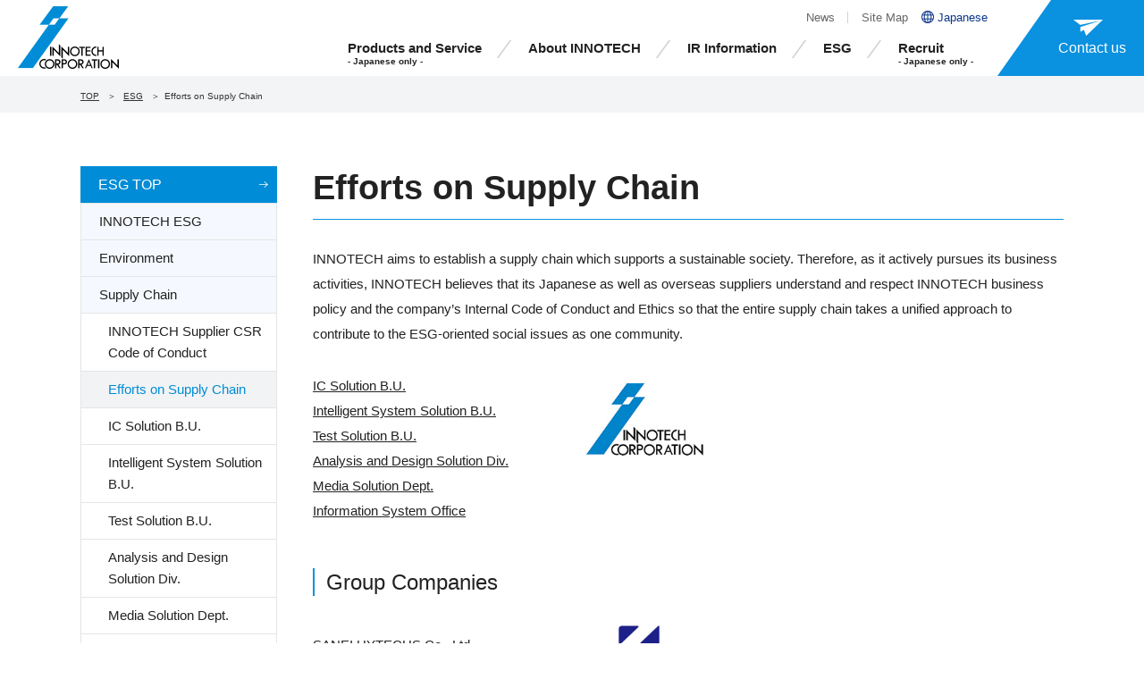

--- FILE ---
content_type: text/html; charset=UTF-8
request_url: https://www.innotech.co.jp/english/esg/supply_chain/activities/
body_size: 27767
content:
<!DOCTYPE html>
<html lang="ja">
<head>
<meta charset="UTF-8">
<script>
var ua = navigator.userAgent;
var getDevice = (function(){
    if(ua.indexOf('iPhone') > 0 || ua.indexOf('iPod') > 0 || ua.indexOf('Android') > 0 && ua.indexOf('Mobile') > 0){
        document.write('<meta name="viewport" content="width=device-width,initial-scale=1">');
    }else if(ua.indexOf('iPad') > 0 || ua.indexOf('Android') > 0){
        document.write('<meta name="viewport" content="width=1140,initial-scale=1">');
    }else{
		document.write('<meta name="viewport" content="width=device-width,initial-scale=1">');
	}
})();
</script>
<!-- Google Tag Manager -->
<script>(function(w,d,s,l,i){w[l]=w[l]||[];w[l].push({'gtm.start':
new Date().getTime(),event:'gtm.js'});var f=d.getElementsByTagName(s)[0],
j=d.createElement(s),dl=l!='dataLayer'?'&l='+l:'';j.async=true;j.src=
'https://www.googletagmanager.com/gtm.js?id='+i+dl;f.parentNode.insertBefore(j,f);
})(window,document,'script','dataLayer','GTM-W5VSTSB');</script>
<!-- End Google Tag Manager -->

<meta name="format-detection" content="telephone=no">
<meta http-equiv="X-UA-Compatible" content="IE=edge">
<title>Efforts on Supply Chain｜INNOTECH CORPORATION</title>
<meta name="description" content="We introduce ESG of INNOTECH.">
<meta name="keywords" content="about INNOTECH, EDA, embedded board, tester, probe card, model based development, noise analysis, INNOTECH">
<link rel="stylesheet" href="/css/style.css">
<link rel="stylesheet" href="/english/css/adapt_en.css">
</head>
<body>
	<!-- Google Tag Manager (noscript) -->
<noscript><iframe src="https://www.googletagmanager.com/ns.html?id=GTM-W5VSTSB"
height="0" width="0" style="display:none;visibility:hidden"></iframe></noscript>
<!-- End Google Tag Manager (noscript) -->


	<!-- ==========header========== -->
		<header id="head" class="head">
		<h1 class="head_logo"><a href="/english/"><img src="/img/cmn/head_logo.png" width="113" height="70" alt="INNOTECH CORPORATION" class="is-pc"><img src="/img/cmn/sp/head_logo.png" width="100%" alt="INNOTECH CORPORATION" class="is-sp"></a></h1>
		<div class="head_ovl"></div>
		<div id="head_navBtn" class="head_navBtn is-sp">
			<span class="head_navBtn_icn"></span>
			<span class="head_navBtn_txt"></span>
			<svg viewBox="0 0 140.001 96">
				<path fill="#0a91df" d="M68.001,0h72v96H0L68.001,0z"/>
			</svg>
		</div>
		<nav id="head_nav" class="head_nav">
			<div class="head_nav_inner">
				<ul class="head_mainNav clearfix">
					<li class="head_mainNav_item">
						<a href="/products/">Products and Service<br><span>- Japanese only -</span></a>
						<p class="head_mainNav_ttl"><a href="/products/">Products and Service<br><span class="annotation">- Japanese only -</span></a></p>
					</li>
					<li class="head_mainNav_item">
						<a href="/english/corporate/">About INNOTECH</a>
						<div class="head_megaArea">
							<div class="content head_megaArea_content">
								<div class="head_megaArea_imgArea">
									<p class="head_megaNav-ttl"><a href="/english/corporate/">About INNOTECH</a></p>
									<div class="head_megaArea_img"><img src="/img/cmn/img_megaArea02.jpg" alt="" width="100%"></div>
								</div>
								<ul class="head_megaNav">
									<li class="head_megaNav_item"><a href="/english/corporate/message/">Message from CEO</a></li>
									<li class="head_megaNav_item"><a href="/english/corporate/profile/">Company Data</a></li>
									<li class="head_megaNav_item"><a href="/english/corporate/history/">History</a></li>
									<li class="head_megaNav_item"><a href="/english/corporate/affiliated/">Group Companies</a></li>
									<li class="head_megaNav_item"><a href="/english/corporate/csr/">Corporate Governance</a></li>
								</ul>
							</div>
						</div>
						<p class="head_mainNav_ttl">About INNOTECH<span class="head_spNav-btn"></span></p>
						<ul class="head_spNav">
							<li class="head_spNav_item is-bold"><a href="/english/corporate/">About INNOTECH</a></li>
							<li class="head_spNav_item"><a href="/english/corporate/message/">Message from CEO</a></li>
							<li class="head_spNav_item"><a href="/english/corporate/profile/">Company Data</a></li>
							<li class="head_spNav_item"><a href="/english/corporate/history/">History</a></li>
							<li class="head_spNav_item"><a href="/english/corporate/affiliated/">Group Companies</a></li>
							<li class="head_spNav_item"><a href="/english/corporate/csr/">Corporate Governance</a></li>
						</ul>
					</li>
					<li class="head_mainNav_item">
						<a href="/english/ir/">IR Information</a>
						<div class="head_megaArea">
							<div class="content head_megaArea_content">
								<div class="head_megaArea_imgArea">
									<p class="head_megaNav-ttl"><a href="/english/ir/">IR Information</a></p>
									<div class="head_megaArea_img"><img src="/img/cmn/img_megaArea03.jpg" alt="" width="100%"></div>
								</div>
								<ul class="head_megaNav">
									<li class="head_megaNav_item"><a href="/english/ir/policy/">Management Policy</a></li>
									<li class="head_megaNav_item"><a href="/english/ir/results/">Financial Information</a></li>
									<li class="head_megaNav_item"><a href="/english/ir/news/">IR News</a></li>
									<li class="head_megaNav_item lttr_09"><a href="/english/ir/stock/">Shareholder / Stock Information</a></li>
									<li class="head_megaNav_item"><a href="/english/ir/library/">IR Library</a></li>
									<li class="head_megaNav_item"><a href="/english/ir/calendar/">IR Calendar</a></li>
									<li class="head_megaNav_item"><a href="/english/ir/policy.html">IR Policy</a></li>
								</ul>
							</div>
						</div>
						<p class="head_mainNav_ttl">IR Information<span class="head_spNav-btn"></span></p>
						<ul class="head_spNav">
							<li class="head_spNav_item is-bold"><a href="/english/ir/">IR Information</a></li>
							<li class="head_spNav_item"><a href="/english/ir/policy/">Management Policy</a></li>
							<li class="head_spNav_item"><a href="/english/ir/results/">Financial Information</a></li>
							<li class="head_spNav_item"><a href="/english/ir/news/">IR News</a></li>
							<li class="head_spNav_item"><a href="/english/ir/stock/">Shareholder / Stock Information</a></li>
							<li class="head_spNav_item"><a href="/english/ir/library/">IR Library</a></li>
							<li class="head_spNav_item"><a href="/english/ir/calendar/">IR Calendar</a></li>
						</ul>
					</li>
					<li class="head_mainNav_item">
            <a href="/english/esg/">ESG</a>
            <div class="head_megaArea">
              <div class="content head_megaArea_content">
                <div class="head_megaArea_imgArea">
                  <p class="head_megaNav-ttl"><a href="/english/esg/">ESG TOP</a></p>
                  <div class="head_megaArea_img"><img src="/img/esg/img_megaArea04.jpg" alt="ESG" width="100%"></div>
                </div>
                <ul class="head_megaNav">
                  <li class="head_megaNav_item"><a href="/english/esg/innotech_esg/message/">INNOTECH ESG</a></li>
                  <li class="head_megaNav_item"><a href="/english/esg/environment/">Environment</a></li>
                  <li class="head_megaNav_item"><a href="/english/esg/supply_chain/">Supply Chain</a></li>
                  <li class="head_megaNav_item"><a href="/english/esg/quality/">Quality</a></li>
                  <li class="head_megaNav_item"><a href="/english/esg/human_resource/">Human Resources</a></li>
                  <li class="head_megaNav_item"><a href="/english/esg/society/compliance/">Society</a></li>
                  <li class="head_megaNav_item"><a href="/english/esg/governance/corporate_governance/">Governance</a></li>
                </ul>
              </div>
            </div>
            <p class="head_mainNav_ttl">ESG<span class="head_spNav-btn"></span></p>
            <ul class="head_spNav">
              <li class="head_spNav_item is-bold"><a href="/english/esg/">ESG TOP</a></li>
              <li class="head_spNav_item esg_spNav_item">INNOTECH ESG<span class="head_spNav-btn_esg"></span>
                <ul class="head_spNav_item_lower">
                  <li class="head_spNav_item_lower-item"><a href="/english/esg/innotech_esg/message/">Message from Top Manager</a></li>
                  <li class="head_spNav_item_lower-item"><a href="/english/esg/innotech_esg/sustainability/">Policy on Sustainability</a></li>
                  <li class="head_spNav_item_lower-item"><a href="/english/esg/innotech_esg/materiality/">Materiality</a></li>
                  <li class="head_spNav_item_lower-item"><a href="/english/esg/innotech_esg/business_model/">Overview of INNOTECH Values and Business Models</a></li>
                  <li class="head_spNav_item_lower-item"><a href="/english/esg/innotech_esg/esg_system/">INNOTECH ESG-related Activity Promotional Scheme</a></li>
                  <li class="head_spNav_item_lower-item"><a href="/english/esg/innotech_esg/stakeholder/">Major Efforts Involving Stakeholders</a></li>
                  <li class="head_spNav_item_lower-item"><a href="/english/esg/innotech_esg/innotech_sdgs/">INNOTECH and Sustainable Development Goals (SDGs)</a></li>
                </ul>
              </li>
              <li class="head_spNav_item esg_spNav_item">Environment<span class="head_spNav-btn_esg"></span>
								<ul class="head_spNav_item_lower">
									<li class="head_spNav_item_lower-item"><a href="/english/esg/environment/">Environmental Management</a></li>
									<li class="head_spNav_item_lower-item"><a href="/english/esg/environment/tcfd/">Disclosure based on the TCFD framework</a></li>
								</ul>
							</li>
              <li class="head_spNav_item esg_spNav_item">Supply Chain<span class="head_spNav-btn_esg"></span>
                <ul class="head_spNav_item_lower">
                  <li class="head_spNav_item_lower-item"><a href="/english/esg/supply_chain/">INNOTECH Supplier CSR Code of Conduct</a></li>
                  <li class="head_spNav_item_lower-item"><a href="/english/esg/supply_chain/activities/">Efforts on Supply Chain</a></li>
                  <li class="head_spNav_item_lower-item"><a href="/english/esg/supply_chain/ic_solution/">IC Solution B.U.</a></li>
                  <li class="head_spNav_item_lower-item"><a href="/english/esg/supply_chain/intelligent_system_solution/">Intelligent System Solution B.U.</a></li>
                  <li class="head_spNav_item_lower-item"><a href="/english/esg/supply_chain/test_solution/">Test Solution B.U.</a></li>
                  <li class="head_spNav_item_lower-item"><a href="/english/esg/supply_chain/design_analysis_solution/">Analysis and Design Solution Div.</a></li>
                  <li class="head_spNav_item_lower-item"><a href="/english/esg/supply_chain/connected_business/">Connected Business Development Div.</a></li>
                  <li class="head_spNav_item_lower-item"><a href="/english/esg/supply_chain/information_system/">Information System Office</a></li>
                  <li class="head_spNav_item_lower-item"><a href="/english/esg/supply_chain/group_company/">Group Companies</a></li>
                </ul>
              </li>
              <li class="head_spNav_item"><a href="/english/esg/quality/">Quality</a></li>
              <li class="head_spNav_item esg_spNav_item">Human Resources<span class="head_spNav-btn_esg"></span>
                <ul class="head_spNav_item_lower">
                  <li class="head_spNav_item_lower-item"><a href="/english/esg/human_resource/">Efforts on Human Resources</a></li>
                  <li class="head_spNav_item_lower-item"><a href="/english/esg/human_resource/data/">Employee Diversity and Individual Successes (Effort to Promote Diversity)</a></li>
                  <li class="head_spNav_item_lower-item"><a href="/english/esg/human_resource/work_environment/">Efforts to Ensure Workplace with Employee Satisfaction</a></li>
                  <li class="head_spNav_item_lower-item"><a href="/english/esg/human_resource/labor_relations/">Management of Health and Safety</a></li>
                </ul>
              </li>
              <li class="head_spNav_item esg_spNav_item">Society<span class="head_spNav-btn_esg"></span>
                <ul class="head_spNav_item_lower">
                  <li class="head_spNav_item_lower-item"><a href="/english/esg/society/compliance/">Compliance</a></li>
                  <li class="head_spNav_item_lower-item"><a href="/english/esg/society/information_security/">Information Security</a></li>
                  <li class="head_spNav_item_lower-item"><a href="/english/esg/society/intellectual_property/">Intellectual Properties</a></li>
                  <li class="head_spNav_item_lower-item"><a href="/english/esg/society/social_contribution_activity/">Activities to Contribute to the Society</a></li>
                </ul>
              </li>
              <li class="head_spNav_item esg_spNav_item">Governance<span class="head_spNav-btn_esg"></span>
                <ul class="head_spNav_item_lower">
                  <li class="head_spNav_item_lower-item"><a href="/english/esg/governance/corporate_governance/">Corporate Governance</a></li>
                  <li class="head_spNav_item_lower-item"><a href="/english/esg/governance/risk_management_system/">Risk Management Scheme</a></li>
                  <li class="head_spNav_item_lower-item"><a href="/english/esg/governance/bcp/">Strengthen BCP (Business Continuity Plan)</a></li>
                  <li class="head_spNav_item_lower-item"><a href="/english/esg/governance/internal_control_policy/">Basic Policy on Internal Management and Control</a></li>
                </ul>
              </li>
            </ul>
          </li>
					<li class="head_mainNav_item">
						<a href="/recruit/">Recruit<br><span>- Japanese only -</span></a>
						<p class="head_mainNav_ttl"><a href="/recruit/">Recruit<br><span class="annotation">- Japanese only -</span></a></p>
					</li>
				</ul>

			<ul class="head_subNav">
				<li class="head_subNav_item"><a href="/english/news/">News</a></li>
				<li class="head_subNav_item -sitemap"><a href="/english/sitemap/">Site Map</a></li>
				<li class="head_subNav_item -language"><a href="/"><span>Japanese</span></a></li>
			</ul>
			<div class="head_contact"><a href="/english/inquiry/">
				<svg viewBox="0 0 164 85">
					<path d="M60,0h104v85H0L60,0z"/>
				</svg>
				<span>Contact us</span>
			</a></div>
			</div>
		</nav>
	</header>
	<!-- ==========header========== -->

	<!-- bread -->
	<nav class="bread">
		<ul class="bread_list">
			<li class="bread_list_item">
				<a href="/english/">TOP</a>
			</li>
			<li class="bread_list_item">
				<a href="/english/esg/">ESG</a>
			</li>
			<li class="bread_list_item">Efforts on Supply Chain</li>
		</ul>
	</nav>
	<!-- bread -->

	<div class="content is-sideNav">
		<nav id="sideNav" class="sideNav esg_sideNav">
			<!-- ==========sidenav========== -->
			<p class="sideNav_ttl"><a href="/english/esg/">ESG TOP</a></p>
<ul class="sideNav_mainList">
	<li class="sideNav_mainList_item">
		<a href="/english/esg/innotech_esg/message/">INNOTECH ESG</a>
		<ul class="sideNav_lowerList">
			<li class="sideNav_lowerList_item"><a href="/english/esg/innotech_esg/message/">Message from Top Manager</a></li>
      <li class="sideNav_lowerList_item"><a href="/english/esg/innotech_esg/sustainability/">Policy on Sustainability</a></li>
			<li class="sideNav_lowerList_item"><a href="/english/esg/innotech_esg/materiality/">Materiality</a></li>
			<li class="sideNav_lowerList_item"><a href="/english/esg/innotech_esg/business_model/">Overview of INNOTECH Values and Business Models</a></li>
			<li class="sideNav_lowerList_item"><a href="/english/esg/innotech_esg/esg_system/">INNOTECH ESG-related Activity Promotional Scheme</a></li>
			<li class="sideNav_lowerList_item"><a href="/english/esg/innotech_esg/stakeholder/">Major Efforts Involving Stakeholders</a></li>
			<li class="sideNav_lowerList_item"><a href="/english/esg/innotech_esg/innotech_sdgs/">INNOTECH and Sustainable Development Goals (SDGs)</a></li>
		</ul>
	</li>
	<li class="sideNav_mainList_item">
		<a href="/english/esg/environment/">Environment</a>
		<ul class="sideNav_lowerList">
			<li class="sideNav_lowerList_item"><a href="/english/esg/environment/">Environmental Management</a></li>
			<li class="sideNav_lowerList_item"><a href="/english/esg/environment/tcfd/">Disclosure based on the TCFD framework</a></li>
		</ul>
	</li>
	<li class="sideNav_mainList_item">
		<a href="/english/esg/supply_chain/">Supply Chain</a>
			<ul class="sideNav_lowerList">
        <li class="sideNav_lowerList_item"><a href="/english/esg/supply_chain/">INNOTECH Supplier CSR Code of Conduct</a></li>
				<li class="sideNav_lowerList_item"><a href="/english/esg/supply_chain/activities/">Efforts on Supply Chain</a></li>
				<li class="sideNav_lowerList_item"><a href="/english/esg/supply_chain/ic_solution/">IC Solution B.U.</a></li>
				<li class="sideNav_lowerList_item"><a href="/english/esg/supply_chain/intelligent_system_solution/">Intelligent System Solution B.U.</a></li>
				<li class="sideNav_lowerList_item"><a href="/english/esg/supply_chain/test_solution/">Test Solution B.U.</a></li>
				<li class="sideNav_lowerList_item"><a href="/english/esg/supply_chain/design_analysis_solution/">Analysis and Design Solution Div.</a></li>
				<li class="sideNav_lowerList_item"><a href="/english/esg/supply_chain/connected_business/">Media Solution Dept.</a></li>
				<li class="sideNav_lowerList_item"><a href="/english/esg/supply_chain/information_system/">Information System Office</a></li>
				<li class="sideNav_lowerList_item"><a href="/english/esg/supply_chain/group_company/">Group Companies</a></li>
			</ul>
	</li>
	<li class="sideNav_mainList_item">
		<a href="/english/esg/quality/">Quality</a>
	</li>
	<li class="sideNav_mainList_item">
		<a href="/english/esg/human_resource/">Human Resources</a>
			<ul class="sideNav_lowerList">
				<li class="sideNav_lowerList_item"><a href="/english/esg/human_resource/">Efforts on Human Resources</a></li>
				<li class="sideNav_lowerList_item"><a href="/english/esg/human_resource/data">Employee Diversity and Individual Successes (Effort to Promote Diversity)</a></li>
				<li class="sideNav_lowerList_item"><a href="/english/esg/human_resource/work_environment/">Efforts to Ensure Workplace with Employee Satisfaction</a></li>
				<li class="sideNav_lowerList_item"><a href="/english/esg/human_resource/labor_relations/">Management of Health and Safety</a></li>
			</ul>
	</li>
	<li class="sideNav_mainList_item">
		<a href="/english/esg/society/compliance/">Society</a>
			<ul class="sideNav_lowerList">
				<li class="sideNav_lowerList_item"><a href="/english/esg/society/compliance/">Compliance</a></li>
				<li class="sideNav_lowerList_item"><a href="/english/esg/society/information_security/">Information Security</a></li>
				<li class="sideNav_lowerList_item"><a href="/english/esg/society/intellectual_property/">Intellectual Properties</a></li>
				<li class="sideNav_lowerList_item"><a href="/english/esg/society/social_contribution_activity/">Activities to Contribute to the Society</a></li>
			</ul>
	</li>
	<li class="sideNav_mainList_item">
		<a href="/english/esg/governance/corporate_governance/">Governance</a>
			<ul class="sideNav_lowerList">
				<li class="sideNav_lowerList_item"><a href="/english/esg/governance/corporate_governance/">Corporate Governance</a></li>
				<li class="sideNav_lowerList_item"><a href="/english/esg/governance/risk_management_system/">Risk Management Scheme</a></li>
				<li class="sideNav_lowerList_item"><a href="/english/esg/governance/bcp/">Strengthen BCP (Business Continuity Plan)</a></li>
				<li class="sideNav_lowerList_item"><a href="/english/esg/governance/internal_control_policy/">Basic Policy on Internal Management and Control</a></li>
			</ul>
	</li>
</ul>
			<!-- ==========sidenav========== -->
		</nav>
		<section class="content-right esg_container">
			<h1 class="heading1">Efforts on Supply Chain</h1>
			<p class="esg_txt">INNOTECH aims to establish a supply chain which supports a sustainable society. Therefore, as it actively pursues its business activities, INNOTECH believes that its Japanese as well as overseas suppliers understand and respect INNOTECH business policy and the company’s Internal Code of Conduct and Ethics so that the entire supply chain takes a unified approach to contribute to the ESG-oriented social issues as one community.</p>

			<div class="esg_flexBlock">
				<ul class="esg_supplyChain_list">
					<li><a href="/english/esg/supply_chain/ic_solution/">IC Solution B.U.</a></li>
					<li><a href="/english/esg/supply_chain/intelligent_system_solution/">Intelligent System Solution B.U.</a></li>
					<li><a href="/english/esg/supply_chain/test_solution/">Test Solution B.U.</a></li>
					<li><a href="/english/esg/supply_chain/design_analysis_solution/">Analysis and Design Solution Div.</a></li>
					<li><a href="/english/esg/supply_chain/connected_business/">Media Solution Dept.</a></li>
					<li><a href="/english/esg/supply_chain/information_system/">Information System Office</a></li>
				</ul>
				<div class="esg_innotech-logo">
					<img src="/img/esg/supply_chain/group_company/img07.jpg" alt="INNOTECH FRONTIER, Inc.">
				</div>
			</div>

			<section class="esg_contentBlock">
				<h3 class="heading3">Group Companies</h3>
				<ul class="esg_groupCompany_list">
					<li class="esg_groupCompany_list-item">
						<a href="/english/esg/supply_chain/group_company/#sanei">SANEI HYTECHS Co., Ltd.</a>
						<img class="groupCompany-logo img_sanei" src="/img/esg/supply_chain/group_company/img01.jpg" alt="SANEI HYTECHS Co., Ltd.">
					</li>
					<li class="esg_groupCompany_list-item">
						<a href="/english/esg/supply_chain/group_company/#gaio">GAIO TECHNOLOGY Co., Ltd.</a>
						<img class="groupCompany-logo" src="/img/esg/supply_chain/group_company/img02.jpg" alt="GAIO TECHNOLOGY Co., Ltd.">
					</li>
					<li class="esg_groupCompany_list-item">
						<a href="/english/esg/supply_chain/group_company/#itaccess">IT Access Co., Ltd.</a>
						<img class="groupCompany-logo img_itaccess" src="/img/esg/supply_chain/group_company/img03.jpg" alt="IT Access Co., Ltd.">
					</li>
					<li class="esg_groupCompany_list-item">
						<a href="/english/esg/supply_chain/group_company/#reglus">REGULUS Co., Ltd.</a>
						<img class="groupCompany-logo img_reglus" src="/english/img/esg/supply_chain/group_company/img04.jpg" alt="REGULUS Co., Ltd.">
					</li>
					<li class="esg_groupCompany_list-item">
						<a href="/english/esg/supply_chain/group_company/#modech">MoDeCH Inc.</a>
						<img class="groupCompany-logo" src="/img/esg/supply_chain/group_company/img05.jpg" alt="MoDeCH Inc.">
					</li>
					<li class="esg_groupCompany_list-item">
						<a href="/english/esg/supply_chain/group_company/#star">STAr Technologies, Inc.</a>
						<img class="groupCompany-logo" src="/img/esg/supply_chain/group_company/img06.jpg" alt="STAr Technologies, Inc.">
					</li>
					<li class="esg_groupCompany_list-item">
						<a href="/english/esg/supply_chain/group_company/#frontier">INNOTECH FRONTIER, Inc.</a>
						<img class="groupCompany-logo" src="/img/esg/supply_chain/group_company/img08.jpg" alt="INNOTECH FRONTIER, Inc." style="width: 100px;">
					</li>
				</ul>
			</section>
		</section>
	</div>

	<!-- ==========footer========== -->
		<footer class="foot">
		<div class="foot_topNav">
			<dl class="foot_list">
				<dt class="foot_list_ttl"><a href="/products/">Products and Service<span>- Japanese only -</span></a></dt>
				<dd class="foot_list_item"><a href="/products/innings/" target="_blank">Board / System for industry</a></dd>
				<dd class="foot_list_item"><a href="/products/rugged/">Rugged Board / System</a></dd>
				<dd class="foot_list_item"><a href="/products/eda/">EDA Software</a></dd>
				<dd class="foot_list_item"><a href="/products/orcad/" target="_blank">OrCAD Software</a></dd>
				<dd class="foot_list_item"><a href="/products/sensor/">Sensor / IoT Solution</a></dd>
				<dd class="foot_list_item"><a href="/products/noise/">Noise Analysis Solution</a></dd>
				<dd class="foot_list_item"><a href="/products/mbd/">Model Based Development</a></dd>
				<dd class="foot_list_item"><a href="/products/digital_media_solutions/">Media Analysis &amp; BI Solution</a></dd>
				<dd class="foot_list_item"><a href="/products/tester/">Tester / Probe card</a></dd>
			</dl>
			<dl class="foot_list">
				<dt class="foot_list_ttl"><a href="/english/corporate/">About INNOTECH</a></dt>
				<dd class="foot_list_item"><a href="/english/corporate/message/">Message from CEO</a></dd>
				<dd class="foot_list_item"><a href="/english/corporate/rinen/">Management Philosophy</a></dd>
				<dd class="foot_list_item"><a href="/english/corporate/profile/">Company Data</a></dd>
				<dd class="foot_list_item"><a href="/english/corporate/history/">History</a></dd>
				<dd class="foot_list_item"><a href="/english/corporate/affiliated/">Group Companies</a></dd>
				<dd class="foot_list_item"><a href="/english/corporate/csr/">Corporate Governance</a></dd>
			</dl>
			<dl class="foot_list">
				<dt class="foot_list_ttl"><a href="/english/ir/">IR Information</a></dt>
				<dd class="foot_list_item"><a href="/english/ir/policy/">Management Policy</a></dd>
				<dd class="foot_list_item"><a href="/english/ir/results/">Financial Information</a></dd>
				<dd class="foot_list_item"><a href="/english/ir/news/">IR News</a></dd>
				<dd class="foot_list_item"><a href="/english/ir/stock/">Shareholder / Stock Information</a></dd>
				<dd class="foot_list_item"><a href="/english/ir/library/">IR Library</a></dd>
				<dd class="foot_list_item"><a href="/english/ir/calendar/">IR Calendar</a></dd>
				<dd class="foot_list_item"><a href="/english/ir/policy.html">IR Policy</a></dd>
			</dl>
			<dl class="foot_list">
				<dt class="foot_list_ttl"><a href="/english/esg/">ESG</a></dt>
				<dt class="foot_list_item"><a href="/english/esg/innotech_esg/message/">INNOTECH ESG</a></dt>
				<dd class="foot_list_item"><a href="/english/esg/environment/">Environment</a></dd>
				<dd class="foot_list_item"><a href="/english/esg/supply_chain/">Supply Chain</a></dd>
				<dd class="foot_list_item"><a href="/english/esg/quality/">Quality</a></dd>
				<dd class="foot_list_item"><a href="/english/esg/human_resource/">Human Resources</a></dd>
				<dd class="foot_list_item"><a href="/english/esg/society/compliance/">Society</a></dd>
				<dd class="foot_list_item"><a href="/english/esg/governance/corporate_governance/">Governance</a></dd>
			</dl>
			<dl class="foot_list mt30">
				<dt class="foot_list_ttl"><a href="/recruit/">Recruit<span>- Japanese only -</span></a></dt>
			</dl>
		</div>

		<div class="foot_btmNav">
			<ul class="foot_btmNav-list">
				<li class="foot_btmNav_item"><a href="/english/"><img src="/img/cmn/logo.png" width="177" height="112" alt="INNOTECH CORPORATION"></a></li>
				<li class="foot_btmNav_item"><a href="/english/aboutsite/">Terms of Use</a></li>
				<li class="foot_btmNav_item"><a href="/english/sitemap/">Site Map</a></li>
			</ul>
			<p class="foot_copyright">Copyright © INNOTECH CORPORATION. All rights reserved.</p>
		</div>
	</footer>
	<!-- ==========footer========== -->

	<div class="btn-pageTop"></div>

<script src="/js/jquery-3.2.1.min.js"></script>
<script src="/js/vendor.js"></script>
<script src="/js/main.js"></script>
</body>
</html>

--- FILE ---
content_type: text/css
request_url: https://www.innotech.co.jp/css/style.css
body_size: 309652
content:
@charset "UTF-8";
/*===================================================================
reset*/
/* http://meyerweb.com/eric/tools/css/reset/
v2.0 | 20110126
License: none (public domain)
*/
html, body, div, span, applet, object, iframe, h1, h2, h3, h4, h5, h6, p, blockquote, pre, a, abbr, acronym, address, big, cite, code, del, dfn, em, img, ins, kbd, q, s, samp, small, strike, strong, tt, var, b, u, i, center, dl, dt, dd, ol, ul, li, fieldset, form, label, legend, table, caption, tbody, tfoot, thead, tr, th, td, article, aside, canvas, details, embed, figure, figcaption, footer, header, hgroup, menu, nav, output, ruby, section, summary, time, mark, audio, video {
  margin: 0;
  padding: 0;
  border: 0;
  font: inherit;
  font-size: 100%;
  vertical-align: baseline;
}

/* HTML5 display-role reset for older browsers */
article, aside, details, figcaption, figure, footer, header, hgroup, menu, nav, section {
  display: block;
}

ol, ul {
  list-style: none;
}

blockquote, q {
  quotes: none;
}

blockquote:before, blockquote:after {
  content: "";
  content: none;
}

q:before, q:after {
  content: "";
  content: none;
}

table {
  border-spacing: 0;
  border-collapse: collapse;
}

html {
  font-family: "Yu Gothic", "游ゴシック", YuGothic, "游ゴシック体", "ヒラギノ角ゴ Pro W3", "Hiragino Kaku Gothic ProN", "メイリオ", Meiryo, verdana, sans-serif;

  -webkit-text-size-adjust: none;
}

body {
  position: relative;
  min-width: 1140px;
  height: 100%;
  color: #222;
  font-weight: 500;
  line-height: 1.6;
  word-wrap: break-word;

  overflow-wrap: break-word;
}

a {
  color: #222;
  text-decoration: none;
  outline: none;
}
a:hover {
  color: #0a91df;
}

img {
  vertical-align: top;
}

.clearfix:after {
  display: block;
  clear: both;
  content: "";
}

/* 20180927 ADD */
/* +++[pc] layout */
.flo_L{
  float: left;
}
.flo_R{
  float: right;
}
.col_02 .-txt{
  width: 70%;
}
.col_02 .flo_L.-txt{
  box-sizing: border-box;
  padding-right: 20px;
}
.col_02 .flo_R.-txt{
  box-sizing: border-box;
  padding-left: 20px;
}
.col_02 .-img{
  width: 30%;
}
.col_02 .-img img{
  width: 100%;
}

/* 20180322 ADD */
/* +++[pc] window icon */
.window_white{
  display: block;
  position: relative;
}
.window_white a:after{
  background: url(../img/cmn/icn_blank04.png) no-repeat center;
  background-size: contain;
  content: "";
  display: inline-block;
  height: 11px;
  margin-left: 5px;
  vertical-align: middle;
  width: 14.5px;
}

.is-sp {
  display: none !important;
}

.is-pc {
  display: block !important;
}

.lowerSlide {
  margin-bottom: 30px;
}
.lowerSlide .swiper-button-prev {
  width: 16px;
  height: 29px;
  margin-top: -14px;
  background-image: url(../img/cmn/heroSlide_prev.png);
  background-size: contain;
}
.lowerSlide .swiper-button-next {
  width: 16px;
  height: 29px;
  margin-top: -14px;
  background-image: url(../img/cmn/heroSlide_next.png);
  background-size: contain;
}
.lowerSlide .swiper-pagination-bullet {
  opacity: 1;
  width: 11px;
  height: 11px;
  margin: 0 8px !important;
  border-radius: 50%;
  background: #fff;
  vertical-align: middle;
}
.lowerSlide .swiper-pagination-bullet-active {
  border: 2px solid #fff;
  background: #0a91df;
}

.hero {
  position: relative;
}
.hero_ttl {
  position: absolute;
  top: 50%;
  width: 100%;
  color: #fff;
  font-size: 44px;
  font-weight: bold;
  text-align: center;
  -webkit-transform: translateY(-50%);
          transform: translateY(-50%);
}
.hero_ttl.-blk {
  color: #222;
}

.bread {
  background: #f3f4f5;
}
.bread_list {
  max-width: 1100px;
  margin: 0 auto;
  padding: 8px 20px;
}
.bread_list_item {
  display: inline-block;
  margin-right: 5px;
  color: #333;
  font-size: 10px;
}
.bread_list_item:before {
  padding-right: 5px;
  content: "\FF1E";
}
.bread_list_item:first-child:before {
  display: none;
}
.bread_list_item a {
  color: #333;
  text-decoration: underline;
}
.bread_list_item a:hover {
  color: #1aabf5;
  text-decoration: none;
}

.content {
  max-width: 1100px;
  margin: 0 auto;
  padding: 0 20px;
}
.content.is-sideNav {
  margin-top: 60px;
}
.content.no-sideNav {
  margin-top: 60px;
  margin-bottom: 120px;
}
.content.is-sideNav:after , .content.no-sideNav:after {
  display: block;
  clear: both;
  content: "";
}

.content-right {
  float: right;
  width: 840px;
}

.block-mt9545 {
  margin-top: 95px;
}
.block-mt8030 {
  margin-top: 80px;
}
.block-mt7030 {
  margin-top: 70px;
}
.block-mt7030 .block-mt7030-img {
  display: block;
  margin: 50px auto;
}
.block-mt6040 {
  margin-top: 60px;
}
.block-mt5025 {
  margin-top: 50px;
}
.block-mt4030 {
  margin-top: 40px;
}

.heading1 {
  margin-bottom: 30px;
  padding-bottom: 10px;
  border-bottom: 1px solid #0a91df;
  font-size: 38px;
  font-weight: bold;
  line-height: 1.3;
}
.heading1.is-noHero {
  margin-top: 45px;
}

.heading2 {
  position: relative;
  margin-bottom: 30px;
  padding-bottom: 13px;
  font-size: 34px;
  line-height: 1.3;
}
.heading2 span {
  font-size: 24px;
}
.heading2:before, .heading2:after {
  position: absolute;
  bottom: 0;
  left: 0;
  height: 1px;
  content: "";
}
.heading2:before {
  width: 100%;
  background: #e3e5e6;
}
.heading2:after {
  width: 80px;
  background: #0a91df;
}

.heading3 , .heading3 .listItem {
  position: relative;
  margin-bottom: 30px;
  padding-left: 15px;
  font-size: 24px;
  line-height: 1.3;
}
.heading3.listItem {
  padding-left: 2em;
  text-indent: -1em;
}
.heading3:before , .heading3 .listItem:before {
  position: absolute;
  top: 0;
  left: 0;
  width: 2px;
  height: 100%;
  background: #0a91df;
  content: "";
}

.heading4 {
  font-size: 25px;
  line-height: 1.3;
}
.heading4_secPage {
  font-size: 20px;
  line-height: 1.3;
  margin-bottom: 10px;
}

.heading5 {
  font-size: 20px;
  line-height: 1.3;
}

.pager {
  text-align: center;
}
.pager_item {
  display: inline-block;
  margin: 0 4px;
  border: 1px solid #333;
  font-size: 14px;
  vertical-align: middle;
}
.pager_item a {
  display: block;
  width: 36px;
  height: 36px;
  line-height: 36px;
  -webkit-transition: .23s ease-in;
  transition: .23s ease-in;
}
.pager_item a:hover {
  background: #f2f3f4;
  color: #222;
}
.pager_item.is-current a {
  background: #f2f3f4;
}
.pager_item.is-prev a, .pager_item.is-next a {
  position: relative;
}
.pager_item.is-prev a:before, .pager_item.is-next a:before {
  position: absolute;
  top: 50%;
  left: 50%;
  width: 7px;
  height: 7px;
  border-top: 1px solid #073593;
  border-right: 1px solid #073593;
  content: "";
}
.pager_item.is-prev a:before {
  -webkit-transform: translate(-50%, -50%) rotate(-135deg);
          transform: translate(-50%, -50%) rotate(-135deg);
}
.pager_item.is-next a:before {
  -webkit-transform: translate(-50%, -50%) rotate(45deg);
          transform: translate(-50%, -50%) rotate(45deg);
}

.lttr_09{
  letter-spacing: -.9px;
}
.lttr_2{
  letter-spacing: -2px;
}
.line_110{
  line-height: 1.1;
}
.btn a {
  display: block;
  text-align: center;
}
.btn.-type1 {
  width: 340px;
}
.btn.-type2 {
  width: 75%;
  margin: 0 auto;
}
.btn.-type1 a , .btn.-type2 a {
  padding: 15px 0;
  border: 1px solid #333;
  font-size: 14px;
  line-height: 1.3;
  -webkit-transition: .23s ease-in;
  transition: .23s ease-in;
}
.btn.-type1 a:hover , .btn.-type2 a:hover {
  background: #f0f2f4;
  color: #333;
}
.form_btn_correction {
  padding: 15px 0;
  border: 1px solid #333;
  font-size: 14px;
  line-height: 1.3;
  -webkit-transition: .23s ease-in;
  transition: .23s ease-in;
  width: 100%;
  background-color: #fff;
}
.form_btn_correction:hover {
  background: #f0f2f4;
  color: #333;
}
.btn.-contact {
  width: 300px;
}
.btn.-contact a {
  position: relative;
  padding: 18px 0 18px 20px;
  background: #0a91df;
  color: #fff;
  font-size: 15px;
  font-weight: bold;
  -webkit-transition: .23s ease-in;
  transition: .23s ease-in;
}
.btn.-contact a:hover {
  background: #1aabf5;
}
.btn.-contact a:before {
  position: absolute;
  top: 50%;
  left: 20px;
  width: 34px;
  height: 18px;
  margin-top: -9px;
  background: url(../img/cmn/icn_contact.png) no-repeat center;
  background-size: contain;
  content: "";
}
.btn.icn-rArw {
  position: relative;
}
.btn.icn-rArw a {
  padding-right: 15px;
}
.btn.icn-rArw:after {
  position: absolute;
  top: 50%;
  right: 20px;
  width: 7px;
  height: 7px;
  margin-top: -4px;
  border-top: 1px solid #073593;
  border-right: 1px solid #073593;
  content: "";
  -webkit-transform: rotate(45deg);
          transform: rotate(45deg);
}
.btn.icn-rArwW {
  position: relative;
}
.btn.icn-rArwW a {
  padding-right: 15px;
}
.btn.icn-rArwW:after {
  position: absolute;
  top: 50%;
  right: 20px;
  width: 7px;
  height: 7px;
  margin-top: -4px;
  border-top: 1px solid #fff;
  border-right: 1px solid #fff;
  content: "";
  -webkit-transform: rotate(45deg);
          transform: rotate(45deg);
}
.btn.icn-lArw {
  position: relative;
}
.btn.icn-lArw a {
  padding-left: 15px;
}
.btn.icn-lArw:after {
  position: absolute;
  top: 50%;
  left: 20px;
  width: 7px;
  height: 7px;
  margin-top: -4px;
  border-top: 1px solid #073593;
  border-right: 1px solid #073593;
  content: "";
  -webkit-transform: rotate(-135deg);
          transform: rotate(-135deg);
}
.btn.icn-blank {
  position: relative;
}
.btn.icn-blank a {
  padding-right: 45px;
  padding-left: 20px;
}
.btn.icn-blank:after {
  position: absolute;
  top: 50%;
  right: 20px;
  width: 15px;
  height: 11px;
  margin-top: -6px;
  background: url(../img/cmn/icn_blank.png) no-repeat center;
  background-size: contain;
  content: "";
}

.btn-pageTop {
  display: none;
  opacity: .75;
  position: fixed;
  z-index: 1;
  right: 15px;
  bottom: 20px;
  width: 50px;
  height: 50px;
  background: #073593;
  cursor: pointer;
}
.btn-pageTop:before, .btn-pageTop:after {
  position: absolute;
  top: 36%;
  width: 2px;
  height: 12px;
  background: #fff;
  content: "";
}
.btn-pageTop:before {
  left: 40%;
  -webkit-transform: rotate(45deg);
          transform: rotate(45deg);
}
.btn-pageTop:after {
  right: 40%;
  -webkit-transform: rotate(-45deg);
          transform: rotate(-45deg);
}

a.btn_ctr{
  display: block;
  height: 100%;
  margin: 0;
  position: relative;
  text-align: center;
  width: 100%;
}
a.btn_ctr > .btn_innr{
  display: block;
  left: 50%;
  position: absolute;
  top: 50%;
  -webkit-transform: translate(-50%,-50%);
  transform: translate(-50%,-50%);
  width: 100%;
}

.form {
  font-size: 15px;
}
.form_itemWrap{
  border: 1px solid #e3e5e6;
}
.form_item {
  display: table;
  width: 100%;
  border-top: 1px solid #e3e5e6;
  table-layout: fixed;
}
.form_item:first-child {
  border-top: none;
}
.form_item.is-required .form_ttl:after {
  background: #cc2020;
  content: "必須";
}
.form_ttl {
  display: table-cell;
  position: relative;
  box-sizing: border-box;
  width: 287px;
  padding: 28px 20px;
  border-right: 1px solid #e3e5e6;
  background: #f3f4f5;
  vertical-align: middle;
}
.form_ttl:after {
  display: inline-block;
  position: absolute;
  top: 50%;
  right: 20px;
  width: 50px;
  margin-top: -10px;
  background: #666;
  color: #fff;
  font-size: 12px;
  line-height: 20px;
  text-align: center;
  content: "任意";
}
.form_inputBlock {
  display: table-cell;
  box-sizing: border-box;
  padding: 20px 25px;
  vertical-align: middle;
}
.form_inputWrap {
  display: inline-block;
  vertical-align: top;
}
.form_inputWrap.is-w140 {
  width: 140px;
}
.form_inputWrap.is-w190 {
  width: 190px;
}
.form_input {
  box-sizing: border-box;
  height: 40px;
  padding: 0 10px;
  border: 1px solid #e3e5e6;
  font-family: inherit;
  font-size: 15px;
}
/* [PC]---「任意」タグを記事要素で配置 */
.tg-optional:before {
  background: #666;
  color: #fff;
  content: "任意";
  font-size: 12px;
  display: inline-block;
  line-height: 20px;
  margin-right: 13px;
  margin-top: -10px;
  text-align: center;
  right: 20px;
  width: 50px;
}
/* [PC]---親要素に.tg-optional使用時inputタグに付与 */
.form_input.with-tg {
width: calc(100% - 63px);
}
.form_input.is-w770 {
  width: 100%;
}
.form_input.is-w500 {
  width: 500px;
}
.form_input.is-w390 {
  width: 390px;
}
.form_input.is-w340 {
  width: 340px;
}
.form_input.is-w190 {
  width: 190px;
}
.form_input.is-w140 {
  width: 140px;
}
.form_input.is-w100 {
  width: 100%;
}
.form_select {
  display: inline-block;
  position: relative;
}
.form_select:before {
  position: absolute;
  top: 16px;
  right: 10px;
  width: 7px;
  height: 7px;
  margin-top: -5px;
  border-top: 1px solid #073593;
  border-right: 1px solid #073593;
  content: "";
  pointer-events: none;
  -webkit-transform: rotate(135deg);
          transform: rotate(135deg);
}
.form_select select {
  box-sizing: border-box;
  width: 140px;
  height: 100%;
  padding: 9px 30px 9px 10px;
  border: 1px solid #e3e5e6;
  border-radius: 0;
  background: #fff;
  font-family: inherit;

  -webkit-appearance: none;

     -moz-appearance: none;

          appearance: none;
}
.form_select select::-ms-expand {
  display: none;
}
.form_select .form_inquiry_select {
  width: 100%;
  font-size: 15px;
}
.form_inquiry_selectWrap {
  width: 500px;
}
.form_inquiry_txtarea {
  box-sizing: border-box;
  width: 500px;
  max-width: 100%;
  padding: 10px;
  border: 1px solid #e3e5e6;
  font-family: inherit;
  font-size: 15px;
}
.siteseal{
  margin: 40px auto 0;
  text-align: left;
}
.form_btn {
  width: 200px;
  margin: 30px auto 0;
}
.form_btn input {
  display: block;
  width: 100%;
  height: 50px;
  border: none;
  border-radius: 0;
  background: #0d378c;
  color: #fff;
  font-family: inherit;
  font-size: 14px;
  cursor: pointer;
  outline: none;
  -webkit-transition: .23s ease-in;
  transition: .23s ease-in;

  -webkit-appearance: button;

     -moz-appearance: button;

          appearance: button;
}
.form_btn.is-fit {
  width: fit-content;
  max-width: 100%;
}
.form_btn.is-fit input,
.x-content-inquiry .form_btn.is-fit input {
  padding: 0 35px;
  font-size: 14px;
}
@media screen and (max-width: 767px) {
  .form_btn.is-fit input,
  .x-content-inquiry .form_btn.is-fit input {
    font-size: 12px;
    padding: 0 20px;
  }
}
.form_btn input:hover {
  background: #1e5cbe;
}
.form_autoBtn {
  width: 110px;
  padding: 0;
  border: none;
  border-radius: 0;
  background: #666;
  color: #fff;
  font-family: inherit;
  font-size: 14px;
  line-height: 32px;
  text-align: center;
  cursor: pointer;
  -webkit-transition: .23s ease-in;
  transition: .23s ease-in;

  -webkit-appearance: button;

     -moz-appearance: button;

          appearance: button;
}
.form_mv {
  margin-top: 10px;
}
.form_mh {
  margin-right: 10px;
}
.form_agreementTxt {
  margin-top: 45px;
  font-size: 15px;
  text-align: center;
}

.form_agreementTxt.is-sentence,
.x-content-inquiry .form_agreementTxt.is-sentence {
  text-align: left;
  padding-right: 20px;
  padding-left: 20px;
  font-size: 12px;
}
@media screen and (max-width: 767px) {
  .form_agreementTxt.is-sentence,
  .x-content-inquiry .form_agreementTxt.is-sentence {
    padding-right: 10px;
    padding-left: 10px;
    font-size: 10px;
  }
}
.form_agreementTxt a {
  text-decoration: underline;
}
.form_attention {
  margin-top: 10px;
  color: #cc2020;
}
.form :placeholder-shown {
  color: #aaa;
}
.form ::-webkit-input-placeholder {
  color: #aaa;
}
.form ::-moz-placeholder {
  color: #aaa;
}
.form :-ms-input-placeholder {
  color: #aaa;
}
.label {
  display: inline-block;
  padding: 2px 16px;
  color: #fff;
  font-size: 11px;
  text-align: center;
}
.label1 {
  background: #54c3f1;
}
.label2 {
  background: #00a0e9;
}
.label3 {
  background: #4581c7;
}
.label4 {
  background: #00ada9;
}
.label5 {
  background: #2fa4d4;
}
.label6 {
  background: #2b4780;
}
.label7 {
  background: #1d2088;
}
.label8 {
  background: #0a91df;
}
.label9 {
  background: #b4993d;
}
.label10 {
  background: #219a7c;
}

.icn-new {
  padding: 1px 10px;
  border: 1px solid #cc2020;
  color: #cc2020;
  font-size: 12px;
}

/**
 * Swiper 4.0.3
 * Most modern mobile touch slider and framework with hardware accelerated transitions
 * http://www.idangero.us/swiper/
 *
 * Copyright 2014-2017 Vladimir Kharlampidi
 *
 * Released under the MIT License
 *
 * Released on: October 27, 2017
 */
.swiper-container {
  position: relative;
  /* Fix of Webkit flickering */
  z-index: 1;
  overflow: hidden;
  margin-right: auto;
  margin-left: auto;
}

.swiper-container-no-flexbox .swiper-slide {
  float: left;
}

.swiper-container-vertical > .swiper-wrapper {
          flex-direction: column;

  -webkit-box-orient: vertical;
  -webkit-box-direction: normal;
      -ms-flex-direction: column;
}

.swiper-wrapper {
  display: -webkit-box;
  display: -ms-flexbox;
  display:         flex;
  position: relative;
  z-index: 1;
  box-sizing: content-box;
  width: 100%;
  height: 100%;
  -webkit-transition-property: -webkit-transform;
          transition-property: -webkit-transform;
          transition-property:         transform;
          transition-property:         transform, -webkit-transform;
}

.swiper-container-android .swiper-slide, .swiper-wrapper {
  -webkit-transform: translate3d(0px, 0, 0);
          transform: translate3d(0px, 0, 0);
}

.swiper-container-multirow > .swiper-wrapper {
  -ms-flex-wrap: wrap;
      flex-wrap: wrap;
}

.swiper-container-free-mode > .swiper-wrapper {
  margin: 0 auto;
  -webkit-transition-timing-function: ease-out;
          transition-timing-function: ease-out;
}

.swiper-slide {
  position: relative;
  width: 100%;
  height: 100%;
  -webkit-transition-property: -webkit-transform;
          transition-property: -webkit-transform;
          transition-property:         transform;
          transition-property:         transform, -webkit-transform;
  -ms-flex-negative: 0;
  flex-shrink: 0;
}

.swiper-invisible-blank-slide {
  visibility: hidden;
}

/* Auto Height */
.swiper-container-autoheight, .swiper-container-autoheight .swiper-slide {
  height: auto;
}

.swiper-container-autoheight .swiper-wrapper {
  -webkit-transition-property: height, -webkit-transform;
          transition-property: height, -webkit-transform;
          transition-property: transform, height;
          transition-property: transform, height, -webkit-transform;

  -webkit-box-align: start;
  -ms-flex-align: start;
          align-items: flex-start;
}

/* 3D Effects */
.swiper-container-3d {
  -webkit-perspective: 1200px;
          perspective: 1200px;
}

.swiper-container-3d .swiper-wrapper, .swiper-container-3d .swiper-slide, .swiper-container-3d .swiper-slide-shadow-left, .swiper-container-3d .swiper-slide-shadow-right, .swiper-container-3d .swiper-slide-shadow-top, .swiper-container-3d .swiper-slide-shadow-bottom, .swiper-container-3d .swiper-cube-shadow {
  -webkit-transform-style: preserve-3d;
          transform-style: preserve-3d;
}

.swiper-container-3d .swiper-slide-shadow-left, .swiper-container-3d .swiper-slide-shadow-right, .swiper-container-3d .swiper-slide-shadow-top, .swiper-container-3d .swiper-slide-shadow-bottom {
  position: absolute;
  z-index: 10;
  top: 0;
  left: 0;
  width: 100%;
  height: 100%;
  pointer-events: none;
}

.swiper-container-3d .swiper-slide-shadow-left {
  background-image: -webkit-gradient(linear, right top, left top, from(rgba(0, 0, 0, .5)), to(transparent));
  background-image: -webkit-linear-gradient(right, rgba(0, 0, 0, .5), transparent);
  background-image:         linear-gradient(to left, rgba(0, 0, 0, .5), transparent);
}

.swiper-container-3d .swiper-slide-shadow-right {
  background-image: -webkit-gradient(linear, left top, right top, from(rgba(0, 0, 0, .5)), to(transparent));
  background-image: -webkit-linear-gradient(left, rgba(0, 0, 0, .5), transparent);
  background-image:         linear-gradient(to right, rgba(0, 0, 0, .5), transparent);
}

.swiper-container-3d .swiper-slide-shadow-top {
  background-image: -webkit-gradient(linear, left bottom, left top, from(rgba(0, 0, 0, .5)), to(transparent));
  background-image: -webkit-linear-gradient(bottom, rgba(0, 0, 0, .5), transparent);
  background-image:         linear-gradient(to top, rgba(0, 0, 0, .5), transparent);
}

.swiper-container-3d .swiper-slide-shadow-bottom {
  background-image: -webkit-gradient(linear, left top, left bottom, from(rgba(0, 0, 0, .5)), to(transparent));
  background-image: -webkit-linear-gradient(top, rgba(0, 0, 0, .5), transparent);
  background-image:         linear-gradient(to bottom, rgba(0, 0, 0, .5), transparent);
}

/* IE10 Windows Phone 8 Fixes */
.swiper-container-wp8-horizontal, .swiper-container-wp8-horizontal > .swiper-wrapper {
  -ms-touch-action: pan-y;
      touch-action: pan-y;
}

.swiper-container-wp8-vertical, .swiper-container-wp8-vertical > .swiper-wrapper {
  -ms-touch-action: pan-x;
      touch-action: pan-x;
}

.swiper-button-prev, .swiper-button-next {
  position: absolute;
  z-index: 10;
  top: 50%;
  width: 27px;
  height: 44px;
  margin-top: -22px;
  background-repeat: no-repeat;
  background-position: center;
  background-size: 27px 44px;
  cursor: pointer;
}

.swiper-button-prev.swiper-button-disabled, .swiper-button-next.swiper-button-disabled {
  opacity: .35;
  cursor: auto;
  pointer-events: none;
}

.swiper-button-prev, .swiper-container-rtl .swiper-button-next {
  right: auto;
  left: 10px;
  background-image: url("data:image/svg+xml;charset=utf-8,%3Csvg%20xmlns%3D'http%3A%2F%2Fwww.w3.org%2F2000%2Fsvg'%20viewBox%3D'0%200%2027%2044'%3E%3Cpath%20d%3D'M0%2C22L22%2C0l2.1%2C2.1L4.2%2C22l19.9%2C19.9L22%2C44L0%2C22L0%2C22L0%2C22z'%20fill%3D'%23007aff'%2F%3E%3C%2Fsvg%3E");
}

.swiper-button-next, .swiper-container-rtl .swiper-button-prev {
  right: 10px;
  left: auto;
  background-image: url("data:image/svg+xml;charset=utf-8,%3Csvg%20xmlns%3D'http%3A%2F%2Fwww.w3.org%2F2000%2Fsvg'%20viewBox%3D'0%200%2027%2044'%3E%3Cpath%20d%3D'M27%2C22L27%2C22L5%2C44l-2.1-2.1L22.8%2C22L2.9%2C2.1L5%2C0L27%2C22L27%2C22z'%20fill%3D'%23007aff'%2F%3E%3C%2Fsvg%3E");
}

.swiper-button-prev.swiper-button-white, .swiper-container-rtl .swiper-button-next.swiper-button-white {
  background-image: url("data:image/svg+xml;charset=utf-8,%3Csvg%20xmlns%3D'http%3A%2F%2Fwww.w3.org%2F2000%2Fsvg'%20viewBox%3D'0%200%2027%2044'%3E%3Cpath%20d%3D'M0%2C22L22%2C0l2.1%2C2.1L4.2%2C22l19.9%2C19.9L22%2C44L0%2C22L0%2C22L0%2C22z'%20fill%3D'%23ffffff'%2F%3E%3C%2Fsvg%3E");
}

.swiper-button-next.swiper-button-white, .swiper-container-rtl .swiper-button-prev.swiper-button-white {
  background-image: url("data:image/svg+xml;charset=utf-8,%3Csvg%20xmlns%3D'http%3A%2F%2Fwww.w3.org%2F2000%2Fsvg'%20viewBox%3D'0%200%2027%2044'%3E%3Cpath%20d%3D'M27%2C22L27%2C22L5%2C44l-2.1-2.1L22.8%2C22L2.9%2C2.1L5%2C0L27%2C22L27%2C22z'%20fill%3D'%23ffffff'%2F%3E%3C%2Fsvg%3E");
}

.swiper-button-prev.swiper-button-black, .swiper-container-rtl .swiper-button-next.swiper-button-black {
  background-image: url("data:image/svg+xml;charset=utf-8,%3Csvg%20xmlns%3D'http%3A%2F%2Fwww.w3.org%2F2000%2Fsvg'%20viewBox%3D'0%200%2027%2044'%3E%3Cpath%20d%3D'M0%2C22L22%2C0l2.1%2C2.1L4.2%2C22l19.9%2C19.9L22%2C44L0%2C22L0%2C22L0%2C22z'%20fill%3D'%23000000'%2F%3E%3C%2Fsvg%3E");
}

.swiper-button-next.swiper-button-black, .swiper-container-rtl .swiper-button-prev.swiper-button-black {
  background-image: url("data:image/svg+xml;charset=utf-8,%3Csvg%20xmlns%3D'http%3A%2F%2Fwww.w3.org%2F2000%2Fsvg'%20viewBox%3D'0%200%2027%2044'%3E%3Cpath%20d%3D'M27%2C22L27%2C22L5%2C44l-2.1-2.1L22.8%2C22L2.9%2C2.1L5%2C0L27%2C22L27%2C22z'%20fill%3D'%23000000'%2F%3E%3C%2Fsvg%3E");
}

.swiper-pagination {
  position: absolute;
  z-index: 10;
  text-align: center;
  -webkit-transition: 300ms opacity;
          transition: 300ms opacity;
  -webkit-transform: translate3d(0, 0, 0);
          transform: translate3d(0, 0, 0);
}

.swiper-pagination.swiper-pagination-hidden {
  opacity: 0;
}

/* Common Styles */
.swiper-pagination-fraction, .swiper-pagination-custom, .swiper-container-horizontal > .swiper-pagination-bullets {
  bottom: 10px;
  left: 0;
  width: 100%;
}

/* Bullets */
.swiper-pagination-bullets-dynamic {
  overflow: hidden;
  font-size: 0;
}

.swiper-pagination-bullets-dynamic .swiper-pagination-bullet {
  position: relative;
  -webkit-transform: scale(.33);
          transform: scale(.33);
}

.swiper-pagination-bullets-dynamic .swiper-pagination-bullet-active {
  -webkit-transform: scale(1);
          transform: scale(1);
}

.swiper-pagination-bullets-dynamic .swiper-pagination-bullet-active-prev {
  -webkit-transform: scale(.66);
          transform: scale(.66);
}

.swiper-pagination-bullets-dynamic .swiper-pagination-bullet-active-prev-prev {
  -webkit-transform: scale(.33);
          transform: scale(.33);
}

.swiper-pagination-bullets-dynamic .swiper-pagination-bullet-active-next {
  -webkit-transform: scale(.66);
          transform: scale(.66);
}

.swiper-pagination-bullets-dynamic .swiper-pagination-bullet-active-next-next {
  -webkit-transform: scale(.33);
          transform: scale(.33);
}

.swiper-pagination-bullet {
  display: inline-block;
  opacity: .2;
  width: 8px;
  height: 8px;
  border-radius: 100%;
  background: #000;
}

button.swiper-pagination-bullet {
  margin: 0;
  padding: 0;
  border: none;
  box-shadow: none;

  -webkit-appearance: none;
     -moz-appearance: none;
          appearance: none;
}

.swiper-pagination-clickable .swiper-pagination-bullet {
  cursor: pointer;
}

.swiper-pagination-bullet-active {
  opacity: 1;
  background: #007aff;
}

.swiper-container-vertical > .swiper-pagination-bullets {
  top: 50%;
  right: 10px;
  -webkit-transform: translate3d(0px, -50%, 0);
          transform: translate3d(0px, -50%, 0);
}

.swiper-container-vertical > .swiper-pagination-bullets .swiper-pagination-bullet {
  display: block;
  margin: 6px 0;
}

.swiper-container-vertical > .swiper-pagination-bullets.swiper-pagination-bullets-dynamic {
  top: 50%;
  width: 8px;
  -webkit-transform: translateY(-50%);
          transform: translateY(-50%);
}

.swiper-container-vertical > .swiper-pagination-bullets.swiper-pagination-bullets-dynamic .swiper-pagination-bullet {
  display: inline-block;
  -webkit-transition: 200ms top, 200ms -webkit-transform;
          transition: 200ms top, 200ms -webkit-transform;
          transition: 200ms transform, 200ms top;
          transition: 200ms transform, 200ms top, 200ms -webkit-transform;
}

.swiper-container-horizontal > .swiper-pagination-bullets .swiper-pagination-bullet {
  margin: 0 4px;
}

.swiper-container-horizontal > .swiper-pagination-bullets.swiper-pagination-bullets-dynamic {
  left: 50%;
  white-space: nowrap;
  -webkit-transform: translateX(-50%);
          transform: translateX(-50%);
}

.swiper-container-horizontal > .swiper-pagination-bullets.swiper-pagination-bullets-dynamic .swiper-pagination-bullet {
  -webkit-transition: 200ms left, 200ms -webkit-transform;
          transition: 200ms left, 200ms -webkit-transform;
          transition: 200ms transform, 200ms left;
          transition: 200ms transform, 200ms left, 200ms -webkit-transform;
}

.swiper-container-horizontal.swiper-container-rtl > .swiper-pagination-bullets-dynamic .swiper-pagination-bullet {
  -webkit-transition: 200ms right, 200ms -webkit-transform;
          transition: 200ms right, 200ms -webkit-transform;
          transition: 200ms transform, 200ms right;
          transition: 200ms transform, 200ms right, 200ms -webkit-transform;
}

/* Progress */
.swiper-pagination-progressbar {
  position: absolute;
  background: rgba(0, 0, 0, .25);
}

.swiper-pagination-progressbar .swiper-pagination-progressbar-fill {
  position: absolute;
  top: 0;
  left: 0;
  width: 100%;
  height: 100%;
  background: #007aff;
  -webkit-transform: scale(0);
          transform: scale(0);
  -webkit-transform-origin: left top;
          transform-origin: left top;
}

.swiper-container-rtl .swiper-pagination-progressbar .swiper-pagination-progressbar-fill {
  -webkit-transform-origin: right top;
          transform-origin: right top;
}

.swiper-container-horizontal > .swiper-pagination-progressbar {
  top: 0;
  left: 0;
  width: 100%;
  height: 4px;
}

.swiper-container-vertical > .swiper-pagination-progressbar {
  top: 0;
  left: 0;
  width: 4px;
  height: 100%;
}

.swiper-pagination-white .swiper-pagination-bullet-active {
  background: #fff;
}

.swiper-pagination-progressbar.swiper-pagination-white {
  background: rgba(255, 255, 255, .25);
}

.swiper-pagination-progressbar.swiper-pagination-white .swiper-pagination-progressbar-fill {
  background: #fff;
}

.swiper-pagination-black .swiper-pagination-bullet-active {
  background: #000;
}

.swiper-pagination-progressbar.swiper-pagination-black {
  background: rgba(0, 0, 0, .25);
}

.swiper-pagination-progressbar.swiper-pagination-black .swiper-pagination-progressbar-fill {
  background: #000;
}

/* Scrollbar */
.swiper-scrollbar {
  position: relative;
  border-radius: 10px;
  background: rgba(0, 0, 0, .1);

  -ms-touch-action: none;
}

.swiper-container-horizontal > .swiper-scrollbar {
  position: absolute;
  z-index: 50;
  bottom: 3px;
  left: 1%;
  width: 98%;
  height: 5px;
}

.swiper-container-vertical > .swiper-scrollbar {
  position: absolute;
  z-index: 50;
  top: 1%;
  right: 3px;
  width: 5px;
  height: 98%;
}

.swiper-scrollbar-drag {
  position: relative;
  top: 0;
  left: 0;
  width: 100%;
  height: 100%;
  border-radius: 10px;
  background: rgba(0, 0, 0, .5);
}

.swiper-scrollbar-cursor-drag {
  cursor: move;
}

.swiper-zoom-container {
  display: -webkit-box;
  display: -ms-flexbox;
  display:         flex;
  width: 100%;
  height: 100%;
  text-align: center;

  -webkit-box-pack: center;
  -ms-flex-pack: center;
          justify-content: center;
  -webkit-box-align: center;
  -ms-flex-align: center;
          align-items: center;
}

.swiper-zoom-container > img, .swiper-zoom-container > svg, .swiper-zoom-container > canvas {
  max-width: 100%;
  max-height: 100%;
  object-fit: contain;
}

.swiper-slide-zoomed {
  cursor: move;
}

/* Preloader */
.swiper-lazy-preloader {
  position: absolute;
  z-index: 10;
  top: 50%;
  left: 50%;
  width: 42px;
  height: 42px;
  margin-top: -21px;
  margin-left: -21px;
  -webkit-transform-origin: 50%;
          transform-origin: 50%;
  -webkit-animation: swiper-preloader-spin 1s steps(12, end) infinite;
          animation: swiper-preloader-spin 1s steps(12, end) infinite;
}

.swiper-lazy-preloader:after {
  display: block;
  width: 100%;
  height: 100%;
  background-image: url("data:image/svg+xml;charset=utf-8,%3Csvg%20viewBox%3D'0%200%20120%20120'%20xmlns%3D'http%3A%2F%2Fwww.w3.org%2F2000%2Fsvg'%20xmlns%3Axlink%3D'http%3A%2F%2Fwww.w3.org%2F1999%2Fxlink'%3E%3Cdefs%3E%3Cline%20id%3D'l'%20x1%3D'60'%20x2%3D'60'%20y1%3D'7'%20y2%3D'27'%20stroke%3D'%236c6c6c'%20stroke-width%3D'11'%20stroke-linecap%3D'round'%2F%3E%3C%2Fdefs%3E%3Cg%3E%3Cuse%20xlink%3Ahref%3D'%23l'%20opacity%3D'.27'%2F%3E%3Cuse%20xlink%3Ahref%3D'%23l'%20opacity%3D'.27'%20transform%3D'rotate(30%2060%2C60)'%2F%3E%3Cuse%20xlink%3Ahref%3D'%23l'%20opacity%3D'.27'%20transform%3D'rotate(60%2060%2C60)'%2F%3E%3Cuse%20xlink%3Ahref%3D'%23l'%20opacity%3D'.27'%20transform%3D'rotate(90%2060%2C60)'%2F%3E%3Cuse%20xlink%3Ahref%3D'%23l'%20opacity%3D'.27'%20transform%3D'rotate(120%2060%2C60)'%2F%3E%3Cuse%20xlink%3Ahref%3D'%23l'%20opacity%3D'.27'%20transform%3D'rotate(150%2060%2C60)'%2F%3E%3Cuse%20xlink%3Ahref%3D'%23l'%20opacity%3D'.37'%20transform%3D'rotate(180%2060%2C60)'%2F%3E%3Cuse%20xlink%3Ahref%3D'%23l'%20opacity%3D'.46'%20transform%3D'rotate(210%2060%2C60)'%2F%3E%3Cuse%20xlink%3Ahref%3D'%23l'%20opacity%3D'.56'%20transform%3D'rotate(240%2060%2C60)'%2F%3E%3Cuse%20xlink%3Ahref%3D'%23l'%20opacity%3D'.66'%20transform%3D'rotate(270%2060%2C60)'%2F%3E%3Cuse%20xlink%3Ahref%3D'%23l'%20opacity%3D'.75'%20transform%3D'rotate(300%2060%2C60)'%2F%3E%3Cuse%20xlink%3Ahref%3D'%23l'%20opacity%3D'.85'%20transform%3D'rotate(330%2060%2C60)'%2F%3E%3C%2Fg%3E%3C%2Fsvg%3E");
  background-repeat: no-repeat;
  background-position: 50%;
  background-size: 100%;
  content: "";
}

.swiper-lazy-preloader-white:after {
  background-image: url("data:image/svg+xml;charset=utf-8,%3Csvg%20viewBox%3D'0%200%20120%20120'%20xmlns%3D'http%3A%2F%2Fwww.w3.org%2F2000%2Fsvg'%20xmlns%3Axlink%3D'http%3A%2F%2Fwww.w3.org%2F1999%2Fxlink'%3E%3Cdefs%3E%3Cline%20id%3D'l'%20x1%3D'60'%20x2%3D'60'%20y1%3D'7'%20y2%3D'27'%20stroke%3D'%23fff'%20stroke-width%3D'11'%20stroke-linecap%3D'round'%2F%3E%3C%2Fdefs%3E%3Cg%3E%3Cuse%20xlink%3Ahref%3D'%23l'%20opacity%3D'.27'%2F%3E%3Cuse%20xlink%3Ahref%3D'%23l'%20opacity%3D'.27'%20transform%3D'rotate(30%2060%2C60)'%2F%3E%3Cuse%20xlink%3Ahref%3D'%23l'%20opacity%3D'.27'%20transform%3D'rotate(60%2060%2C60)'%2F%3E%3Cuse%20xlink%3Ahref%3D'%23l'%20opacity%3D'.27'%20transform%3D'rotate(90%2060%2C60)'%2F%3E%3Cuse%20xlink%3Ahref%3D'%23l'%20opacity%3D'.27'%20transform%3D'rotate(120%2060%2C60)'%2F%3E%3Cuse%20xlink%3Ahref%3D'%23l'%20opacity%3D'.27'%20transform%3D'rotate(150%2060%2C60)'%2F%3E%3Cuse%20xlink%3Ahref%3D'%23l'%20opacity%3D'.37'%20transform%3D'rotate(180%2060%2C60)'%2F%3E%3Cuse%20xlink%3Ahref%3D'%23l'%20opacity%3D'.46'%20transform%3D'rotate(210%2060%2C60)'%2F%3E%3Cuse%20xlink%3Ahref%3D'%23l'%20opacity%3D'.56'%20transform%3D'rotate(240%2060%2C60)'%2F%3E%3Cuse%20xlink%3Ahref%3D'%23l'%20opacity%3D'.66'%20transform%3D'rotate(270%2060%2C60)'%2F%3E%3Cuse%20xlink%3Ahref%3D'%23l'%20opacity%3D'.75'%20transform%3D'rotate(300%2060%2C60)'%2F%3E%3Cuse%20xlink%3Ahref%3D'%23l'%20opacity%3D'.85'%20transform%3D'rotate(330%2060%2C60)'%2F%3E%3C%2Fg%3E%3C%2Fsvg%3E");
}

@-webkit-keyframes swiper-preloader-spin {
  100% {
    -webkit-transform: rotate(360deg);
            transform: rotate(360deg);
  }
}
@keyframes swiper-preloader-spin {
  100% {
    -webkit-transform: rotate(360deg);
            transform: rotate(360deg);
  }
}
/* a11y */
.swiper-container .swiper-notification {
  opacity: 0;
  position: absolute;
  z-index: -1000;
  top: 0;
  left: 0;
  pointer-events: none;
}

.swiper-container-fade.swiper-container-free-mode .swiper-slide {
  -webkit-transition-timing-function: ease-out;
          transition-timing-function: ease-out;
}

.swiper-container-fade .swiper-slide {
  pointer-events: none;
  -webkit-transition-property: opacity;
          transition-property: opacity;
}

.swiper-container-fade .swiper-slide .swiper-slide {
  pointer-events: none;
}

.swiper-container-fade .swiper-slide-active, .swiper-container-fade .swiper-slide-active .swiper-slide-active {
  pointer-events: auto;
}

.swiper-container-cube {
  overflow: visible;
}

.swiper-container-cube .swiper-slide {
  visibility: hidden;
  z-index: 1;
  width: 100%;
  height: 100%;
  pointer-events: none;
  -webkit-transform-origin: 0 0;
          transform-origin: 0 0;

  -webkit-backface-visibility: hidden;
          backface-visibility: hidden;
}

.swiper-container-cube .swiper-slide .swiper-slide {
  pointer-events: none;
}

.swiper-container-cube.swiper-container-rtl .swiper-slide {
  -webkit-transform-origin: 100% 0;
          transform-origin: 100% 0;
}

.swiper-container-cube .swiper-slide-active, .swiper-container-cube .swiper-slide-active .swiper-slide-active {
  pointer-events: auto;
}

.swiper-container-cube .swiper-slide-active, .swiper-container-cube .swiper-slide-next, .swiper-container-cube .swiper-slide-prev, .swiper-container-cube .swiper-slide-next + .swiper-slide {
  visibility: visible;
  pointer-events: auto;
}

.swiper-container-cube .swiper-slide-shadow-top, .swiper-container-cube .swiper-slide-shadow-bottom, .swiper-container-cube .swiper-slide-shadow-left, .swiper-container-cube .swiper-slide-shadow-right {
  z-index: 0;

  -webkit-backface-visibility: hidden;
          backface-visibility: hidden;
}

.swiper-container-cube .swiper-cube-shadow {
  opacity: .6;
  position: absolute;
  z-index: 0;
  bottom: 0px;
  left: 0;
  width: 100%;
  height: 100%;
  background: #000;

  -webkit-filter: blur(50px);
          filter: url('data:image/svg+xml;charset=utf-8,<svg xmlns="http://www.w3.org/2000/svg"><filter id="filter"><feGaussianBlur stdDeviation="50" /></filter></svg>#filter');
          filter: blur(50px);
}

.swiper-container-flip {
  overflow: visible;
}

.swiper-container-flip .swiper-slide {
  z-index: 1;
  pointer-events: none;

  -webkit-backface-visibility: hidden;
          backface-visibility: hidden;
}

.swiper-container-flip .swiper-slide .swiper-slide {
  pointer-events: none;
}

.swiper-container-flip .swiper-slide-active, .swiper-container-flip .swiper-slide-active .swiper-slide-active {
  pointer-events: auto;
}

.swiper-container-flip .swiper-slide-shadow-top, .swiper-container-flip .swiper-slide-shadow-bottom, .swiper-container-flip .swiper-slide-shadow-left, .swiper-container-flip .swiper-slide-shadow-right {
  z-index: 0;

  -webkit-backface-visibility: hidden;
          backface-visibility: hidden;
}

.swiper-container-coverflow .swiper-wrapper {
  /* Windows 8 IE 10 fix */
  -ms-perspective: 1200px;
}

/* --- [PC] bodyに.js-headが付与された時の.headの高さ分の余白を持たせる --- */
.js-head{
  margin-top: 85px;
}
/* --- [PC] bodyに.js-headが付与された時のみ、ヘッダーに1pxの境界線 --- */
.js-head .head{
  height: 86px;
  border-bottom: 1px solid rgba(0, 0, 0, .1);
}
.head {
  position: relative;
  top: 0;
  z-index: 9;
  box-sizing: border-box;
  width: 100%;
  min-width: 1140px;
  height: 85px;
  padding: 0 20px;
  background: #fff;
  -webkit-transition: top .23s ease-in;
  transition: top .23s ease-in;
}
.head_logo {
  position: absolute;
  top: 7px;
  left: 20px;
}
.head_logo a {
  display: block;
  -webkit-transition: .23s ease-in;
  transition: .23s ease-in;
}
.head_logo a:hover {
  opacity: .7;
}
.head_nav {
  float: right;
}
.head_mainNav {
  padding: 45px 145px 0 0;
}
.head_mainNav_item {
  float: left;
  height: 40px;
  font-size: 15px;
}
.head_mainNav_item:last-child > a:after {
  display: none;
}
.head_mainNav_item > a {
  display: block;
  box-sizing: border-box;
  height: 40px;
  padding: 0 26px 15px;
  font-weight: bold;
  -webkit-transition: .1s ease-in;
  transition: .1s ease-in;
}
.head_mainNav_item > a:after {
  display: inline-block;
  position: relative;
  right: -24px;
  width: 2px;
  height: 20px;
  background: #d2d2d2;
  vertical-align: top;
  content: "";
  -webkit-transform: skew(-36deg);
          transform: skew(-36deg);
}
.head_mainNav_item > a:hover {
  color: #0d378c;
}
.head_mainNav_item.active:after {
  display: block;
  position: relative;
  top: -3px;
  left: 50%;
  width: 70%;
  height: 3px;
  background: #0a91df;
  content: "";
  -webkit-transform: translateX(-50%);
          transform: translateX(-50%);
}
.head_mainNav_ttl {
  display: none;
}
.head_spNav {
  display: none;
}
.head_spNav-btn {
  position: absolute;
  top: 12px;
  right: 15px;
  width: 30px;
  height: 30px;
  background: #f6f6f6;
}
.head_spNav-btn_esg {
  position: absolute;
  top: 10px;
  right: 0;
  width: 20px;
  height: 20px;
  background: #fafafa;
}
.head_spNav-btn:before, .head_spNav-btn:after,
.head_spNav-btn_esg:before, .head_spNav-btn_esg:after {
  display: block;
  position: absolute;
  top: 50%;
  left: 50%;
  width: 1px;
  height: 11px;
  border-radius: 10px;
  background-color: #103a8e;
  content: "";
  -webkit-transition: all .3s;
  transition: all .3s;
  -webkit-transform: translate(-50%, -50%);
          transform: translate(-50%, -50%);
}
.head_spNav-btn:before,
.head_spNav-btn_esg:before {
  width: 11px;
  height: 1px;
}
.head_spNav-btn.active:before, .head_spNav-btn.active:after,
.head_spNav-btn_esg.active:before, .head_spNav-btn_esg.active:after {
  position: absolute;
  top: 50%;
  left: 50%;
  border-radius: 10px;
  background-color: #103a8e;
  -webkit-transition: all .3s;
  transition: all .3s;
  -webkit-transform: translate(-50%, -50%);
          transform: translate(-50%, -50%);
}
.head_spNav-btn.active:after,
.head_spNav-btn_esg.active:after {
  opacity: 0;
}
.head_subNav {
  position: absolute;
  top: 10px;
  right: 160px;
  overflow: hidden;
}
.head_subNav_item {
  float: left;
  font-size: 13px;
}
.head_subNav_item:first-child {
  position: relative;
}
.head_subNav_item:first-child:after {
  position: absolute;
  top: 3px;
  right: 0;
  width: 1px;
  height: 13px;
  background: #d2d2d2;
  content: "";
}
.head_subNav_item.-language a {
  position: relative;
  padding: 0 15px 0 18px;
  color: #0d378c;
}
.head_subNav_item.-language span:before {
  position: absolute;
  top: 50%;
  left: 0;
  width: 14px;
  height: 14px;
  margin-top: -8px;
  background: url(../img/cmn/icn_en.png) no-repeat center;
  background-size: contain;
  content: "";
}
.head_subNav_item a {
  padding: 0 15px;
  color: #666;
  -webkit-transition: .23s ease-in;
  transition: .23s ease-in;
}
.head_subNav_item a:hover {
  color: #1aabf5;
}
.head_contact {
  position: absolute;
  top: 0;
  right: 0;
  width: 164px;
  height: 100%;
}
.head_contact a {
  display: block;
  color: #fff;
}
.head_contact a:hover svg {
  fill: #1aabf5;
}
.head_contact svg {
  position: absolute;
  top: 0;
  right: 0;
  height: 85px;
  -webkit-transition: .23s ease-in;
  transition: .23s ease-in;

  fill: #0a91df;
}
.head_contact span {
  position: absolute;
  top: 41px;
  right: 20px;
}
.head_contact span:before {
  position: absolute;
  top: -19px;
  right: 26px;
  width: 33px;
  height: 18px;
  background: url(../img/cmn/icn_contact.png) no-repeat center;
  background-size: contain;
  content: "";
}
.head_megaArea {
  display: none;
  position: absolute;
  z-index: 9;
  top: 85px;
  left: 0;
  width: 100%;
  padding: 20px 0;
  background: #e6eaef;
}
.head_megaArea_content {
  overflow: hidden;
}
.head_megaArea_imgArea {
  float: left;
}
.head_megaArea_imgArea .head_megaNav-ttl {
  float: none;
}
.head_megaArea_img {
  width: 250px;
  margin-top: 20px;
}
.head_megaNav {
  float: right;
  width: 780px;
  padding-top: 11px;
}
.head_megaNav-ttl {
  float: left;
  font-size: 30px;
}
.head_megaNav-ttl a {
  position: relative;
  -webkit-transition: .2s ease-in;
  transition: .2s ease-in;
}
.head_megaNav-ttl a:after {
  position: absolute;
  top: 50%;
  right: -45px;
  width: 25px;
  height: 15px;
  margin-top: -7px;
  background: url(../img/cmn/icn_arw02.png) no-repeat center;
  background-size: contain;
  content: "";
}
.head_megaNav-ttl a:hover {
  color: #0a91df;
}
.head_megaNav_item {
  position: relative;
  float: left;
  width: 240px;
  margin: 0 30px 20px 0;
}
.head_megaNav_item:nth-child(3n) {
  margin-right: 0;
}
.head_megaNav_item a {
  font-size: 17px;
  -webkit-transition: .2s ease-in;
  transition: .2s ease-in;
}
.head_megaNav_item a:hover {
  color: #0a91df;
}
.head_megaNav_item:before {
  position: absolute;
  top: 50%;
  left: -23px;
  width: 7px;
  height: 7px;
  border-top: 1px solid #073593;
  border-right: 1px solid #073593;
  content: "";
  -webkit-transform: translateY(-50%) rotate(45deg);
          transform: translateY(-50%) rotate(45deg);
}
.head_megaNav.-seminar .head_megaNav_item {
  width: 290px;
}
.head_megaArea_prdctNav {
  position: relative;
  margin-top: 15px;
}
.head_megaArea_prdctNav_item {
  width: 278px;
}
.head_megaArea_prdctNav_item.head_megaArea_lh16 {
  padding-top: 10px;
  line-height: 1.6;
}
.head_megaArea_prdctNav_item > a {
  display: block;
  box-sizing: border-box;
  padding-left: 15px;
  border-top: 1px solid #e1e2e3;
  background: #f3f5f7;
  color: #333;
  font-size: 14px;
  line-height: 38px;
  letter-spacing: -.07em;
}
.head_megaArea_prdctNav_item > a.line_16 {
  line-height: 1.6;
  padding-top: 8px;
  padding-bottom: 6px;
}
.head_megaArea_prdctNav_item:first-child a {
  border: none;
}
.head_megaArea_prdctNav_item.active > a {
  position: relative;
  background: #fff;
  color: #0d378c;
}
.head_megaArea_prdctNav_item.active > a:before {
  position: absolute;
  top: 0;
  left: 0;
  width: 3px;
  height: 100%;
  background: #0a91df;
  content: "";
}
.head_megaArea_prdctNav-detail {
  display: none;
  position: absolute;
  top: 0;
  left: 278px;
  width: 822px;
  height: 100%;
  -webkit-transition: .3s ease-in;
  transition: .3s ease-in;
}
.head_megaArea_prdctNav-detail.active {
  display: block;
}
.head_megaArea_prdctNav-detail_imageArea {
  position: relative;
  float: right;
  width: 390px;
  height: 100%;
  background: #fff;
}
.head_megaArea_prdctNav-detail_imageArea img{
  width: 100%;
}
.head_megaArea_prdctNav-detail_nav {
  float: left;
  box-sizing: border-box;
  width: 432px;
  height: 100%;
  padding-top: 30px;
  background: #fff;
}
.head_megaArea_prdctNav-detail_ttl {
  font-weight: bold;
}
.head_megaArea_prdctNav-detail_item {
  margin-top: 10px;
}
.head_megaArea_prdctNav-detail_item a {
  display: block;
  position: relative;
  padding-left: 60px;
  color: #333;
  font-size: 15px;
  -webkit-transition: .2s ease-in;
  transition: .2s ease-in;
}
.head_megaArea_prdctNav-detail_item a:before {
  position: absolute;
  top: 50%;
  left: 42px;
  width: 7px;
  height: 7px;
  border-top: 1px solid #073593;
  border-right: 1px solid #073593;
  content: "";
  -webkit-transform: translateY(-50%) rotate(45deg);
          transform: translateY(-50%) rotate(45deg);
}
.item_position_top a:before {
  top: 25%;
}
.head_megaArea_prdctNav-detail_item a:hover {
  color: #0a91df;
}
.head_megaArea_prdctNav-detail_item:first-child a {
  margin-bottom: 20px;
  font-size: 21px;
}
.head_megaArea_prdctNav-detail_item:first-child a:before {
  left: 22px;
  width: 25px;
  height: 15px;
  margin-top: -7px;
  border: none;
  background: url(../img/cmn/icn_arw02.png) no-repeat center;
  background-size: contain;
  -webkit-transform: none;
          transform: none;
}
.head_megaArea_prdctNav-detail_btnBlock {
  position: absolute;
  bottom: 15px;
  left: 15px;
  overflow: hidden;
  width: 360px;
}
.head_megaArea_prdctNav-detail_btn {
  position: relative;
  float: left;
  box-sizing: border-box;
  width: 50%;
  text-align: center;
}
.head_megaArea_prdctNav-detail_btn:last-child {
  border-left: 1px solid #e3e4e5;
}
.head_megaArea_prdctNav-detail_btn a {
  display: block;
  padding-right: 10px;
  background: #fff;
  color: #333;
  font-size: 15px;
  line-height: 48px;
  -webkit-transition: .23s ease-in;
  transition: .23s ease-in;
}
.head_megaArea_prdctNav-detail_btn a:hover {
  background: #f0f2f4;
  color: #333;
}
.head_megaArea_prdctNav-detail_btn:after {
  position: absolute;
  top: 50%;
  right: 10px;
  width: 7px;
  height: 7px;
  border-top: 1px solid #073593;
  border-right: 1px solid #073593;
  content: "";
  -webkit-transform: translateY(-50%) rotate(45deg);
          transform: translateY(-50%) rotate(45deg);
}
.head_megaArea_prdctNav-sub {
  float: right;
  overflow: hidden;
}
.head_megaArea_prdctNav-sub_item {
  float: left;
  width: 240px;
}
.head_megaArea_prdctNav-sub_item a {
  display: block;
  font-size: 16px;
  line-height: 50px;
  -webkit-transition: .23s ease-in;
  transition: .23s ease-in;
}
.head_megaArea_prdctNav-sub_item.-industries a {
  position: relative;
  padding-left: 45px;
  background: #0a91df;
  color: #fff;
}
.head_megaArea_prdctNav-sub_item.-industries a:before {
  position: absolute;
  top: 50%;
  left: 15px;
  width: 20px;
  height: 20px;
  margin-top: -10px;
  background: url(../img/cmn/icn_search.png) no-repeat center;
  background-size: contain;
  content: "";
}
.head_megaArea_prdctNav-sub_item.-industries a:hover {
  background: #1aabf5;
}
.head_megaArea_prdctNav-sub_item.-maker a {
  position: relative;
  padding-left: 45px;
  background: #0d378c;
  color: #fff;
}
.head_megaArea_prdctNav-sub_item.-maker a:before {
  position: absolute;
  top: 50%;
  left: 15px;
  width: 20px;
  height: 20px;
  margin-top: -10px;
  background: url(../img/cmn/icn_search.png) no-repeat center;
  background-size: contain;
  content: "";
}
.head_megaArea_prdctNav-sub_item.-maker a:hover {
  background: #1e5cbe;
}
.head_megaArea_prdctNav-sub_item.-column {
  position: relative;
  margin-left: 15px;
  background: #fff;
  text-align: center;
}
.head_megaArea_prdctNav-sub_item.-column:after {
  position: absolute;
  top: 50%;
  right: 10px;
  width: 7px;
  height: 7px;
  border-top: 1px solid #0d378c;
  border-right: 1px solid #0d378c;
  content: "";
  -webkit-transform: translateY(-50%) rotate(45deg);
          transform: translateY(-50%) rotate(45deg);
}
.head_megaArea_prdctNav-sub_item.-column a {
  color: #333;
}
.head_megaArea_prdctNav-sub_item.-column a:hover {
  background: #f0f2f4;
}
.head_ovl {
  visibility: hidden;
}

.foot {
  padding: 85px 0 80px;
  background: #eef0f2;
}
.foot_topNav {
  overflow: hidden;
  max-width: 1100px;
  margin: 0 auto;
  padding: 0 20px;
}
.foot_list {
  float: left;
  width: 196px;
  margin-left: 30px;
}
.foot_list:first-child {
  margin-left: 0;
}
.ja-only,
.foot_list.mt30 {
  margin-top: 30px;
}
.foot_list_ttl {
  position: relative;
  margin-bottom: 25px;
  padding-bottom: 15px;
  border-bottom: 1px solid #dfdfdf;
  font-size: 18px;
  font-weight: bold;
}
.foot_list_ttl:after {
  position: absolute;
  top: 7px;
  right: 0;
  width: 19px;
  height: 11px;
  background: url(../img/cmn/icn_arw04.png) no-repeat center;
  background-size: contain;
  content: "";
}
.foot_list_ttl a {
  display: block;
  -webkit-transition: .2s ease-in;
  transition: .2s ease-in;
}
.foot_list_ttl a:hover {
  color: #0a91df;
}
.foot_list_item {
  margin-top: 5px;
  font-size: 13px;
}
.foot_list_item a {
  display: block;
  color: #666;
  -webkit-transition: .2s ease-in;
  transition: .2s ease-in;
}
.foot_list_item a:hover {
  color: #0a91df;
}
.foot_btmNav {
  position: relative;
  overflow: hidden;
  max-width: 1100px;
  margin: 35px auto 0;
  padding: 0 20px;
}
.foot_btmNav-list {
  float: left;
}
.foot_btmNav_item {
  display: inline-block;
  vertical-align: bottom;
}
.foot_btmNav_item:first-child {
  margin-right: 10px;
  padding-bottom: 5px;
}
.foot_btmNav_item:first-child a {
  padding: 0;
  -webkit-transition: .23s ease-in;
  transition: .23s ease-in;
}
.foot_btmNav_item:first-child a:before {
  display: none;
}
.foot_btmNav_item:first-child a:hover {
  opacity: .7;
}
.foot_btmNav_item:last-child a:before {
  display: none;
}
.foot_btmNav_item a {
  position: relative;
  padding: 0 20px;
  color: #666;
  font-size: 12px;
  -webkit-transition: .2s ease-in;
  transition: .2s ease-in;
}
.foot_btmNav_item a:before {
  position: absolute;
  top: 50%;
  right: 0;
  width: 1px;
  height: 12px;
  margin-top: -6px;
  background: #9e9e9e;
  content: "";
}
.foot_btmNav_item a:hover {
  color: #0a91df;
}
.foot_copyright {
  position: absolute;
  right: 20px;
  bottom: 0;
  color: #a5a5a5;
  font-family: arial, helvetica, sans-serif;
  font-size: 10px;
}

.sticky-wrapper {
  float: left;
  width: 220px;
}

.prdct_sideNav {
  z-index: 2 !important;
}

.sideNav {
  float: left;
  margin-bottom: 100px;
  width: 220px;
}
.sideNav_ttl {
  background: #008cd6;
}
.sideNav_ttl a {
  display: block;
  position: relative;
  padding: 8px 20px;
  color: #fff;
  -webkit-transition: .23s ease-in;
  transition: .23s ease-in;
}
.sideNav_ttl a:hover {
  background: #1aabf5;
}
.sideNav_ttl a:after {
  position: absolute;
  top: 50%;
  right: 10px;
  width: 10px;
  height: 7px;
  margin-top: -4px;
  background: url(../img/cmn/icn_arw05.png) no-repeat center;
  background-size: contain;
  content: "";
}
.sideNav_mainList {
  border: 1px solid #e3e5e6;
  border-top: none;
  font-size: 15px;
}
.sideNav_mainList_item {
  position: relative;
  border-top: 1px solid #e3e5e6;
}
.sideNav_mainList_item > a {
  display: block;
  padding: 8px 20px;
  -webkit-transition: .23s ease-in;
  transition: .23s ease-in;
}
.sideNav_mainList_item > a:hover {
  background: #f2f3f4;
}
.sideNav_mainList_item > a.active {
  background: #f2f3f4;
  color: #0a91df;
}
.sideNav_subList_item {
  margin-top: 10px;
  font-size: 16px;
  line-height: 1.3;
}
.sideNav_subList_item a {
  display: block;
  position: relative;
  padding: 10px 20px;
  background: #008cd6;
  color: #fff;
  -webkit-transition: .23s ease-in;
  transition: .23s ease-in;
}
.sideNav_subList_item a:hover {
  background: #1aabf5;
}
.sideNav_subList_item a:after {
  position: absolute;
  top: 50%;
  right: 10px;
  width: 10px;
  height: 7px;
  margin-top: -4px;
  background: url(../img/cmn/icn_arw05.png) no-repeat center;
  background-size: contain;
  content: "";
}
.sideNav_subList_item.window_white a:after{
  background-image: url(../img/cmn/icn_blank04.png);
  background-size: contain;
  height: 11px;
  margin-left: 0;
  margin-top: -6px;
  right: 6px;
  vertical-align: middle;
  width: 14.5px;
}

.sideNav_subList_item.-contact a {
  background: #0d378c;
}
.sideNav_subList_item.-contact a:hover {
  background: #1e5cbe;
}
.sideNav_bnrList {
  margin-top: 20px;
}
.sideNav_bnrList_item {
  margin-top: 10px;
}
.sideNav_bnrList_item a {
  -webkit-transition: .23s ease-in;
  transition: .23s ease-in;
}
.sideNav_bnrList_item a:hover {
  opacity: .7;
}
.sideNav_lowerList {
  display: none;
}
.sideNav_lowerList_item {
  border-top: 1px solid #e3e5e6;
}
.sideNav_lowerList_item a {
  display: block;
  padding: 8px 10px 8px 30px;
}
.sideNav_lowerList_item a.active {
  background: #f2f3f4;
  color: #008cd6;
}
.sideNav_megaArea {
  visibility: hidden;
  opacity: 0;
  position: absolute;
  z-index: 2;
  top: -50px;
  left: 219px;
  box-sizing: border-box;
  width: 604px;
  padding-left: 12px;
  -webkit-transition: .23s ease-in;
  transition: .23s ease-in;
}
.sideNav_megaArea:before {
  position: absolute;
  top: 70px;
  left: 0;
  border-width: 0 0 20px 12px;
  border-style: solid;
  border-color: transparent transparent #008cd6 transparent;
  content: "";
}
.sideNav_megaArea_inner {
  box-sizing: border-box;
  padding: 0 20px;
  border: 6px solid #008cd6;
  background: #fff;
}
.sideNav_megaArea_listWrap {
  overflow: hidden;
  width: 540px;
  padding: 20px 0 40px;
}
.sideNav_megaList-left {
  width: 200px;
  margin-right: 30px;
}
.sideNav_megaList {
  display: -webkit-box;
  display: -ms-flexbox;
  display: flex;

  -ms-flex-wrap: wrap;

      flex-wrap: wrap;
}
.sideNav_megaList_item {
  width: 170px;
  margin: 0 15px 15px 0;
  font-size: 14px;
}
.sideNav_megaList_item:nth-child(3n) {
  margin-right: 0;
}
.sideNav_megaList_item a {
  display: block;
  padding-bottom: 20px;
  color: #333;
  -webkit-transition: .23s ease-in;
  transition: .23s ease-in;
}
.sideNav_megaList_item a:hover {
  opacity: .7;
  color: #0a91df;
}
.sideNav_megaList_img {
  position: relative;
  width: 170px;
  height: 140px;
  text-align: center;
}
.sideNav_megaList_img img {
  position: absolute;
  top: 50%;
  left: 50%;
  width: auto;
  max-width: 170px;
  height: auto;
  max-height: 140px;
  -webkit-transform: translate(-50%, -50%);
          transform: translate(-50%, -50%);
}
.sideNav_megaList_txt {
  margin-top: 5px;
  line-height: 1.3;
}
.sideNav_megaList_btn {
  margin: 0 auto;
}

.sideNav_megaArea.-wide {
  width: 824px;
}
.sideNav_megaArea.-wide .sideNav_megaArea_listWrap {
  width: 770px;
}
.sideNav_megaArea.-wide .sideNav_megaList {
  float: right;
  width: 540px;
}
.sideNav_megaArea.-wide .sideNav_megaList_btn {
  clear: both;
}

.sideNav_megaList-left {
  float: left;
  width: 200px;
  margin-right: 20px;
}
.sideNav_megaList-left_item {
  margin-top: 15px;
}
.sideNav_megaList-left_item:first-child {
  margin-top: 0;
}
.sideNav_megaList-left_item a {
  display: block;
  position: relative;
  padding: 10px 40px 10px 10px;
  background: #f3f4f5;
  color: #333;
  font-size: 14px;
  line-height: 1.3;
  -webkit-transition: .23s ease-in;
  transition: .23s ease-in;
}
.sideNav_megaList-left_item a:after {
  position: absolute;
  top: 50%;
  right: 10px;
  width: 16px;
  height: 11px;
  margin-top: -5px;
  background: url(../img/cmn/icn_arw02.png) no-repeat center;
  background-size: contain;
  content: "";
}
.sideNav_megaList-left_item a:hover {
  opacity: .7;
}

.sideNav_megaList-right {
  float: right;
  width: 540px;
}
.sideNav_megaList-right .sideNav_megaList {
  float: none;
}

.sideNav_megaList-outer {
  display: none;
}
.sideNav_megaList-outer.active {
  display: block;
}

.sideNav_mainList_item:hover .sideNav_megaArea {
  visibility: visible;
  opacity: 1;
  top: -60px;
}

.ir_sideNav .sideNav_mainList_item > a, .corp_sideNav .sideNav_mainList_item > a, .esg_sideNav .sideNav_mainList_item > a, .rcrt_sideNav .sideNav_mainList_item > a {
  background: #f5f9ff;
}
.ir_sideNav .sideNav_mainList_item > a.active, .corp_sideNav .sideNav_mainList_item > a, .esg_sideNav .sideNav_mainList_item > a.active, .rcrt_sideNav .sideNav_mainList_item > a.active {
  background: #f2f3f4;
}
.ir_sideNav .sideNav_mainList_item > a:hover, .corp_sideNav .sideNav_mainList_item > a, .esg_sideNav .sideNav_mainList_item > a:hover, .rcrt_sideNav .sideNav_mainList_item > a:hover {
  background: #f2f3f4;
}

.top_heading {
  margin-bottom: 35px;
  font-size: 34px;
}
.top_heading.-prdct {
  margin-bottom: 45px;
  font-size: 38px;
}
.top_heading.-prdct span {
  position: relative;
  padding-left: 70px;
  color: #666;
  font-size: 15px;
}
.top_heading.-prdct span:before {
  position: absolute;
  bottom: 0;
  left: 35px;
  width: 3px;
  height: 45px;
  background: #0a91df;
  content: "";
  -webkit-transform: skew(-36deg);
          transform: skew(-36deg);
}

.heroSlide {
  width: 100%;
}
.heroSlide .swiper-button-prev, .heroSlide .swiper-button-next {
  height: 49px;
  background-size: 27px 49px;
}
.heroSlide .swiper-button-prev {
  background-image: url(../img/cmn/heroSlide_prev.png);
}
.heroSlide .swiper-button-next {
  background-image: url(../img/cmn/heroSlide_next.png);
}
.heroSlide .swiper-pagination {
  bottom: 20px;
  left: 50%;
  -webkit-transform: translateX(-50%);
          transform: translateX(-50%);
}
.heroSlide .swiper-pagination-bullet {
  opacity: 1;
  width: 11px;
  height: 11px;
  margin: 0 8px !important;
  border-radius: 50%;
  background: #fff;
  vertical-align: middle;
}
.heroSlide .swiper-pagination-bullet-active {
  border: 2px solid #fff;
  background: #0a91df;
}

.top_searchListWrap {
  position: relative;
}

.top_bgBlock-before, .top_bgBlock-after {
  position: absolute;
  top: 0;
  height: 100%;
  cursor: pointer;
  -webkit-transition: .23s ease-in;
  transition: .23s ease-in;
}
.top_bgBlock-before {
  left: 0;
  width: 53%;
  background: #0a91df;
}
.top_bgBlock-after {
  right: 0;
  width: 47%;
  background: #0d378c;
}

.top_searchList {
  position: relative;
  z-index: 1;
  overflow: hidden;
  max-width: 1100px;
  margin: 0 auto;
}
.top_searchList_item {
  float: left;
  font-size: 18px;
  -webkit-transition: .23s ease-in;
  transition: .23s ease-in;
}
.top_searchList_item a {
  display: block;
  position: relative;
  height: 105px;
  padding-left: 50px;
  color: #fff;
  line-height: 105px;
}
.top_searchList_item a:before, .top_searchList_item a:after {
  position: absolute;
  top: 50%;
  content: "";
}
.top_searchList_item a:before {
  left: 0;
  width: 27px;
  height: 27px;
  margin-top: -13px;
  background: url(../img/cmn/icn_search.png) no-repeat center;
  background-size: contain;
  z-index: 3;
}
.top_searchList_item a:after {
  right: 0;
  width: 61px;
  height: 17px;
  margin-top: -8px;
  background: url(../img/cmn/icn_arw03.png) no-repeat center;
  background-size: contain;
}
.top_searchList_item.-left {
  width: 53%;
  background: #0a91df;
}
.top_searchList_item.-left a:after {
  right: 75px;
}
.top_searchList_item.-right {
  width: 47%;
  background: #0d378c;
}
.top_searchList_item.-right a {
  position: relative;
  z-index: 1;
}
.top_searchList_item.-right a .triangle {
  position: absolute;
  top: 0;
  left: -74px;
  right: 100%;
  padding-right: 0;
  border-width: 0 0 106px 75px;
  border-style: solid;
  border-color: transparent transparent #0d378c transparent;
  -webkit-transition: .23s ease-in;
  transition: .23s ease-in;
  z-index: -1;
}
.top_searchList_item span {
  padding-right: 10px;
  font-size: 26px;
}

.top_prdct {
  padding: 80px 0;
  background: #eef0f2;
}
.top_prdctList_ovl {
  display: none;
  position: absolute;
  top: 0;
  left: 0;
  width: 266px;
  height: 100%;
  background: rgba(0, 0, 0, .3);
}
.top_prdctList_item {
  position: relative;
  float: left;
  width: 266px;
  margin: 0 12px 95px 0;
  cursor: pointer;
}
.top_prdctList_item:nth-child(4n) {
  margin-right: 0;
}
.top_prdctList_acrdBlock {
  position: absolute;
  z-index: 1;
  top: 264px;
  right: 0;
  width: 256px;
  background: #fff;
  -webkit-transition: .2s ease-in;
  transition: .2s ease-in;
}
.top_prdctList_acrdBlock.active {
  box-shadow: 0px 0px 29px 2px rgba(0, 0, 0, .3);
}
.top_prdctList_acrdBlock a {
  -webkit-transition: .2s ease-in;
  transition: .2s ease-in;
}
.top_prdctList_acrdBlock a:hover {
  color: #0a91df;
}
.top_prdctList_acrdTtl {
  display: table;
  position: relative;
  width: 100%;
  height: 80px;
  font-size: 16px;
}
.top_prdctList_acrdTtl a {
  display: table-cell;
  height: 80px;
  padding-left: 20px;
  vertical-align: middle;
}
.top_prdctList_acrdTtl a:hover {
  background: #f2f3f4;
}
.top_prdctList_acrdMenu {
  max-height: 280px;
  overflow-y: scroll;
  display: none;
}
.top_prdctList_acrdMenu::-webkit-scrollbar {
  -webkit-appearance: none;
  width: 8px;
}
.top_prdctList_acrdMenu::-webkit-scrollbar-thumb {
  border-radius: 4px;
  background-color: rgba(0,0,0,.5);
  box-shadow: 0 0 1px rgba(255,255,255,.5);
}

.top_prdctList_acrdMenu_item {
  position: relative;
  border-top: 1px solid #e6e7e8;
}
.top_prdctList_acrdMenu_item a {
  display: block;
  padding: 12px 35px 12px 20px;
  font-size: 15px;
  letter-spacing: -1px;
}
.top_prdctList_acrdMenu_item a:hover {
  background: #f2f3f4;
}
.top_prdctList_acrdMenu_item a:after {
  position: absolute;
  top: 50%;
  right: 14px;
  width: 7px;
  height: 7px;
  border-top: 1px solid #9398a4;
  border-right: 1px solid #9398a4;
  content: "";
  -webkit-transform: translateY(-50%) rotate(45deg);
          transform: translateY(-50%) rotate(45deg);
}

.icn_acrd {
  position: absolute;
  right: 0;
  bottom: 0;
  width: 30px;
  height: 30px;
  background: #f6f6f6;
}
.icn_acrd:before, .icn_acrd:after {
  display: block;
  position: absolute;
  top: 50%;
  left: 50%;
  width: 1px;
  height: 11px;
  border-radius: 10px;
  background-color: #103a8e;
  content: "";
  -webkit-transition: all .3s;
  transition: all .3s;
  -webkit-transform: translate(-50%, -50%);
          transform: translate(-50%, -50%);
}
.icn_acrd:before {
  width: 11px;
  height: 1px;
}
.icn_acrd.active:before, .icn_acrd.active:after {
  position: absolute;
  top: 50%;
  left: 50%;
  border-radius: 10px;
  background-color: #103a8e;
  -webkit-transition: all .3s;
  transition: all .3s;
  -webkit-transform: translate(-50%, -50%);
          transform: translate(-50%, -50%);
}
.icn_acrd.active:after {
  opacity: 0;
}

.top_news {
  padding: 90px 0;
}
.top_news .content {
  position: relative;
}
.top_news_btn {
  position: absolute;
  top: 0;
  right: 20px;
  width: 170px;
  text-align: center;
}
.top_news_btn a {
  position: relative;
  border: 1px solid #333;
  font-size: 14px;
  line-height: 36px;
  -webkit-transition: .23s ease-in;
  transition: .23s ease-in;
}
.top_news_btn a:hover {
  background: #f2f3f4;
}
.top_news_btn a:after {
  position: absolute;
  top: 50%;
  right: 8px;
  width: 7px;
  height: 7px;
  border-top: 1px solid #073593;
  border-right: 1px solid #073593;
  content: "";
  -webkit-transform: translateY(-50%) rotate(45deg);
          transform: translateY(-50%) rotate(45deg);
}

.top_newsList {
  display: -webkit-box;
  display: -ms-flexbox;
  display: flex;

  -ms-flex-wrap: wrap;

      flex-wrap: wrap;
}
.top_newsList_item {
  width: 345px;
  margin: 0 32px 0 0;
  border-top: 2px solid #e3e5e6;
}
.top_newsList_item:nth-child(3n) {
  margin-right: 0;
}
.top_newsList_item a {
  display: block;
  padding: 35px 0 50px;
  -webkit-transition: .23s ease-in;
  transition: .23s ease-in;
}
.top_newsList_item a:hover {
  opacity: .7;
}
.top_newsList_item a:hover .top_newsList_ttl {
  color: #0a91df;
}
.top_newsList_dateBlock {
  margin-bottom: 25px;
}
.top_newsList_dateBlock .date {
  display: inline-block;
  font-family: arial, helvetica, sans-serif;
  font-size: 20px;
  font-weight: bold;
}
.top_newsList_icn {
  float: right;
  width: 106px;
  margin-left: 7px;
  color: #fff;
  font-size: 11px;
  line-height: 20px;
  text-align: center;
}
.top_newsList_icn.icn-new {
  box-sizing: border-box;
  width: 50px;
  height: 20px;
  border: 1px solid #cc2020;
  color: #cc2020;
  font-size: 12px;
  padding: 0 5px;
}
.top_newsList_icn.x-label2 {
  color: #222;
}
.top_newsList_ttl {
  color: #333;
  font-size: 15px;
  -webkit-transition: .23s ease-in;
  transition: .23s ease-in;
}
.top_newsList_ttl span {
  padding-left: 5px;
  color: #666;
  font-size: 12px;
}
.top_newsList_ttl.icn-pdf:after {
  display: inline-block;
  width: 14px;
  height: 15px;
  margin-left: 10px;
  background: url(../img/cmn/icn_pdf.png) no-repeat center;
  background-size: contain;
  content: "";
}
.top_newsList_ttl.icn-blank:after {
  display: inline-block;
  width: 15px;
  height: 11px;
  margin-left: 10px;
  background: url(../img/cmn/icn_blank.png) no-repeat center;
  background-size: contain;
  content: "";
}

.top_rcmd {
  padding-bottom: 85px;
}
.top_rcmd .content {
  overflow: hidden;
}

.rcmdSlide {
  overflow: visible;
}
.rcmdSlide .swiper-button-prev, .rcmdSlide .swiper-button-next {
  top: 63px;
  width: 30px;
  height: 50px;
  margin-top: 0;
}
.rcmdSlide .swiper-button-prev {
  left: -17px;
  background: url(../img/top/rcmdSlide_prev.png) no-repeat center;
  background-size: contain;
}
.rcmdSlide .swiper-button-next {
  right: -17px;
  background: url(../img/top/rcmdSlide_next.png) no-repeat center;
  background-size: contain;
}
.rcmdSlide .swiper-pagenation {
  margin-top: 20px;
  text-align: center;
}
.rcmdSlide .swiper-pagination-bullet {
  opacity: .4;
  width: 10px;
  height: 10px;
  margin: 0 7px;
  background: #888;
}
.rcmdSlide .swiper-pagination-bullet-active {
  opacity: 1;
  background: #0d378c;
}
.rcmdSlide_item {
  width: 345px;
  margin-right: 33px;
}
.rcmdSlide_item a {
  -webkit-transition: .23s ease-in;
  transition: .23s ease-in;
}
.rcmdSlide_item a:hover {
  opacity: .7;
}
.rcmdSlide_txt {
  position: relative;
  box-sizing: border-box;
  padding: 30px 20px;
  background: #f3f4f5;
  color: #333;
  font-size: 14px;
}
.rcmdSlide_txt.icn-arw:after {
  position: absolute;
  right: 10px;
  bottom: 11px;
  width: 16px;
  height: 11px;
  background: url(../img/cmn/icn_arw02.png) no-repeat center;
  background-size: contain;
  content: "";
}
.rcmdSlide_txt.icn-blank:after {
  position: absolute;
  right: 10px;
  bottom: 11px;
  width: 15px;
  height: 11px;
  background: url(../img/cmn/icn_blank.png) no-repeat center;
  background-size: contain;
  content: "";
}

.prdct_content-top {
  margin-bottom: 90px;
}
.prdct_content-prdctDetail {
  margin-bottom: 90px;
}
.prdct_content-byIndustry {
  margin-bottom: 60px;
}
.prdct_content-byMaker {
  margin-bottom: 50px;
}
.prdct_content-catTop {
  margin-bottom: 50px;
}
.prdct_content-case {
  margin-bottom: 90px;
}
.prdct_content-case img{
  max-width: 100%;
  width: auto;
}
.prdct_content-caseDetail {
  margin-bottom: 60px;
}
.prdct_content-seminar {
  overflow: hidden;
  margin-bottom: 150px;
}
.prdct_content-seminarFin {
  margin-bottom: 90px;
}
.prdct_content-seminarFin .btn.-type1 {
  margin: 50px auto 0;
}
.prdct_content-seminarCa {
  margin-bottom: 95px;
}
.prdct_content-column {
  margin-bottom: 70px;
}

.prdct_block-type {
  margin-top: 40px;
}
.prdct_block-seminarTop {
  clear: both;
  overflow: hidden;
}
.prdct_block-group {
  margin-top: 80px;
}
.prdct_block-catTop {
  margin-top: 65px;
}

.prdct_ancList {
  overflow: hidden;
  margin-top: 70px;
}
.prdct_ancList_item {
  float: left;
  width: 50%;
  font-size: 18px;
  line-height: 70px;
  text-align: center;
}
.prdct_ancList_item.-type a {
  background: #0a91df;
}
.prdct_ancList_item.-type a:hover {
  background: #1aabf5;
}
.prdct_ancList_item.-maker a {
  background: #0d378c;
}
.prdct_ancList_item.-maker a:hover {
  background: #1e5cbe;
}
.prdct_ancList_item span {
  font-size: 26px;
}
.prdct_ancList_item a {
  display: block;
  position: relative;
  padding: 0 50px 0 0;
  color: #fff;
  -webkit-transition: .23s ease-in;
  transition: .23s ease-in;
}
.prdct_ancList_item a:after {
  position: absolute;
  top: 50%;
  right: 30px;
  width: 17px;
  height: 24px;
  margin-top: -12px;
  background: url(../img/cmn/icn_arw01.png) no-repeat center;
  background-size: contain;
  content: "";
}

.prdct_mainList {
  display: -webkit-box;
  display: -ms-flexbox;
  display: flex;
  overflow: hidden;

  -ms-flex-wrap: wrap;

      flex-wrap: wrap;
}
.prdct_mainList_item {
  width: 245px;
  margin: 0 40px 40px 0;
  padding: 12px 0 0;
  border-top: 2px solid #0a91df;
}
.prdct_mainList_item:nth-child(4n) {
  margin-right: 0;
}
.prdct_mainList_item a {
  -webkit-transition: .2s ease-in;
  transition: .2s ease-in;
}
.prdct_mainList_ttl {
  box-sizing: border-box;
  margin-bottom: 15px;
  padding-bottom: 12px;
  border-bottom: 1px solid #e3e5e6;
  font-size: 16px;
}
.prdct_mainList_ttl a {
  display: table;
  width: 100%;
}
.prdct_mainList_txt {
  display: table-cell;
  width: 155px;
  padding-right: 20px;
  vertical-align: middle;
}
.prdct_mainList_img {
  display: table-cell;
  width: 70px;
  vertical-align: middle;
}
.prdct_mainList_name {
  position: relative;
  margin-top: 11px;
  font-size: 14px;
}
.prdct_mainList_name a {
  display: block;
  padding-left: 20px;
  color: #333;
}
.prdct_mainList_name a:hover {
  color: #0a91df;
}
.prdct_mainList_name:before {
  position: absolute;
  top: 7px;
  left: 0;
  width: 7px;
  height: 7px;
  border-top: 1px solid #073593;
  border-right: 1px solid #073593;
  content: "";
  -webkit-transform: rotate(45deg);
          transform: rotate(45deg);
}

.prdct_itemList {
  overflow: hidden;
}
.prdct_itemList_item {
  float: left;
  width: 245px;
  margin: 0 40px 20px 0;
  font-size: 15px;
}
.prdct_itemList_item:nth-child(4n) {
  margin-right: 0;
}
.prdct_itemList_item a {
  display: table;
  position: relative;
  box-sizing: border-box;
  width: 100%;
  height: 50px;
  padding: 0 30px 0 10px;
  background: #f3f4f5;
  color: #333;
  line-height: 1.3;
  text-align: center;
  vertical-align: middle;
  table-layout: fixed;
  -webkit-transition: .23s ease-in;
  transition: .23s ease-in;
}
.prdct_itemList_item a:hover {
  background: #d0d0d0;
}
.prdct_itemList_item a:after {
  position: absolute;
  top: 50%;
  right: 10px;
  width: 16px;
  height: 11px;
  margin-top: -5px;
  background: url(../img/cmn/icn_arw02.png) no-repeat center;
  background-size: contain;
  content: "";
}
.prdct_itemList_item p {
  display: table-cell;
  width: 100%;
  vertical-align: middle;
  line-height: 1;
}
.prdct_itemList_item span {
  font-size: 11px;
}
.prdct_itemList.-anc .prdct_itemList_item a:after {
  -webkit-transform: rotate(90deg);
          transform: rotate(90deg);
}

.content-right .prdct_itemList_item {
  width: 260px;
  margin: 0 30px 20px 0;
}
.content-right .prdct_itemList_item:nth-child(4n) {
  margin: 0 30px 20px 0;
}
.content-right .prdct_itemList_item:nth-child(3n) {
  margin-right: 0;
}

.prdct_blockList {
  overflow: hidden;
}
.prdct_blockList_item {
  float: left;
  box-sizing: border-box;
  width: 540px;
  margin: 0 20px 20px 0;
  border: 1px solid #e3e5e6;
}
.prdct_blockList_item:nth-child(2n) {
  margin-right: 0;
}
.prdct_blockList_item a {
  display: block;
  position: relative;
  overflow: hidden;
  box-sizing: border-box;
  min-height: 180px;
  padding: 20px;
  -webkit-transition: .23s ease-in;
  transition: .23s ease-in;
}
.prdct_blockList_item a:hover {
  opacity: .7;
}
.prdct_blockList_item a:hover .prdct_blockList_ttl, .prdct_blockList_item a:hover .prdct_blockList_txt, .prdct_blockList_item a:hover .prdct_blockList_date {
  color: #0a91df;
}
.prdct_blockList_imgBlock {
  float: left;
}
.prdct_blockList_img {
  width: 173px;
  vertical-align: middle;
}
.prdct_blockList_txtBlock {
  float: right;
  width: 307px;
}
.prdct_blockList_ttl {
  min-height: 50px;
  font-size: 16px;
}
.prdct_blockList_txt {
  min-height: 44px;
  margin-top: 10px;
  color: #333;
  font-size: 14px;
}
.prdct_blockList_date {
  margin-top: 10px;
  color: #333;
  font-size: 12px;
}
.prdct_blockList_icn {
  margin-left: 10px;
}
.prdct_blockList_btn {
  margin: 30px auto 0;
}
.prdct_blockList_status {
  position: absolute;
  top: 0;
  left: 0;
  width: 70px;
  color: #fff;
  font-size: 13px;
  line-height: 30px;
  text-align: center;
}
.prdct_blockList_status.status1 {
  background: #f9ae1f;
}
.prdct_blockList_status.status2 {
  background: #2284a2;
}
.prdct_blockList_status.status3 {
  background: #9a0f0f;
}
.prdct_blockList_status.status4 {
  background: #949494;
}
.prdct_blockList._3col .prdct_blockList_item {
  width: 352px;
  margin-right: 22px;
}
.prdct_blockList._3col .prdct_blockList_item:last-child {
  margin-right: 0;
}
.prdct_blockList._3col .prdct_blockList_img {
  width: 100%;
}
.prdct_blockList._3col .prdct_blockList_txtBlock {
  float: none;
  width: 100%;
  margin-top: 15px;
}
.prdct_blockList._3col .prdct_blockList_date {
  margin-top: 20px;
}

.content-right .prdct_blockList_item {
  width: 410px;
}
.content-right .prdct_blockList_item a {
  overflow: hidden;
  min-height: auto;
}
.content-right .prdct_blockList_img {
  width: 140px;
}
.content-right .prdct_blockList_txtBlock {
  width: 215px;
}
.content-right .prdct_blockList_ttl {
  min-height: 75px;
}
.content-right .prdct_blockList_txt {
  min-height: 66px;
}
.content-right .prdct_blockList_date {
  position: static;
  margin-top: 20px;
}

.prdct_blockList_item.-hovBg a:hover {
  opacity: 1;
  background: #e1f1fe;
}
.prdct_blockList_item.-hovBg a:hover .prdct_blockList_ttl {
  color: #222;
}
.prdct_blockList_item.-hovBg a:hover .prdct_blockList_txt, .prdct_blockList_item.-hovBg a:hover .prdct_blockList_date {
  color: #333;
}

.prdct_list-by {
  overflow: hidden;
}
.prdct_list-by_item {
  float: left;
  width: 345px;
  margin: 0 32px 40px 0;
}
.prdct_list-by_item:nth-child(3n) {
  margin-right: 0;
}
.prdct_list-by_item a {
  display: block;
  overflow: hidden;
  -webkit-transition: .23s ease-in;
  transition: .23s ease-in;
}
.prdct_list-by_item a:hover {
  opacity: .7;
  color: #0a91df;
}
.prdct_list-by_txt {
  float: left;
  width: 225px;
  font-size: 15px;
}
.prdct_list-by_txt.icn-blank:after {
  display: inline-block;
  width: 15px;
  height: 11px;
  background: url(../img/cmn/icn_blank.png) no-repeat center;
  background-size: contain;
  content: "";
}
.prdct_list-by_img {
  position: relative;
  float: right;
  width: 110px;
  height: 75px;
}
.prdct_list-by_img img {
  position: absolute;
  top: 50%;
  left: 50%;
  width: auto;
  max-width: 110px;
  height: auto;
  max-height: 75px;
  -webkit-transform: translate(-50%, -50%);
          transform: translate(-50%, -50%);
}

.prdct_makerDetail {
  overflow: hidden;
}
.prdct_makerDetail_txtBlock {
  float: left;
  width: 750px;
  color: #333;
}
.prdct_makerDetail_img {
  position: relative;
  float: right;
  width: 280px;
  border: 1px solid #d8d8d8;
}
.prdct_makerDetail_img:after {
  position: absolute;
  right: 10px;
  bottom: 10px;
  width: 18px;
  height: 13px;
  background: url(../img/cmn/icn_blank.png) no-repeat center;
  background-size: contain;
  content: "";
}
.prdct_makerDetail_img a {
  display: block;
  -webkit-transition: .23s;
  transition: .23s;
}
.prdct_makerDetail_img a:hover {
  opacity: .7;
}
.prdct_makerDetail_name {
  font-size: 24px;
  font-weight: bold;
}
.prdct_makerDetail_txt {
  margin-top: 10px;
  font-size: 15px;
}

/* category top */
.prdct_catTxt {
  font-size: 15px;
  line-height: 1.9;
}

.prdct_specSearch {
  margin-top: 30px;
}
.prdct_specSearch_ttlBlock {
  overflow: hidden;
  padding: 11px 20px 11px 15px;
  background: #666;
  color: #fff;
}
.prdct_specSearch_ttl {
  display: inline-block;
  font-size: 18px;
  vertical-align: middle;
}
.prdct_specSearch_amount {
  display: inline-block;
  margin-left: 60px;
  font-size: 12px;
  vertical-align: middle;
}
.prdct_specSearch_amount span {
  font-size: 14px;
}
.prdct_specSearch_btn {
  float: right;
  width: 110px;
  padding: 0;
  border: none;
  background: #fff;
  color: #222;
  font-size: 12px;
  line-height: 26px;
  text-align: center;
  cursor: pointer;
}

.prdct_specList {
  border: 1px solid #e3e5e6;
  border-top: none;
}
.prdct_specList_item {
  border-top: 1px solid #e3e5e6;
}
.prdct_specList_item:first-child {
  border-top: none;
}
.prdct_specList_specTtl {
  position: relative;
  padding: 13px 15px;
  font-size: 15px;
  font-weight: bold;
  cursor: pointer;
  -webkit-transition: color .2s ease-in;
  transition: color .2s ease-in;
}
.prdct_specList_specTtl:before, .prdct_specList_specTtl:after {
  display: block;
  position: absolute;
  top: 50%;
  width: 1px;
  height: 13px;
  background: #0d378c;
  content: "";
  -webkit-transition: .23s ease-out;
  transition: .23s ease-out;
}
.prdct_specList_specTtl:before {
  right: 35px;
  -webkit-transform: translateY(-50%) rotate(-45deg);
          transform: translateY(-50%) rotate(-45deg);
}
.prdct_specList_specTtl:after {
  right: 26px;
  -webkit-transform: translateY(-50%) rotate(45deg);
          transform: translateY(-50%) rotate(45deg);
}
.prdct_specList_specTtl.active:before {
  -webkit-transform: translateY(-50%) rotate(-135deg);
          transform: translateY(-50%) rotate(-135deg);
}
.prdct_specList_specTtl.active:after {
  -webkit-transform: translateY(-50%) rotate(135deg);
          transform: translateY(-50%) rotate(135deg);
}
.prdct_specList_specTtl:hover {
  color: #0a91df;
}
.prdct_specList_btnArea {
  display: none;
  margin: 20px 0 25px;
  padding: 0 15px;
}
.prdct_specList_btnAreaInner {
  display: -webkit-box;
  display: -ms-flexbox;
  display: flex;

  -ms-flex-wrap: wrap;

      flex-wrap: wrap;
}
.prdct_specList_label {
  display: -webkit-box;
  display: -ms-flexbox;
  display: flex;
  box-sizing: border-box;
  width: 126px;
  margin: 0 10px 10px 0;
  padding: 5px 0;
  border: 1px solid #222;
  background: #fff;
  cursor: pointer;

  -webkit-box-pack: center;

      -ms-flex-pack: center;

          justify-content: center;
  -webkit-box-align: center;
      -ms-flex-align: center;
          align-items: center;
}
.prdct_specList_label:nth-child(6n) {
  margin-right: 0;
}
.prdct_specList_label .prdct_specList_chkbox {
  display: none;
}
.prdct_specList_label.active {
  background: #333;
}
.prdct_specList_label.active .prdct_specList_specBtn {
  color: #fff;
}
.prdct_specList_specBtn {
  display: block;
  color: #333;
  font-size: 14px;
  line-height: 1.3;
  text-align: center;
}

.prdct_specList.-nas .prdct_specList_specBtn {
  font-size: 13px;
}

.prdct_mixWrap .prdct_groupList {
  display: -webkit-box;
  display: -ms-flexbox;
  display: flex;
  margin: 0 -10px;
  font-size: 0;

  -ms-flex-wrap: wrap;

      flex-wrap: wrap;
}
.prdct_mixWrap .prdct_groupList_item {
  margin: 0 10px 40px;
}
.prdct_mixWrap .prdct_groupList_item:nth-child(4n) {
  margin: 0 10px 40px;
}
.prdct_mixWrap .prdct_groupList_item .label {
  margin-top: 10px;
}
.prdct_mixWrap .prdct_groupList_img {
  position: relative;
  width: 195px;
  height: 150px;
}
.prdct_mixWrap .prdct_groupList_img.new-item:after{
  background: #cc2020;
  border: 1px solid #fff;
  box-sizing: border-box;
  color: #fff;
  content:"NEW";
  font-size: 12px;
  height: 20px;
  left: 0;
  line-height: 20px;
  padding: 0 5px;
  position: absolute;
  text-align: center;
  top: 0;
  width: 50px;
}
/* IE10〜11 */
@media screen and (-ms-high-contrast: active), screen and (-ms-high-contrast: none) {
  .prdct_mixWrap .prdct_groupList_img.new-item:after {
    padding: 2px 5px 0;
  }
}
.prdct_mixWrap .prdct_groupList_img img {
  position: absolute;
  top: 50%;
  left: 50%;
  width: auto;
  max-width: 195px;
  height: auto;
  max-height: 150px;
  -webkit-transform: translate(-50%, -50%);
          transform: translate(-50%, -50%);
}

#tower .prdct_groupList_item .label {
  font-size: 10px;
}

.prdct_groupList {
  overflow: hidden;
}
.prdct_groupList_item {
  float: left;
  width: 195px;
  margin: 0 20px 40px 0;
}
.prdct_groupList_item:nth-child(4n) {
  margin-right: 0;
}
.prdct_groupList_item p {
  margin-top: 10px;
  color: #333;
  font-size: 14px;
}
.prdct_groupList_item p.icn-blank:after {
  display: inline-block;
  width: 15px;
  height: 11px;
  margin-left: 10px;
  background: url(../img/cmn/icn_blank.png) no-repeat center;
  background-size: contain;
  content: "";
}
.prdct_groupList_item p.prdct_groupList_desc {
  font-size: 12px;
  font-weight: bold;
}
.prdct_groupList_item a {
  display: block;
  -webkit-transition: .23s ease-in;
  transition: .23s ease-in;
}
.prdct_groupList_item a:hover {
  opacity: .7;
}
.prdct_groupList_item a:hover p {
  color: #0a91d0;
}

/* 製品詳細 */
.prdct_featBlock {
  overflow: hidden;
}
.prdct_featBlock_txtBlock {
  float: left;
  width: 470px;
  margin: 0 40px 0 0;
  font-size: 15px;
}
.prdct_featBlock_copyTxt {
  font-size: 18px;
}
.prdct_featBlock_featList {
  margin-top: 20px;
}
.prdct_featBlock_featList p {
  margin-bottom: 10px;
}
.prdct_featBlock_logo {
  box-sizing: border-box;
  width: 120px;
  margin-top: 20px;
  border: 1px solid #e3e5e6;
}
.prdct_featBlock_logo a {
  display: block;
  position: relative;
  -webkit-transition: .23s ease-in;
  transition: .23s ease-in;
}
.prdct_featBlock_logo a:before {
  position: absolute;
  right: 5px;
  bottom: 5px;
  width: 12px;
  height: 9px;
  background: url(../img/cmn/icn_blank.png) no-repeat center;
  background-size: contain;
  content: "";
}
.prdct_featBlock_logo a:hover {
  opacity: .7;
}
.prdct_featBlock_img {
  float: right;
  width: 330px;
}

.prdct_linkBlock {
  margin-top: 60px;
}

.prdct_linkList {
  overflow: hidden;
  padding: 15px 20px;
  background: #eef0f2;
}
.prdct_linkList_item {
  float: left;
  box-sizing: border-box;
  width: 192px;
  margin-left: 10px;
  border: 1px solid #333;
  background: #fff;
  color: #333;
  font-size: 15px;
  line-height: 50px;
  text-align: center;
  cursor: pointer;
}
.prdct_linkList_item:first-child {
  margin-left: 0;
}
.prdct_linkList_item a {
  display: block;
  -webkit-transition: .23s ease-in;
  transition: .23s ease-in;
}
.prdct_linkList_item a:hover {
  background: #f2f3f4;
}
.prdct_linkList_item.active a {
  background: #333;
  color: #fff;
}

.prdct_linkBtn {
  margin: 20px auto;
  text-align: center;
}
.prdct_linkBtn a{
  display: inline-block;
  background: #eef0f2;
  padding: 15px;
  text-align: center;
  color: #333;
  font-size: 15px;
}

.prdct_tabContent {
  display: none;
}
.prdct_tabContent.active {
  display: block;
}
.prdct_tabContent-feat {
  margin-top: 30px;
}
.prdct_tabContent-feat li {
  margin-top: 10px;
  padding-left: 1em;
  font-size: 15px;
  text-indent: -1em;
}
.prdct_tabContent-feat li:before {
  display: inline-block;
  width: 8px;
  height: 8px;
  margin-right: 5px;
  border-radius: 50%;
  background: #333;
  content: "";
}
.prdct_tabContent-spec {
  margin-top: 40px;
  border: 1px solid #e3e5e6;
}
.prdct_tabContent_btn {
  width: 400px;
  margin-top: 30px;
}

.prdct_specTable tr {
  border-top: 1px solid #e3e5e6;
}
.prdct_specTable th {
  box-sizing: border-box;
  width: 330px;
  padding: 20px 30px;
  border-right: 1px solid #e3e5e6;
  vertical-align: middle;
}
.prdct_specTable td {
  padding: 20px 30px;
  vertical-align: middle;
}
.prdct_specTable_headRow {
  background: #0a91df;
  color: #fff;
  text-align: center;
}
.prdct_specTable_headRow th, .prdct_specTable_headRow td {
  padding: 10px 0;
}

.prdct_contact_txt {
  font-size: 18px;
  font-weight: bold;
}
.prdct_contact_address {
  margin-top: 15px;
  font-size: 14px;
}
.prdct_contact_btn {
  margin-top: 35px;
}

.prdct_seminar_txt {
  font-size: 15px;
}

.prdct_seminar_btn {
  float: right;
  width: 340px;
  margin: 30px 0 45px;
}
.prdct_seminar_btn a {
  background: #0a91df;
  color: #fff;
  line-height: 50px;
  text-align: center;
  -webkit-transition: .23s ease-in;
  transition: .23s ease-in;
}
.prdct_seminar_btn a:hover {
  background: #1aabf5;
}

.prdct_termBlock {
  overflow-y: auto;
  box-sizing: border-box;
  height: 315px;
  padding: 30px 30px 45px;
  border: 1px solid #e3e5e6;
  font-size: 15px;
}
.prdct_termBlock_ttl {
  margin-bottom: 30px;
  font-size: 24px;
}
.prdct_termBlock_heading {
  margin-top: 30px;
}
.prdct_termBlock li {
  margin-top: 5px;
  padding-left: 1em;
  text-indent: -1em;
}
.prdct_termBlock a {
  color: #0a91df;
}
.prdct_termBlock a:hover {
  text-decoration: underline;
}

.prdct_courseList_item {
  margin-top: 20px;
}
.prdct_courseList_item a {
  color: #0a91df;
  font-size: 18px;
  font-weight: bold;
  text-decoration: underline;
}
.prdct_courseList_item a:hover {
  text-decoration: none;
}
.prdct_courseList_item span {
  display: block;
  margin-top: 5px;
  padding-left: 1em;
  font-size: 13px;
}
.prdct_courseList_item:before {
  display: inline-block;
  width: 8px;
  height: 8px;
  border-radius: 50%;
  background: #333;
  content: "";
}

.caseDetail_ancList {
  margin-top: 38px;
}
.caseDetail_ancList_item {
  position: relative;
  float: left;
  width: 250px;
  margin-left: 45px;
  background: #efefef;
}
.caseDetail_ancList_item a {
  display: block;
}
.caseDetail_ancList_item:before {
  position: absolute;
  top: 50%;
  left: -37px;
  width: 30px;
  height: 59px;
  margin-top: -29px;
  background: url(../img/products/innings/case/fa/icn_arw.png) no-repeat center;
  background-size: contain;
  content: "";
}
.caseDetail_ancList_item:first-child {
  margin-left: 0;
}
.caseDetail_ancList_item:first-child:before {
  display: none;
}
.caseDetail_ancList_icn {
  display: none;
}
.caseDetail_ancList_num {
  position: absolute;
  top: -13px;
  left: 50%;
  -webkit-transform: translateX(-50%);
          transform: translateX(-50%);
}
.caseDetail_ancList_ttlBlock {
  padding: 23px 0 11px;
  border-bottom: 1px solid #d9d9d9;
}
.caseDetail_ancList_ttl {
  color: #0a91df;
  font-size: 23px;
  font-weight: bold;
  text-align: center;
}
.caseDetail_ancList_detail {
  padding: 20px;
}
.caseDetail_ancList_detail_item {
  padding-left: 1em;
  color: #333;
  font-size: 15px;
  text-indent: -1em;
}
.caseDetail_ancList_detail_item:before {
  display: inline-block;
  width: 7px;
  height: 7px;
  margin-right: 10px;
  border-radius: 50%;
  background: #333;
  content: "";
}

.caseDetail_dt {
  margin-top: 70px;
}

.seminar_status {
  display: inline-block;
  width: 70px;
  margin-right: 15px;
  color: #fff;
  font-size: 13px;
  line-height: 30px;
  text-align: center;
  vertical-align: middle;
}
.seminar_status.status1 {
  background: #f9ae1f;
}
.seminar_status.status2 {
  background: #2284a2;
}
.seminar_status.status3 {
  background: #9a0f0f;
}
.seminar_status.status4 {
  background: #949494;
}

.content.-news {
  margin: 50px auto 0;
}

.news_searchCat {
  overflow: hidden;
  padding: 20px 15px;
  background: #eef0f2;
}
.news_searchCat_label {
  float: left;
  height: 42px;
  width: 140px;
  margin-right: 15px;
}
.news_searchCat_label:last-child {
  margin-right: 0;
}
.news_searchCat_label .news_searchCat_chkbox {
  display: none;
}
.news_searchCat_label .news_searchCat_chkbox:checked + .news_searchCat_specBtn {
  background: #333;
  color: #fff;
}
.news_searchCat_specBtn {
  position: relative;
  height: 100%;
  width: 100%;
  display: block;
  box-sizing: border-box;
  padding: 5px 0;
  border: 1px solid #222;
  background: #fff;
  color: #333;
  font-size: 14px;
  line-height: 30px;
  text-align: center;
  cursor: pointer;
}
.news_searchCat_specBtn span{
  display: inline-block;
  left: 50%;
  position: absolute;
  top: 50%;
  transform: translate(-50%,-50%);
  width: 100%;
}

.tab_col3-list{
  display: flex;
  justify-content: space-between;
}
.tab_col3-list li{
  width: 100%;
  height: auto;
  flex-grow: 1;
  text-decoration: none;
  color: #333;
  background: #fff;
  margin-right: 15px;
  box-sizing: border-box;
  padding: 5px;
  border: 1px solid #222;
  font-size: 14px;
  line-height: 30px;
  text-align: center;
  cursor: pointer;
}
.tab_col3-current {
  background: #333 !important;
  color: #fff !important;
}
.tab_col3-list li:last-child{
  margin-right: 0;
}
.tab_col3-list li a{
  display: block;
  height: 100%;
}
.tab_col3-list li a:hover{
  color: #333;
}

.news_list {
  margin-top: 60px;
}
.news_list_item {
  position: relative;
  border-bottom: 1px solid #e3e5e6;
}
.news_list_item a {
  display: block;
  padding: 30px 20px 30px 0;
  -webkit-transition: .23s ease-in;
  transition: .23s ease-in;
}
.news_list_item a:hover {
  opacity: .7;
}
.news_list_item a:hover .news_list_date {
  color: #0a91df;
}
.news_list_item:first-child {
  border-top: 1px solid #e3e5e6;
}
.news_list_item:after {
  position: absolute;
  top: 50%;
  right: 0;
  width: 7px;
  height: 7px;
  margin-top: -4px;
  border-top: 1px solid #073593;
  border-right: 1px solid #073593;
  content: "";
  -webkit-transform: rotate(45deg);
          transform: rotate(45deg);
}
.news_list_dateBlock {
  margin-bottom: 15px;
}
.news_list_date {
  display: inline-block;
  color: #333;
  font-size: 12px;
  vertical-align: middle;
  -webkit-transition: .23s ease-in;
  transition: .23s ease-in;
}
.news_list_ttl {
  display: inline-block;
  max-width: 920px;
  font-size: 15px;
  vertical-align: middle;
}
.news_list_ttl.icn-pdf:after {
  display: inline-block;
  width: 14px;
  height: 15px;
  margin-left: 10px;
  background: url(../img/cmn/icn_pdf.png) no-repeat center;
  background-size: contain;
  content: "";
}
.news_list_ttl.icn-blank:after {
  display: inline-block;
  width: 15px;
  height: 11px;
  margin-left: 10px;
  background: url(../img/cmn/icn_blank.png) no-repeat center;
  background-size: contain;
  content: "";
}
.news_list_icnWrap {
  display: inline-block;
  vertical-align: middle;
}
.news_list_icn {
  box-sizing: border-box;
  min-width: 106px;
  margin-left: 10px;
  padding: 2px 4px;
  vertical-align: middle;
}
.news_list_icn.x-label2 {
  color: #222;
}
.news_list .icn-new {
  margin-left: 50px;
  vertical-align: middle;
}

.news_searchBn {
  margin: 80px 0 100px;
  padding: 50px 0 50px 50px;
  background: #f3f4f5;
}
.news_searchBn_ttl {
  display: inline-block;
  margin-right: 50px;
  padding-right: 50px;
  border-right: 1px solid #e3e5e6;
  color: #333;
  font-size: 24px;
  vertical-align: middle;
}
.news_searchBn .form_select {
  vertical-align: middle;
}
.news_searchBn .form_select select {
  width: 360px;
  padding: 12px 30px 12px 20px;
  border: 1px solid #333;
  font-size: 15px;
}
.news_searchBn_btn {
  display: inline-block;
  width: 200px;
  margin-left: 20px;
  padding: 14px 0;
  background: #0d378c;
  color: #fff;
  font-size: 14px;
  text-align: center;
  vertical-align: middle;
  cursor: pointer;
  -webkit-transition: .23s ease-in;
  transition: .23s ease-in;
}
.news_searchBn_btn:hover {
  background: #1e5cbe;
}

.sectionWrap {
  display: -webkit-box;
  display: -ms-flexbox;
  display: flex;
  overflow: hidden;
  font-size: 0;
}
.sectionWrap .section-horizontal {
  display: inline-block;
  width: 410px;
  margin-left: 20px;
}
.sectionWrap .section-horizontal:first-child {
  margin-left: 0;
}
.sectionWrap .section-horizontal > a {
  display: block;
  -webkit-transition: .23s ease-in;
  transition: .23s ease-in;
}
.sectionWrap .section-horizontal > a:hover {
  opacity: .7;
}

.section_linkList {
  overflow: hidden;
  margin-top: 10px;
}
.section_linkList_item {
  float: left;
  width: 50%;
  margin-top: 5px;
  font-size: 14px;
}
.section_linkList_item a {
  position: relative;
  padding-left: 17px;
  -webkit-transition: .2s ease-in;
  transition: .2s ease-in;
}
.section_linkList_item a:after {
  position: absolute;
  top: 50%;
  left: 0;
  width: 7px;
  height: 7px;
  margin-top: -4px;
  border-top: 1px solid #073593;
  border-right: 1px solid #073593;
  content: "";
  -webkit-transform: rotate(45deg);
          transform: rotate(45deg);
}

.ir_topBnr {
  position: relative;
}
.ir_topBnr p {
  position: absolute;
  top: 50%;
  left: 0;
  width: 100%;
  color: #fff;
  font-size: 30px;
  text-align: center;
  -webkit-transform: translateY(-50%);
          transform: translateY(-50%);
}
.ir_topBnr a {
  display: block;
  -webkit-transition: .23s ease-in;
  transition: .23s ease-in;
}
.ir_topBnr a:hover {
  opacity: .7;
}

.ir_content-top {
  margin-bottom: 100px;
}
.ir_content-investor {
  margin-bottom: 100px;
}
.ir_content-policy {
  margin-bottom: 120px;
}
.ir_content-message {
  margin-bottom: 100px;
}
.ir_content-message h2 {
  letter-spacing: -1px;
}
.ir_content-midterm {
  margin-bottom: 80px;
}
.ir_content-results {
  margin-bottom: 100px;
}
.ir_content-news {
  margin-bottom: 100px;
}
.ir_content-stock {
  margin-bottom: 70px;
}
.ir_content-formalities {
  margin-bottom: 100px;
}
.ir_content-report {
  margin-bottom: 50px;
}
.ir_content-report .ir_pdfdl {
  margin-top: 100px;
}
.ir_content-calendar {
  margin-bottom: 100px;
}
.ir_content-meeting {
  margin-bottom: 255px;
}

.ir_block-top {
  margin-top: 50px;
}
.ir_block-cashFlow {
  clear: both;
  margin-top: 45px;
}
.ir_block-highlight {
  margin-top: 35px;
}
.ir_block-forecast {
  clear: both;
}
.ir_block-zaisei {
  clear: both;
  margin-top: 40px;
}
.ir_block-zaisei2 {
  margin-top: 45px;
}
.ir_block-chart {
  margin-top: 50px;
}
.ir_block-calendar {
  margin-top: 150px;
}
.ir_block-calendar .mb0 {
  margin-bottom: 0;
}

.ir_txt {
  font-size: 15px;
  line-height: 1.9;
}
.ir_txt.fz20 {
  font-size: 20px;
}
.ir_txt.mt30 {
  margin-top: 30px;
}
.ir_txt.mt15 {
  margin-top: 15px;
}

.ir_img {
  margin-top: 30px;
}

.ir_btn{
  margin: 30px auto 0;
}

.ir_newsList {
  margin-top: 0;
}
.ir_newsList .news_list_item:first-child {
  border-top: none;
}
.ir_newsList .news_list_item:first-child a {
  padding-top: 0;
}
.ir_newsList .news_list_ttl {
  max-width: 660px;
}
.ir_newsList .news_list_ttl.icn-pdf:after {
  display: none;
}
.ir_newsList_btn {
  margin: 30px auto 0;
}

.ir_itemList {
  margin-top: 75px;
}
.ir_itemList .prdct_itemList_item {
  font-size: 14px;
}
.ir_itemList.-item2 {
  margin: 35px 0 10px;
}
.ir_itemList.-item2 .prdct_itemList_item {
  width: 400px;
  margin: 0 0 0 40px;
}
.ir_itemList.-item2 .prdct_itemList_item:first-child {
  margin: 0;
}

.ir_lowerList {
  display: -webkit-box;
  display: -ms-flexbox;
  display: flex;
  font-size: 0;

  -ms-flex-wrap: wrap;

      flex-wrap: wrap;
}
.ir_lowerList_item {
  display: inline-block;
  width: 410px;
  margin: 0 20px 0 0;
}
.ir_lowerList_item:not(:last-child) {
  margin-bottom: 50px;
}
.ir_lowerList_item:nth-child(2n) {
  margin-right: 0;
}
.ir_lowerList_item a {
  display: block;
  -webkit-transition: .23s ease-in;
  transition: .23s ease-in;
}
.ir_lowerList_item a:hover {
  opacity: .7;
}
.ir_lowerList_txt {
  margin-top: 15px;
  font-size: 14px;
}

.ir_imgBlock {
  overflow: hidden;
}
.ir_imgBlock_txt {
  width: 390px;
  font-size: 15px;
  line-height: 1.9;
}
.ir_imgBlock_img {
  width: 400px;
  height: auto;
}
.ir_imgBlock.-right .ir_imgBlock_img {
  float: right;
}
.ir_imgBlock.-right .ir_imgBlock_txt {
  float: left;
}
.ir_imgBlock.-left .ir_imgBlock_img {
  float: left;
}
.ir_imgBlock.-left .ir_imgBlock_txt {
  float: right;
}

.ir_pdfdl a {
  display: block;
  float: left;
  width: 158px;
  margin-top: 4px;
}
.ir_pdfdl p {
  display: inline-block;
  margin-left: 20px;
  font-size: 15px;
}

.ir_annotationBlock {
  margin-top: 60px;
  padding-top: 25px;
  border-top: 1px solid #e3e5e6;
}
.ir_annotationBlock .ir_txt {
  font-size: 13px;
}

.ir_eir {
  margin-top: 25px;
  font-size: 11px;
  text-align: right;
}
.ir_eir img {
  width: 43px;
  margin-left: 5px;
  vertical-align: middle;
}

.ir_block,
.ir_scheduleBlock {
  overflow: hidden;
}

.ir_scheduleList {
  float: left;
}
.ir_scheduleList_ttl {
  font-size: 20px;
}
.ir_scheduleList_item {
  margin-top: 15px;
  font-size: 15px;
}
.ir_scheduleList_btn {
  margin: 30px auto 0;
}

.ir_message_txt {
  margin-top: 30px;
  font-size: 15px;
  line-height: 1.9;
}

.ir_midterm_q {
  position: relative;
  padding: 3px 10px 3px 60px;
  background: #dbf2ff;
  font-size: 20px;
  font-weight: bold;
  line-height: 1.9;
}
.ir_midterm_q:before {
  position: absolute;
  top: 0;
  left: 20px;
  margin-right: 1em;
  content: "Q.";
}
.ir_midterm_a {
  position: relative;
  margin-top: 20px;
  padding-left: 60px;
  color: #008cd9;
  font-size: 20px;
  font-weight: bold;
  line-height: 1.9;
}
.ir_midterm_a:before {
  position: absolute;
  top: 0;
  left: 20px;
  margin-right: 1em;
  content: "A.";
}
.ir_midterm_txt {
  margin-top: 30px;
  font-size: 15px;
  line-height: 1.9;
}
.ir_midterm_img {
  width: 655px;
  margin: 30px auto 40px;
}

.ir_chartBlock {
  float: left;
  width: 400px;
  margin-right: 40px;
}
.ir_chartBlock:nth-child(2n) {
  margin-right: 0;
}
.ir_chartBlockWrap {
  overflow: hidden;
}
.ir_chartBlock_legend {
  text-align: right;
}

.ir_highlight_result {
  overflow: hidden;
  padding: 35px 40px 10px;
  background: #f5f9ff;
}
.ir_highlight_resultList {
  position: relative;
  float: left;
  overflow: hidden;
  width: 350px;
  margin: 0 60px 40px 0;
  line-height: 1.3;
}
.ir_highlight_resultList:nth-child(2n) {
  margin-right: 0;
}
.ir_highlight_resultList:before {
  position: absolute;
  bottom: 0;
  left: 0;
  width: 100px;
  height: 1px;
  background: #008cd6;
  content: "";
}
.ir_highlight_resultList:after {
  position: absolute;
  bottom: 0;
  left: 100px;
  width: 100%;
  height: 1px;
  background: #ccc;
  content: "";
}
.ir_highlight_resultList_ttl {
  float: left;
  color: #0a91df;
  font-size: 20px;
  line-height: 44px;
}
.ir_highlight_resultList_ttl.line_110 {
  line-height: 1.1;
}
.ir_highlight_resultList_earn {
  float: right;
  font-size: 18px;
}
.ir_highlight_resultList_earn span {
  font-size: 34px;
}

.ir_highlight_eir {
  margin-top: 30px;
  font-size: 14px;
  line-height: 1.9;
}

.prdct_linkList.-renketsu .prdct_linkList_item {
  width: 260px;
  line-height: 1.6;
  cursor: auto;
}
.prdct_linkList.-renketsu .prdct_linkList_item a, .prdct_linkList.-renketsu .prdct_linkList_item span {
  display: block;
  position: relative;
  height: 50px;
}
.prdct_linkList.-renketsu .prdct_linkList_item p {
  position: absolute;
  top: 50%;
  width: 100%;
  -webkit-transform: translateY(-50%);
          transform: translateY(-50%);
  -webkit-box-sizing: border-box;
  -moz-box-sizing: border-box;
  box-sizing: border-box;
  padding: 0 5px;
}
.prdct_linkList.-renketsu .prdct_linkList_item.active span {
  background: #333;
  color: #fff;
}
.ir_news_searchBn {
  margin: 60px 0;
  padding: 20px 0 35px 120px;
}
.ir_news_searchBn .news_searchBn_ttl {
  display: block;
  margin: 0 0 5px;
  padding-right: 0;
  border: none;
}

.ir_stock_bankName {
  margin-bottom: 35px;
  font-size: 20px;
}
.ir_stock_bankAddress {
  margin-bottom: 35px;
  font-size: 15px;
}
.ir_stock_link {
  margin-bottom: 35px;
  font-size: 15px;
}
.ir_stock_link a {
  text-decoration: underline;
}
.ir_stock_link a:after {
  display: inline-block;
  width: 15px;
  height: 11px;
  margin-left: 10px;
  background: url(../img/cmn/icn_blank.png) no-repeat center;
  background-size: contain;
  content: "";
}

.ir_dlBlock {
  margin-top: 30px;
}
.ir_dlBlock_inner {
  overflow: hidden;
  margin-top: 20px;
}
.ir_dlBlock_inner .ir_txt {
  display: inline-block;
  line-height: 1.9;
}
.ir_dlBlock_btn {
  float: right;
}
.ir_dlBlock_btn a {
  position: relative;
  padding-right: 15px;
}
.ir_dlBlock_btn a:after {
  position: absolute;
  top: 50%;
  right: 20px;
  width: 17px;
  height: 15px;
  margin-top: -8px;
  background: url(../img/cmn/icn_dl.png) no-repeat center;
  background-size: contain;
  content: "";
}

.ir_reportList {
  overflow: hidden;
}
.ir_reportList_item {
  float: left;
  width: 410px;
  margin-right: 20px;
}
.ir_reportList_item:nth-child(2n) {
  margin-right: 0;
}
.ir_reportList_item a {
  display: block;
  overflow: hidden;
  -webkit-transition: .23s ease-in;
  transition: .23s ease-in;
}
.ir_reportList_item a:hover {
  opacity: .7;
}
.ir_reportList_img {
  float: left;
  width: 140px;
  height: auto;
}
.ir_reportList_txtBlock {
  float: left;
  margin-left: 20px;
}
.ir_reportList_period {
  font-size: 16px;
  font-weight: bold;
}
.ir_reportList_txt {
  margin-top: 20px;
  font-size: 14px;
}
.ir_reportList_txt:after {
  display: inline-block;
  width: 14px;
  height: 15px;
  background: url(../img/cmn/icn_pdf.png) no-repeat center;
  background-size: contain;
  content: "";
}

.ir_table_unit {
  font-size: 14px;
  text-align: right;
}

.ir_table_annotation {
  margin-top: 30px;
  padding: 15px;
  border: 1px solid #e3e5e6;
  font-size: 15px;
  line-height: 1.9;
}
.ir_table_annotation span {
  font-weight: bold;
}

.ir_table_head {
  background: #008cd6;
  color: #fff;
  text-align: center;
}
.ir_table_head th {
  padding: 15px 0;
  border-left: 1px solid #fff;
}
.ir_table_head th:first-child {
  border: none;
}

.ir_earnings_table {
  width: 100%;
  border: 1px solid #e3e5e6;
  font-size: 15px;
}
.ir_earnings_table tr {
  border-top: 1px solid #e3e5e6;
  text-align: left;
}
.ir_earnings_table tr:first-child {
  border: none;
}
.ir_earnings_table th {
  box-sizing: border-box;
  width: 200px;
  padding: 22px 20px;
  background: #eef0f2;
}
.ir_earnings_table td {
  box-sizing: border-box;
  padding: 22px 20px;
}
.ir_earnings_table td a {
  -webkit-transition: .2s ease-in;
  transition: .2s ease-in;
}

.ir_meeting_table {
  width: 100%;
  border: 1px solid #e3e5e6;
  font-size: 15px;
}
.ir_meeting_table tr {
  border-top: 1px solid #e3e5e6;
  text-align: left;
}
.ir_meeting_table tr:first-child {
  border: none;
}
.ir_meeting_table th {
  box-sizing: border-box;
  width: 200px;
  padding: 22px 20px;
  background: #eef0f2;
}
.ir_meeting_table td {
  box-sizing: border-box;
  padding: 22px 20px;
}
.ir_meeting_table .icn-pdf:after {
  display: inline-block;
  width: 14px;
  height: 15px;
  background: url(../img/cmn/icn_pdf.png) no-repeat center;
  background-size: contain;
  content: "";
}
.ir_meeting_table .icn-pdf a {
  -webkit-transition: .2s ease-in;
  transition: .2s ease-in;
}

.ir_chartTable {
  width: 100%;
  margin-top: 40px;
  border: 1px solid #dfe1e2;
  font-size: 15px;
}
.ir_chartTable tr {
  border-top: 1px solid #dfe1e2;
}
.ir_chartTable tr:first-child {
  border: none;
}
.ir_chartTable td {
  box-sizing: border-box;
  width: 120px;
  padding: 2px 10px;
  border-left: 1px solid #dfe1e2;
  text-align: right;
  vertical-align: middle;
}
.ir_chartTable .ir_table_head th {
  width: 120px;
  padding: 8px 0;
  line-height: 1.3;
}
.ir_chartTable .ir_table_head th:first-child {
  width: auto;
}
.ir_chartTable_head {
  padding: 0 10px;
  background: #eef0f2;
  text-align: left;
  vertical-align: middle;
}
.ir_chartTable_head.pr0 {
  padding-right: 0;
}
.ir_chartTable_head2 {
  box-sizing: border-box;
  width: 110px;
  padding: 2px 0 2px 10px;
  border-left: 1px solid #dfe1e2;
  background: #eef0f2;
  font-size: 13px;
  text-align: left;
}
.ir_chartTable_period {
  width: 60px;
  padding: 2px 0;
  border-left: 1px solid #dfe1e2;
  background: #eef0f2;
  text-align: center;
  vertical-align: middle;
}
.ir_chartTable_singleCol td {
  padding: 16px 10px;
}
.ir_chartTable_annotation {
  margin-top: 10px;
  padding-left: 1em;
  font-size: 14px;
  text-indent: -1em;
}
.ir_chartTable_ttl {
  margin-bottom: 10px;
  font-size: 15px;
  line-height: 1.3;
}
.ir_chartTable_txt {
  margin-top: 10px;
  font-size: 12px;
}
.ir_chartTable_multiRow td {
  vertical-align: bottom;
}

.ir_chartTable.-type2 .ir_table_head th {
  width: 106px;
}
.ir_chartTable.-type2 .ir_chartTable_head {
  box-sizing: border-box;
  width: 234px;
}
.ir_chartTable.-type2 .ir_chartTable_period {
  width: 70px;
}
.ir_chartTable.-type2 td {
  width: 106px;
}

.ir_chartTableWrap {
  margin-top: 20px;
}
.ir_chartTableWrap .ir_chartTable.-half {
  margin-top: 0;
}

.ir_chartTable.-half .ir_table_head th {
  width: 70px;
}
.ir_chartTable.-half .ir_table_head th:first-child {
  width: 50px;
}
.ir_chartTable.-half td {
  width: 70px;
  padding: 17px 10px 17px 0;
}
.ir_chartTable.-half .ir_chartTable_head {
  width: 50px;
  padding: 0;
  text-align: center;
}

.ir_chartTable.-cashflow .ir_table_head th {
  width: 114px;
}
.ir_chartTable.-cashflow .ir_table_head th:first-child {
  width: auto;
}
.ir_chartTable.-cashflow .ir_chartTable_head {
  padding: 5px 10px;
}
.ir_chartTable.-cashflow td {
  width: 115px;
  padding: 17px 10px;
}
.ir_chartTable.-cashflow .singleRow th, .ir_chartTable.-cashflow .singleRow td {
  padding: 12px 10px;
}

.ir_block-highlight .ir_chartTable {
  margin-top: 20px;
}

.ir_chartTable.-basic .ir_table_head th {
  box-sizing: border-box;
  width: 100px;
}
.ir_chartTable.-basic .ir_table_head th:first-child {
  width: auto;
}
.ir_chartTable.-basic td {
  width: 100px;
}
.ir_chartTable.-basic .lts {
  letter-spacing: -.5px;
}

.ir_chartTable.mt0 {
  margin-top: 0;
}
.ir_chartTable.mt20 {
  margin-top: 20px;
}
.ir_chartTable.mt49 {
  margin-top: 49px;
}

.ir_resultsTable {
  width: 100%;
  border: 1px solid #ebeded;
  font-size: 15px;
}
.ir_resultsTable tr {
  border: 1px solid #e3e5e6;
}
.ir_resultsTable tr:first-child {
  border: none;
}
.ir_resultsTable .ir_table_head {
  text-align: right;
}
.ir_resultsTable .ir_table_head th {
  box-sizing: border-box;
  padding: 15px 10px;
}
.ir_resultsTable td {
  box-sizing: border-box;
  width: 280px;
  padding: 12px 10px;
  border-left: 1px solid #e3e5e6;
  text-align: right;
}
.ir_resultsTable_head {
  box-sizing: border-box;
  width: 280px;
  padding: 12px 10px;
  background: #eef0f2;
  font-weight: bold;
  text-align: left;
}

.ir_renketsuTable {
  width: 100%;
  border: 1px solid #e3e5e6;
  font-size: 15px;
}
.ir_renketsuTable tr {
  border-top: 1px solid #e3e5e6;
}
.ir_renketsuTable tr:first-child {
  border: none;
}
.ir_renketsuTable tr:last-child {
  font-weight: bold;
}
.ir_renketsuTable .ir_table_head th {
  padding: 5px 0;
}
.ir_renketsuTable th {
  vertical-align: middle;
}
.ir_renketsuTable td {
  box-sizing: border-box;
  width: 250px;
  padding: 2px 10px;
  border-left: 1px solid #e3e5e6;
  text-align: right;
  vertical-align: middle;
}

.ir_table_catHead {
  background: #0d378c;
  color: #fff;
  font-size: 18px;
  text-align: left;
}
.ir_table_catHead th {
  padding: 2px 10px;
}

.ir_table_total {
  background: #008cd6;
  color: #fff;
  font-size: 18px;
}
.ir_table_total th {
  padding: 2px 10px 2px 30px;
  text-align: left;
}

.ir_table_subtotal {
  background: #d8dde6;
}
.ir_table_subtotal th {
  padding: 2px 10px 2px 50px;
  text-align: left;
}

.headCell {
  box-sizing: border-box;
  width: 340px;
  padding: 2px 10px 2px 50px;
  background: #eef0f2;
  text-align: left;
}
.headCell.subhead {
  padding: 2px 10px 2px 30px;
  font-weight: bold;
}
.headCell.lower1 {
  padding: 2px 10px 2px 70px;
}
.headCell.lower2 {
  padding: 2px 10px 2px 90px;
}

.ir_ovTable {
  width: 100%;
  border: 1px solid #e3e5e6;
  font-size: 15px;
  line-height: 1.3;
}
.ir_ovTable tr {
  border-top: 1px solid #e3e5e6;
}
.ir_ovTable tr:first-child {
  border-top: none;
}
.ir_ovTable th {
  box-sizing: border-box;
  padding: 16px 10px;
  background: #eef0f2;
  text-align: left;
}
.ir_ovTable th[rowspan] {
  width: 170px;
  border-right: 1px solid #e3e5e6;
  vertical-align: middle;
}
.ir_ovTable th[rowspan] span {
  font-size: 13px;
}
.ir_ovTable td {
  box-sizing: border-box;
  width: 500px;
  padding: 16px 10px;
}

.ir_stockTable {
  width: 100%;
  border: 1px solid #e3e5e6;
  font-size: 15px;
  line-height: 1.3;
}
.ir_stockTable tr {
  border-top: 1px solid #e3e5e6;
}
.ir_stockTable tr:first-child {
  border-top: none;
  background: #008cd6;
  color: #fff;
}
.ir_stockTable tr:first-child th {
  padding: 15px 0;
  border-top: 1px solid #008cd6;
  border-bottom: 1px solid #008cd6;
  border-left: 1px solid #007ec1;
  text-align: center;
  vertical-align: middle;
}
.ir_stockTable tr:first-child th:first-child {
  border-left: none;
}
.ir_stockTable .ir_stockTable_head {
  box-sizing: border-box;
  padding: 17px 10px;
  background: #eef0f2;
  text-align: left;
}
.ir_stockTable td {
  box-sizing: border-box;
  width: 280px;
  padding: 17px 10px;
  border-left: 1px solid #e3e5e6;
  text-align: right;
}
.ir_stockTable_txt {
  font-size: 15px;
  font-weight: bold;
  text-align: right;
}
.ir_stockTable_annotation {
  margin-top: 15px;
  padding-left: 3em;
  font-size: 14px;
  text-indent: -3em;
}

.ir_stockTable.-big td {
  width: 220px;
}

.ir_calendarTable {
  float: left;
  font-size: 15px;
}
.ir_calendarTableWrap {
  overflow: hidden;
}
.ir_calendarTable.first {
  width: 453px;
  border-top: 1px solid #e3e5e6;
  border-bottom: 1px solid #e3e5e6;
  border-left: 1px solid #e3e5e6;
}
.ir_calendarTable.second {
  width: 387px;
  border-top: 1px solid #e3e5e6;
  border-right: 1px solid #e3e5e6;
  border-bottom: 1px solid #e3e5e6;
}
.ir_calendarTable .ir_table_head.month th {
  width: 64px;
}
.ir_calendarTable tr {
  border-top: 1px solid #e3e5e6;
}
.ir_calendarTable tr:first-child {
  border-top: none;
}
.ir_calendarTable td {
  width: 64px;
  height: 75px;
  border-left: 1px solid #e3e5e6;
  vertical-align: middle;
}
.ir_calendarTable_data {
  letter-spacing: -.9px;
  line-height: 1.2;
}
.ir_calendarTable_head {
  background: #eef0f2;
  vertical-align: middle;
}
.ir_calendarTable .spCell {
  display: none;
}

.ir_earnings_annotation {
  margin-top: 20px;
  font-size: 13px;
}

.ir_earningsList_item {
  margin-top: 20px;
  font-size: 15px;
}
.ir_earningsList_date {
  font-weight: bold;
}
.ir_earningsList_txt {
  margin-left: 30px;
}
.ir_earningsList_txt a {
  -webkit-transition: .2s ease-in;
  transition: .2s ease-in;
}
.ir_earningsList_txt:after {
  display: inline-block;
  width: 14px;
  height: 15px;
  background: url(../img/cmn/icn_pdf.png) no-repeat center;
  background-size: contain;
  content: "";
}

.ir_meeting_btnList {
  overflow: hidden;
}
.ir_meeting_btnList_item {
  float: left;
  margin-left: 20px;
}
.ir_meeting_btnList_item:first-child {
  margin: 0 auto;
}

.ir_stockCircle {
  margin-top: 40px;
}
.ir_stockCircle_annotation {
  margin-top: 20px;
  padding-left: 3em;
  font-size: 14px;
  text-indent: -3em;
}

.ir_calendarList {
  overflow: hidden;
  padding: 25px 20px;
  border-bottom: 1px dashed #e3e5e6;
  font-size: 15px;
}
.ir_calendarList dt {
  float: left;
  width: 120px;
  margin-right: 50px;
  font-weight: bold;
}
.ir_calendarList dd {
  float: left;
  width: 630px;
}

.ir_calendar_btnList {
  overflow: hidden;
}
.ir_calendar_btnList_item.btn {
  float: left;
  width: 273px;
  margin-left: 10px;
}
.ir_calendar_btnList_item.btn:first-child {
  margin: 0;
}

.ir_invstr_mainTxt {
  font-size: 20px;
}
.ir_invstr_txt {
  margin-top: 30px;
  font-size: 15px;
}
.ir_invstr_txt span {
  color: #0a92e0;
}
.ir_invstr_heading {
  width: 420px;
}
.ir_invstr_heading._01 {
  margin-top: 30px;
}
.ir_invstr_heading._02 {
  margin-top: 80px;
}
.ir_invstr_heading-sub {
  margin-top: 10px;
}
.ir_invstr_img {
  margin-top: 30px;
}

.content.-detail {
  width: 900px;
  margin: 60px auto 120px;
}

.detail_dateBlock {
  margin-bottom: 10px;
  font-size: 12px;
}
.detail_dateBlock_date {
  display: inline-block;
  margin-right: 15px;
  padding-right: 15px;
  border-right: 1px solid #e3e5e6;
  color: #666;
}
.detail_dateBlock_cat {
  display: inline-block;
  color: #2fa4d4;
}
.detail_txtArea {
  padding-bottom: 70px;
  border-bottom: 2px solid #e3e5e6;
}
.detail_txtArea .heading2, .detail_txtArea .heading3, .detail_txtArea .heading4, .detail_txtArea .heading5 {
  margin-top: 50px;
}
.detail_txt {
  margin-top: 15px;
  font-size: 15px;
}
.detail_img {
  max-width: 900px;
  height: auto;
  margin-top: 30px;
}
.detail_cap {
  margin-top: 10px;
  color: #666;
  font-size: 12px;
}
.detail_annotation {
  margin-top: 10px;
  font-size: 12px;
}
.detail_imgBlock,
.detail_movieBlock {
  overflow: hidden;
  margin-top: 30px;
}
.detail_imgBlock .detail_txt,
.detail_movieBlock .detail_txt {
  float: left;
  width: 450px;
  margin-top: 0;
}
.detail_imgBlock .detail_txt.-right,
.detail_movieBlock .detail_txt.-right {
  float: right;
}
.detail_imgBlock .detail_capImg,
.detail_movieBlock .detail_capMovie{
  float: right;
  width: 400px;
}
.detail_imgBlock .detail_capImg.-left,
.detail_movieBlock .detail_capMovie.-left{
  float: left;
}
.detail_capMovie-txt{
  margin-left: 16px;
  color: #666;
  font-size: 12px;
}
.detail_imgBlock .detail_img,
.detail_movieBlock .detail_img {
  display: block;
  max-width: 400px;
  margin: 0 auto;
}
.detail_capImgWrap {
  margin-top: 30px;
}
.detail_capImgWrap .detail_capImg {
  max-width: 600px;
  margin: 0 auto;
  text-align: center;
}
.detail_capImgWrap .detail_capImg .detail_cap {
  text-align: left;
}
.detail_capImgWrap .detail_capImg img,
.detail_movieBlock .detail_capImg img {
  max-width: 600px;
  height: auto;
}
.detail_table {
  width: 100%;
  margin-top: 30px;
  border: 1px solid #e3e5e6;
}
.detail_table tr {
  border-top: 1px solid #e3e5e6;
}
.detail_table tr:first-child {
  border-top: none;
}
.detail_table th {
  box-sizing: border-box;
  padding: 10px 0;
  border-left: 1px solid #e3e5e6;
  background: #0a91df;
  color: #fff;
  text-align: center;
}
.detail_table th:first-child {
  width: 330px;
  border-left: none;
}
.detail_table td {
  box-sizing: border-box;
  padding: 20px 30px;
  border-left: 1px solid #e3e5e6;
  vertical-align: middle;
}
.detail_table td:first-child {
  width: 330px;
  border-left: none;
  text-align: center;
}
.detail_table._3col th:first-child, .detail_table._3col td:first-child {
  width: 250px;
}
.detail_table._3col th:last-child, .detail_table._3col td:last-child {
  width: 250px;
}
.detail_table._4col th, .detail_table._4col td{
  width: 28%;
}
.detail_table._4col th:first-child, .detail_table._4col td:first-child {
  width: 16%;
}
.detail_btn {
  margin: 50px auto 0;
}
.detail_relationList {
  overflow: hidden;
}
.detail_relationList_item {
  float: left;
  width: 245px;
  margin-left: 40px;
}
.detail_relationList_item:first-child {
  margin-left: 0;
}
.detail_relationList_item a {
  display: block;
  -webkit-transition: .23s ease-in;
  transition: .23s ease-in;
}
.detail_relationList_item a:hover {
  opacity: .7;
}
.detail_relationList_txt {
  margin-top: 10px;
  font-size: 15px;
}
.detail_linkTxt {
  margin-top: 20px;
}
.detail_linkTxt a {
  color: #0a91df;
  font-size: 15px;
  -webkit-transition: .2s ease-in;
  transition: .2s ease-in;
}
.detail_linkTxt a:hover {
  opacity: .7;
}
.detail_linkTxt a:before {
  display: inline-block;
  width: 7px;
  height: 7px;
  margin-top: -3px;
  margin-right: 10px;
  border-top: 1px solid #0a91df;
  border-right: 1px solid #0a91df;
  vertical-align: middle;
  content: "";
  -webkit-transform: rotate(45deg);
          transform: rotate(45deg);
}
.detail_endTxt {
  padding: 32px 20px;
  background: #efefef;
  color: #333;
  font-size: 16px;
  text-align: center;
}

.content-right .detail_imgBlock .detail_txt,
.content-right .detail_movieBlock .detail_txt {
  width: 380px;
}

.detail_btmBlock-wrap {
  margin-bottom: 80px;
}
.detail_btmBlock-wrap.-seminar {
  margin-top: 110px;
}

.detail_btmBlock {
  margin-top: 80px;
}

.detail_overview_listWrap {
  border: 1px solid #e3e5e6;
}
.detail_overview_list {
  display: table;
  width: 100%;
  border-top: 1px solid #e3e5e6;
  font-size: 15px;
  table-layout: fixed;
}
.detail_overview_list:first-child {
  border-top: none;
}
.detail_overview_listTtl {
  display: table-cell;
  box-sizing: border-box;
  width: 160px;
  padding: 23px 20px;
  border-right: 1px solid #e3e5e6;
  background: #f3f4f5;
  vertical-align: middle;
}
.detail_overview_listTxt {
  display: table-cell;
  box-sizing: border-box;
  width: 740px;
  padding: 23px 20px;
  vertical-align: middle;
}

.detail_profile {
  overflow: hidden;
  padding: 30px;
  border: 1px solid #e3e5e6;
}
.detail_profile_txtBlock {
  float: left;
  width: 628px;
}
.detail_profile_img {
  float: right;
  width: 170px;
}
.detail_profile_name {
  border-bottom: 1px solid #666;
  font-size: 24px;
}
.detail_profile_txt {
  margin-top: 15px;
  font-size: 15px;
}

.corp_content-msg {
  margin-bottom: 120px;
}
.corp_content-rinen {
  margin-bottom: 120px;
}
.corp_content-history {
  margin-bottom: 60px;
}
.corp_content-csr {
  margin-bottom: 100px;
}

.corp-top_mainImg {
  position: relative;
}
.corp-top_mainTtl {
  position: absolute;
  top: 50%;
  width: 100%;
  color: #fff;
  font-size: 38px;
  font-weight: bold;
  text-align: center;
  -webkit-transform: translateY(-50%);
          transform: translateY(-50%);
}
.corp-top_linkBlockF {
  position: relative;
  overflow: hidden;
  margin-top: 60px;
  display: block;
  background: #f3f4f5;
}
.corp-top_linkBlockF + .corp-top_linkBlockF {
  margin-top: 70px;
}
.corp-top_linkBlockF_txtArea {
  position: absolute;
  top: 48%;
  left: 60px;
  color: #333;
  -webkit-transform: translateY(-50%);
          transform: translateY(-50%);
}
.corp-top_linkBlockF_imgArea {
  position: relative;
  float: right;
  width: 410px;
}
.corp-top_linkBlockF_imgArea:after {
  position: absolute;
  top: 50%;
  right: 20px;
  width: 14px;
  height: 14px;
  border-top: 2px solid #fff;
  border-right: 2px solid #fff;
  content: "";
  -webkit-transform: translateY(-50%) rotate(45deg);
          transform: translateY(-50%) rotate(45deg);
}
.corp-top_linkBlockF_ttl {
  font-size: 34px;
}
.corp-top_linkBlockF_txt {
  margin-top: 10px;
  font-size: 15px;
  line-height: 1.9;
}
.corp-top_linkBlockWrap {
  display: -webkit-box;
  display: -ms-flexbox;
  display: flex;
  margin: 70px 0 25px;

  -ms-flex-wrap: wrap;

      flex-wrap: wrap;
}
.corp-top_linkBlockH {
  width: 410px;
  margin: 0 20px 70px 0;
  display: block;
}
.corp-top_linkBlockH:nth-child(2n) {
  margin-right: 0;
}
.corp-top_linkBlockH_ttl {
  position: relative;
  margin-top: 17px;
  font-size: 24px;
}
.corp-top_linkBlockH_ttl:after {
  position: absolute;
  top: 50%;
  right: 15px;
  width: 12px;
  height: 12px;
  border-top: 2px solid #0d378c;
  border-right: 2px solid #0d378c;
  content: "";
  -webkit-transform: translateY(-50%) rotate(45deg);
          transform: translateY(-50%) rotate(45deg);
}
.corp-top_linkBlockH_txt {
  margin-top: 5px;
  color: #333;
  font-size: 14px;
}

.corp-msg_txt {
  margin-top: 35px;
  font-size: 15px;
  line-height: 1.9;
}
.corp-msg_sign {
  margin-top: 10px;
  text-align: right;
}
.corp-msg_sign img {
  width: 162px;
}
.corp-msg_linkBlock , .error-msg_linkBlock{
  margin-top: 110px;
}

.corp-rinen_block {
  margin-top: 10px;
}
.corp-rinen_mainTxt {
  padding-left: 15px;
  font-size: 20px;
}
.corp-rinen_list {
  margin-top: 30px;
  padding: 0 30px;
  font-size: 0;
  text-align: center;
}
.corp-rinen_listItem {
  display: inline-block;
  width: 232px;
  margin: 0 60px 50px;
  vertical-align: top;
}
.corp-rinen_listItem.-m14 {
  margin: 0 14px 50px;
}
.corp-rinen_listTxt {
  margin-top: 20px;
  font-size: 14px;
  line-height: 1.3;
}
.corp-rinen_linkBlock {
  margin-top: 40px;
}

.corp-prof_table {
  width: 100%;
  border: 1px solid #e3e5e6;
  font-size: 14px;
}
.corp-prof_table tr {
  border-top: 1px solid #e3e5e6;
}
.corp-prof_table tr:first-child {
  border: none;
}
.corp-prof_table th {
  box-sizing: border-box;
  padding: 14px 30px;
  border-right: 1px solid #e3e5e6;
  background: #fafafb;
  color: #333;
  text-align: left;
  vertical-align: middle;
}
.corp-prof_table_subHead {
  width: 170px;
}
.corp-prof_table td {
  box-sizing: border-box;
  width: 510px;
  padding: 14px 13px;
  line-height: 1.9;
  vertical-align: middle;
}
.corp-prof_table_floatLocation_td {
  float: left;
}
.corp-prof_table td a {
  text-decoration: underline;
}
.corp-prof_table td a:after {
  display: inline-block;
  width: 12px;
  height: 9px;
  margin-left: 4px;
  background: url(../img/cmn/icn_blank.png) no-repeat center;
  background-size: contain;
  vertical-align: middle;
  content: "";
}
.corp-prof_table td span {
  font-weight: bold;
}
.corp-prof_table .m8 {
  padding: 14px 8px;
}

.corp-aff_block.-top {
  margin-bottom: 30px;
}
.corp-aff_block.-btm .corp-aff_listItem {
  margin-bottom: 0;
}
.corp-aff_list {
  display: -webkit-box;
  display: -ms-flexbox;
  display: flex;

  -ms-flex-wrap: wrap;

      flex-wrap: wrap;
}
.corp-aff_listItem {
  width: 400px;
  margin: 0 40px 48px 0;
}
.corp-aff_listItem:nth-child(2n) {
  margin-right: 0;
}
.corp-aff_listItem_ttl {
  margin-bottom: 25px;
}
.corp-aff_listItem_ttl a {
  display: block;
  padding: 9px 20px;
  background: #f2f3f4;
  color: #000;
  font-size: 20px;
  -webkit-transition: .23s ease-in;
  transition: .23s ease-in;
}
.corp-aff_listItem_ttl a:hover {
  opacity: .7;
}
.corp-aff_listItem_ttl span {
  display: block;
  padding: 9px 20px;
  background: #f2f3f4;
  color: #000;
  font-size: 20px;
}
.corp-aff_listItem_txtArea {
  float: left;
  box-sizing: border-box;
  width: 260px;
  padding-left: 20px;
}
.corp-aff_listItem_address {
  margin-top: 20px;
  line-height: 1.3;
}
.corp-aff_listItem_address dt {
  font-size: 16px;
  font-weight: bold;
}
.corp-aff_listItem_address dd {
  font-size: 14px;
}
.corp-aff_listItem_tel {
  position: relative;
  width: 380px;
  margin-top: 20px;
  line-height: 1.3;
}
.corp-aff_listItem_tel dt {
  font-size: 16px;
  font-weight: bold;
}
.corp-aff_listItem_tel dd {
  width: 240px;
  font-size: 14px;
}
.corp-aff_listItem_tel dd a {
  position: absolute;
  right: 0;
  bottom: 0;
  text-decoration: underline;
}
.corp-aff_listItem_logo {
  float: right;
  width: auto;
  height: 80px;
  margin-top: 10px;
}
.corp-aff_listItem_logo {
  width: 114px;
}
.corp-aff_listItem_logo img{
  max-width: 100%;
  width: auto;
}
a.corp-aff_listItem_logo:hover img {
  opacity: .7;
}
.corp-aff_listItem_tel dd a:after {
  display: inline-block;
  width: 12px;
  height: 9px;
  margin-left: 4px;
  background: url(../img/cmn/icn_blank.png) no-repeat center;
  background-size: contain;
  vertical-align: middle;
  content: "";
}
.corp-csr_topTxt {
  margin-top: 25px;
  font-size: 15px;
  line-height: 1.9;
}

.corp-csr-top_list {
  overflow: hidden;
  margin-top: 60px;
}
.corp-csr-top_listItem {
  float: left;
  width: 410px;
  margin: 0 20px 20px 0;
  background: #f3f4f5;
}
.corp-csr-top_listItem:nth-child(2n) {
  margin-right: 0;
}
.corp-csr-top_listItem a {
  display: block;
  position: relative;
  box-sizing: border-box;
  height: 150px;
  padding: 17px 35px 0 20px;
}
.corp-csr-top_listItem a:after {
  position: absolute;
  top: 50%;
  right: 11px;
  width: 12px;
  height: 12px;
  border-top: 2px solid #0d378c;
  border-right: 2px solid #0d378c;
  content: "";
  -webkit-transform: translateY(-50%) rotate(45deg);
          transform: translateY(-50%) rotate(45deg);
}
.corp-csr-top_listItem_ttl {
  font-size: 24px;
  line-height: 1.3;
}
.corp-csr-top_listItem_ttl span {
  font-size: 20px;
}
.corp-csr-top_listItem_txt {
  margin-top: 10px;
  color: #333;
  font-size: 14px;
}

.corp-csr-top_listItem.text-spacing a .corp-csr-top_listItem_ttl {
  letter-spacing: -0.7px;
}

.corp-csr-top_listItem.text-spacing a .corp-csr-top_listItem_txt {
  letter-spacing: -0.1px;
}

@media screen and (max-width: 767px) {
  .corp-csr-top_listItem.text-spacing a {
    height: 135px;
  }
}

.corp-csr_linkBlock {
  margin-top: 55px;
}
.corp-csr_linkBlock p {
  font-size: 15px;
}

.corp-csr_linkList , .error-msg_linkList {
  overflow: hidden;
}
.corp-csr_linkList {
  margin-top: 35px;
}
.error-msg_linkList {
  max-width: 720px;
  margin: 35px auto 0;
}
.corp-csr_linkList .btn , .error-msg_linkList .btn {
  float: left;
  margin-left: 20px;
}
.error-msg_linkList .btn {
  float: left;
  margin-left: 40px;
}
.corp-csr_linkList .btn:first-child , .error-msg_linkList .btn:first-child {
  margin: 0 auto;
}
.corp-csr_linkList .btn a , .error-msg_linkList .btn a {
  letter-spacing: -1px;
}
.corp-csr_linkList .btn a {
  padding-right: 60px;
}
.corp-csr_linkList .btn a:before , .error-msg_linkList .btn a:before {
  position: absolute;
  top: 50%;
  right: 46px;
  width: 14px;
  height: 15px;
  margin-top: -7px;
  background-size: contain;
  content: "";
}
.corp-csr_linkList .btn a:before {
  background: url(../img/cmn/icn_pdf.png) no-repeat center;
}

.corp-csr_block .heading3 {
  margin-bottom: 15px;
}
.corp-csr_block.-btm {
  margin-top: 90px;
}

.corp-csr_blockInner.-btm {
  margin-top: 70px;
}

.corp-csrTxt {
  font-size: 15px;
}
.corp-csr_list {
  margin-top: 20px;
}
.corp-csr_listItem {
  padding-left: 1em;
  font-size: 15px;
  text-indent: -1em;
}
.corp-csr_isomark {
  width: 352px;
  margin-top: 25px;
}

.corp-csr_txtlink {
  line-height: 1.9;
  text-decoration: underline;
}

.corp-historyBlock {
  overflow: hidden;
}
.corp-historyBlock:first-child .corp-historyDetail {
  margin: 55px 0 0 74px;
  padding: 0 0 0 73px;
}
.corp-historyBlock-wrap {
  margin-top: 60px;
}

.corp-history_era {
  float: left;
  width: 110px;
  height: 110px;
  border-radius: 50%;
  background: #0a91df;
  color: #fff;
  font-size: 28px;
  line-height: 110px;
  text-align: center;
}

.corp-historyDetail {
  float: left;
  box-sizing: border-box;
  width: 656px;
  margin: 0 0 0 74px;
  padding: 55px 0 0 73px;
  border-left: 2px solid #0a91df;
}
.corp-historyDetail_inner {
  margin-bottom: 45px;
}
.corp-historyDetail_ttl {
  position: relative;
  margin-top: -16px;
  color: #0a91df;
  font-size: 22px;
}
.corp-historyDetail_ttl:before {
  position: absolute;
  top: 16px;
  left: -75px;
  width: 45px;
  height: 1px;
  background: #0a91df;
  content: "";
}
.corp-historyDetail_ttl.-bdL:before {
  left: -150px;
  width: 130px;
}
.corp-historyDetail_list {
  overflow: hidden;
  margin-bottom: 7px;
  font-size: 15px;
}
.corp-historyDetail_list dt {
  float: left;
  width: 42px;
  font-weight: bold;
}
.corp-historyDetail_list dd {
  float: left;
  width: 536px;
}
.corp-historyDetail_list dd img {
  margin-top: 10px;
}

.rcrt_content-top {
  margin: 60px auto 100px;
}
.rcrt_content-ntop {
  margin: 60px auto 80px;
}
.rcrt_content-msg {
  margin-bottom: 85px;
}
.rcrt_content-gl {
  margin-bottom: 100px;
}
.rcrt_content-c {
  margin: 60px auto 100px;
}

.rcrt_topList {
  overflow: hidden;
}
.rcrt_topList_item {
  float: left;
  width: 530px;
  margin-left: 40px;
}
.rcrt_topList_item:first-child {
  margin: 0;
}
.rcrt_topList_item a {
  display: block;
  -webkit-transition: .23s ease-in;
  transition: .23s ease-in;
}
.rcrt_topList_item a:hover {
  opacity: .7;
}
.rcrt_topList_txt {
  position: relative;
  padding: 21px 0;
  background: #f3f4f5;
  font-size: 30px;
  text-align: center;
}
.rcrt_topList_txt:after {
  position: absolute;
  top: 50%;
  right: 18px;
  width: 10px;
  height: 10px;
  border-top: 2px solid #073593;
  border-right: 2px solid #073593;
  content: "";
  -webkit-transform: translateY(-50%) rotate(45deg);
          transform: translateY(-50%) rotate(45deg);
}

/*****ESGページ*****/
.esg-top_mainImg {
  position: relative;
  margin-bottom: 20px;
}
.esg-top_mainImg .is-sp {
  display: none;
}
.esg-top_mainImg .is-pc {
  width: 840px;
  height: 260px;
}
.esg-top_mainTtl {
  position: absolute;
  top: 50%;
  width: 100%;
  color: #fff;
  font-size: 38px;
  font-weight: bold;
  text-align: center;
  -webkit-transform: translateY(-50%);
          transform: translateY(-50%);
}
.esg_container {
  margin-bottom: 100px;
  font-size: 15px;
  line-height: 1.9;
}
.esg_contentBlock {
  margin: 50px 0 30px;
}
.esg_contentBlock.mt0 {
  margin-top: 0;
}
.esg-top_mainImg + .esg_contentBlock {
  margin-top: 20px;
}
.esg_groupCompany_block {
  padding-top: 60px;
  line-height: 1.9;
}
.esg_groupCompany_block .esg_txt-blue {
  margin-top: 10px;
}
.esg_txt {
  font-size: 15px;
  line-height: 1.9;
  margin-bottom: 30px;
}
.esg_txt br.only-sp {
  display: none;
}
.esg_txt-box {
  margin-top: 30px;
}
.esg_listBlock {
  margin-top: 30px;
}
.esg_listBlock.mt10 {
  margin-top: 10px !important;
}
.esg_list.mt20 {
  margin-top: 20px;
}
.esg_list li {
  position: relative;
  padding-left: 15px;
}
.esg_list li::before {
  content: "";
  position: absolute;
  left: 5px;
  top: 12px;
  width: 3px;
  height: 3px;
  background-color: #222;
  border-radius: 50%;
}
.esg_list-num {
  list-style-type: none;
}
.esg_list-num li {
  counter-increment: number;
  padding-left: 1.5rem;
  text-indent: -1.5rem;
}
.esg_list-num li::before {
  content: counter(number)"．";
}
.esg_list-item:not(:last-of-type) {
  margin-bottom: 20px;
}
.esg_list-num_circle {
  list-style-type: none;
}
.esg_list-num_circle li {
  counter-increment: number;
  padding-left: 22px;
  position: relative;
}
.esg_list-num_circle li::before {
  content: counter(number);
  display: flex;
  justify-content: center;
  align-items: center;
  width: 17px;
  height: 17px;
  border: solid 1px #222;
  border-radius: 50%;
  box-sizing: border-box;
  font-size: 12px;
  line-height: 1;
  position: absolute;
  top: 5px;
  left: 0;
}
.esg_list-indent li {
  padding-left: 1rem;
  text-indent: -1rem;
}
.esg_list-indent.mb30 li {
  margin-bottom: 30px;
}
.esg_list-indent.p_materiality li {
  margin-bottom: 15px;
}
.esg_font-bold {
  font-weight: bold;
  font-size: 16px;
}
.esg_font-bold.mb0 {
  margin-bottom: 0 !important;
}
.esg_fw-bold {
  font-weight: bold;
}
.esg_blue-bold {
  color: #0a91df;
  font-weight: bold;
  font-size: 16px;
}
.esg_blue-bold + p {
  margin-top: 0 !important;
}
.esg_space_set {
  letter-spacing: -0.1px;
}
.esg_imgWrap {
  margin: 50px 0;
}
.esg_imgBlock {
  margin: 50px 0;
}
.esg_imgBlock.mt30 {
  margin-top: 30px;
}
.esg_imgBlock img {
  width: 100%;
}
.esg_imgBlock-col2 {
  display: flex;
  justify-content: space-around;
}
@media screen and (min-width: 767px) {
  .esg_imgBlock-col2 {
    display: flex;
    align-items: center;
  }
}
.esg_imgBlock.img-osaro img {
  width: auto;
}
.esg_imgBlock.img-osaro img:last-of-type {
  margin-top: 30px;
}
.esg_imgBlock.labor_relations img {
  width: 50%;
  height: 50%;
  margin-left: 30px;
}
@media screen and (min-width: 767px) {
  .esg_imgBlock.img-osaro img {
    display: block;
    margin: 0 auto
  }
  .esg_imgBlock-col2.img-iso img {
    width: 350px;
  }
}
.esg_imgBlock-col2.img-iso img {
  margin: -1px;
  border: solid 1px #dfdfdf;
}
.esg_link-under {
  text-decoration: underline;
}
.signature_img {
  width: 20%;
}
.esg_txt-orange {
  color: #EE8038;
  font-weight: bold;
}
.esg_txt-yellow {
  color: #FFC003;
  font-weight: bold;
}
.esg_txt-green {
  color: #99C47D;
  font-weight: bold;
}
.esg_txt-red {
  color: #C00001;
  font-weight: bold;
}
.esg_txt-blue {
  color: #0a91df;
}
.esg_sdg-icon {
  display: flex;
  align-items: center;
}
.esg_sdg-icon img {
  display: block;
  max-width: 60px;
  height: auto;
  margin-right: 15px;
}
.esg_flexBlock {
  display: flex;
  justify-content: flex-start;
  align-items: flex-start;
}
.esg_supplyChain_list a,
.esg_groupCompany_list-item a {
  text-decoration: underline;
}
.esg_supplyChain_groupCompany h4 {
  font-size: 16px;
  font-weight: bold;
  line-height: 1.9;
}
.esg_groupCompany_list {
  max-width: 400px;
  margin: 15px 0 50px;
  font-size: 15px;
}
.esg_groupCompany_list-item {
  display: flex;
  justify-content: space-between;
  align-items: center;
}
.esg_groupCompany_list-item:not(:last-child) {
  margin-bottom: 25px;
}
.esg_innotech-logo {
  width: 145px;
  height: auto;
  margin-left: 80px;
}
.esg_innotech-logo img {
  width: 100%;
  height: auto;
}
.groupCompany-logo {
  width: 80px;
  height: auto;
}
.groupCompany-logo.img_sanei {
  width: 70px;
}
.groupCompany-logo.img_itaccess {
  width: 110px;
}
.groupCompany-logo.img_reglus {
  width: 135px;
}
.esg_groupCompany_image img {
  width: 150px;
}
.esg_groupCompany_image img.img_sanei {
  width: 100px;
}
.esg_groupCompany_image img.img_innotech {
  width: 180px;
}
.esg_groupCompany_image img.img_reglus {
  width: 200px;
}
.esg_groupCompany_ttl {
  display: flex;
  justify-content: space-between;
  align-items: flex-start;
  margin-bottom: 10px;
}
.esg_groupCompany_ttl a {
  color: #0a91df !important;
  text-decoration: underline;
}
.esg_groupCompany_ttl.heading3 {
  color: #222;
  margin-bottom: 15px;
}
.esg_groupCompany_ttl.esg_is-sp {
  display: none;
}
.esg_contentsFrame {
  max-width: 720px;
  margin: 30px auto 0;
  padding: 30px 15px;
  background-color: #f2f2f2;
  border: solid 2px #0a91df;
  line-height: 1.9;
}
.esg_contentsFrame.mt0 {
  margin-top: 0;
}
.esg_contentsFrame-2 {
  max-width: 800px;
  margin: 0 auto;
  padding: 30px 15px;
  background-color: #f2f2f2;
  border: solid 2px #0a91df;
  line-height: 1.9;
}
.esg_contentsFrame .esg_font-bold,
.esg_contentsFrame-2 .esg_font-bold {
  margin-bottom: 15px;
}
@media screen and (min-width: 767px) {
  .esg_contentsFrame .esg_inline {
    display: inline;
  }
}
.esg_contentsFrame .esg_txt {
  margin-bottom: 0;
}
.esg_environment_link {
  display: flex;
  justify-content: space-between;
  align-items: center;
  margin-top: 0;
  margin-bottom: 60px;
}
.esg_environment_link a {
  line-height: 1.9;
  text-decoration: underline;
}
.esg_modal-image-block {
  display: flex;
  flex-wrap: wrap;
  column-count: 2;
  gap: 15px
}
.esg_imgBlock.esg_modal-item-flex {
  margin: 15px 0 0;
}
.esg_modal-item-flex {
  width: calc((100% - 15px) / 2);
  margin-top: 15px;
}
.esg_modal-item-flex .esg_font-bold {
  margin-bottom: 15px;
}
.esg_modal-item-flex img {
  width: 70%;
  height: auto;
}
.esg_annotation {
  font-weight: normal;
  font-size: 12px;
  color: #222;
  margin-left: 15px;
}
.esg_txt br.esg_is-sp,
.work_environment-flex.esg_is-sp {
  display: none;
}
.work_environment-flex.esg_is-pc {
  display: flex;
  justify-content: space-between;
  flex-wrap: wrap;
}
.work_environment-flex.esg_is-pc .work_environment-image {
  display: flex;
  flex-direction: column;
  width: calc((100% - 15px) / 2);
  margin: 30px 0 0;
}
.work_environment-flex.esg_is-pc .work_environment-image:nth-of-type(2) img {
  display: block;
  max-height: 250px;
}
.work_environment-flex.esg_is-pc .esg_image02 {
  margin-bottom: 10px;
}
.work_environment-flex.esg_is-pc .esg_image04,
.work_environment-flex.esg_is-pc .esg_image05 {
  height: 80%;
}
.labor_relations-image img {
  display: block;
  width: 50%;
  height: 50%;
  margin-left: 30px;
}
.esg_society_link {
  color: #0a91df!important;
  text-decoration: underline;
}
.esg_txt-box_detail {
  margin-top: 30px;
}
.esg_txt-indent {
  line-height: 1.9;
  text-indent: 1rem;
}
@media screen and (min-width: 767px){
  .esg_txt-indent_no06 {
    padding-left: 1.5rem;
    text-indent: -1.5rem;
  }
}
/*-----ESG テーブル集-------*/
.esg_txt-left {
  text-align: left !important;
}
.esg_txt-right {
  text-align: right !important;
}
.esg_txt-center {
  text-align: center !important;
}
table caption.esg_blue-bold {
  color: #0a91df;
  font-weight: bold;
  font-size: 16px;
}
.esg_table_bg-gray {
  background-color: #f2f2f2;
}
.esg_table_bdBold {
  border: solid 2px #222222;
}
.esg_table-block {
  margin-bottom: 30px;
}
@media screen and (max-width: 767px) {
  .esg_table-wrapper {
    overflow-x: scroll;
  }
}
/*-----table-1-----*/
.esg_table-1 {
  width: 840px;
  font-size: 15px;
}
.esg_table-1 th,
.esg_table-1 td {
  padding: 5px 10px;
  vertical-align: middle;
  border: solid 1px #222222;
}
.esg_table-1.esg_data {
  width: auto;
}
.esg_table-1.esg_data th,
.esg_table-1.esg_data td {
  padding: 0 20px;
  text-align: center;
}
.esg_table-1.esg_cg th,
.esg_table-1.esg_cg td {
  border: solid 2px #222222;
}
.esg_table-1.esg_cg tbody th {
  vertical-align: baseline;
}
.esg_table-1.esg_cg-2 th,
.esg_table-1.esg_cg-2 td {
  border: solid 2px #222222;
}
.esg_table-1.esg_cg-2 td:not(:first-child) {
  text-align: right;
}
@media screen and (max-width: 767px) {
  .esg_table-1 {
    width: 100%;
    font-size: 14px;
  }
  .esg_table-wrapper > .esg_table-1 {
    width: max-content;
  }
  .esg_table-1.esg_data {
    width: 100%;
  }
  .esg_table-1.esg_data th,
  .esg_tabble-1.esg_data td {
    padding: 0;
  }
}
/*-----------------*/

/*-----table-2-----*/
.esg_table-2 {
  width: 840px;
  margin-top: 15px;
  text-align: center;
  font-size: 15px;
  white-space: nowrap;
}
.esg_table-2 th,
.esg_table-2 td {
  padding: 0 5px;
  border: solid 1px #222222;
  vertical-align: middle;
}
.esg_table-2 thead th {
  text-align: center;
  font-weight: bold;
}
.esg_table-2 tbody th {
  font-weight: bold;
}
.esg_table-2 tbody th + td,
.esg_table-2 .td-blank + td,
.esg_table-2 td:first-child {
  text-align: left;
}
.esg_table-2 .border-dod td {
  border-bottom: dotted thin #222;
}
.esg_table-2 .border-dod + tr td {
  border-top: none;
}
.esg_table-2 .td-blank {
  padding: 0 50px;
  background-color: #f2f2f2;
  border-top: none;
}
@media screen and (max-width: 767px) {
  .esg_table-2 {
    width: 100%;
    font-size: 14px;
  }
  .esg_table-wrapper > .esg_table-2 {
    width: max-content;
  }
  .esg_table-2 .td-blank,
  .esg_table-2 .td-blank + td {
    width: 5%;
  }
}
/*----------------*/

/*-----table-3-----*/
.esg_table-3 {
  width: 840px;
  white-space: nowrap;
}
.esg_table-3 th,
.esg_table-3 td {
  padding: 5px 10px;
  border: solid 1px #222222;
}
.esg_table-3 tbody th,
.esg_table-3 tbody td {
  text-align: left;
}
@media screen and (max-width: 767px) {
  .esg_table-3 {
    width: 100%;
    font-size: 14px;
  }
  .esg_table-wrapper > .esg_table-3 {
    width: max-content;
  }
}
/*----------------*/
/*-----table-4-----*/
.esg_table-4 {
  margin-top: 30px;
}
@media screen and (max-width: 767px) {
  .esg_table-4 {
    width: 100%;
    font-size: 14px;
  }
  .esg_table-wrapper > .esg_table-4 {
    width: max-content;
  }
  .esg_table-4 td:not(.esg_table-rowspan):first-of-type {
    width: 80px;
  }
}
/*******/
/*----------------*/
/*-ESG テーブル集ここまで---------------*/
.esg_list-note.esg_only-ja::before {
  content: "（注）";
}
.esg_list-note.esg_only-en::before {
  content: "(note)";
}
.esg_list-note ol {
  margin-left: 20px;
  list-style-type: decimal;
}
@media screen and (max-width: 767px) {
  .esg_list-note {
    flex-direction: column;
    align-items: flex-start;
  }
}
ol.esg_list-note--mark.only-en li::before {
  content: "(*"counter(number)")";
  padding-right: 5px;
}
ol.esg_list-note--mark.only-en li {
  counter-increment: number;
  text-indent: -2rem;
  padding-left: 2rem;
}
ol.esg_list-note--mark li::before {
  content: "(※"counter(number)")";
  padding-right: 5px;
}
ol.esg_list-note--mark li {
  counter-increment: number;
  text-indent: -2.5rem;
  padding-left: 2.5rem;
}
ul.esg_list-note--mark.only-en li::before {
  content: "(*)";
  padding-right: 5px;
}
ul.esg_list-note--mark.only-en li {
  text-indent: -1.5rem;
  padding-left: 1.5rem;
}
ul.esg_list-note--mark li::before {
  content: "(※)";
  padding-right: 5px;
}
ul.esg_list-note--mark li {
  text-indent: -2rem;
  padding-left: 2rem;
}
ol.esg_list-note--scope {
  margin-bottom: 30px;
}
ol.esg_list-note--scope li::before {
  content: "Scope"counter(number)": ";
  padding-right: 5px;
}
ol.esg_list-note--scope li {
  counter-increment: number;
  text-indent: -4rem;
  padding-left: 4rem;
}
.esg_list-note_dl {
  display: flex;
}
.esg_list-note_dl dt {
  min-width: 250px;
}
.esg_list-note_dl dd:first-of-type {
  margin-right: 15px;
}
@media screen and (max-width: 767px) {
  .esg_list-note_dl {
    display: block;
    clear: both;
  }
  .esg_list-note_dl dt {
    width: 100%;
  }
  .esg_list-note_dl dd {
    float: left;
  }
}
.esg_list-note_table thead th {
  text-align: left;
}
.esg_list-note_table tbody th {
  text-align: left;
  padding-right: 50px;
}
@media screen and (max-width: 767px) {
  .esg_list-note_table tbody th {
    padding-right: 25px;
  }
}
.esg_modal-item {
  margin: 50px 0;
}
.esg_modal-item .esg_txt-blue {
  margin-bottom: 15px;
  text-align: center;
}
.esg_modal-item a {
  display: block;
  width: 25%;
  margin: 0 auto;
}
.esg_modal-smallimg {
  display: block;
  width: 100%;
  height: auto;
}
.esg_modal-smallimg:hover,
.esg_modal-item-flex a > img:hover {
  opacity: 0.8;
  cursor: pointer;
}
.esg_modal {
  display: none;
  position: fixed;
  transform: translate(-50%, -50%);
  top: 50%;
  left: 50%;
  width: 80%;
  height: 90%;
  background-color: rgba(0, 0, 0, 0.8);
  overflow-Y: scroll;
  z-index: 10;
}
.esg_modal-bigimg {
  position: absolute;
  width: 80%;
  max-width: 750px;
  left: 0;
  right: 0;
  margin: 0 auto;
  padding: 90px 0 50px;
}
.esg_modal-bigimg img {
  width: 100%;
}
.esg_modal-close {
  color: #fff;
  font-size: 40px;
  position: absolute;
  right: 20px;
  top: 0;
}
.esg_modal-close a {
  color: #fff;
  text-decoration: none;
  font-size: 30px;
}
.esg_linkBlock-wrap {
  display: flex;
  justify-content: flex-start;
  align-items: center;
}
.esg_linkBlock-wrap .esg_linkBlock {
  margin: 30px 30px 0 0;
}
.esg_linkBlock,
.esg-long_linkBlock {
  margin: 30px auto 0;
}
.esg_linkBlock a {
  text-decoration: underline;
}
.esg_linkBlock .btn.-type1,
.esg_linkList .btn.-type1 {
  width: 300px;
}
.esg-long_linkBlock .btn.-type1,
.esg-long_linkList .btn.-type1 {
  width: 350px;
}
.esg_linkList .btn.icn-rArw a {
  padding-right: 30px;
}
.esg_linkList .btn a:before {
  position: absolute;
  top: 50%;
  right: 33px;
  width: 14px;
  height: 15px;
  margin-top: -7px;
  background-size: contain;
  content: "";
}
.esg_linkList .btn a:before {
  background: url(../img/cmn/icn_pdf.png) no-repeat center;
}
/*-------------------------------------*/
.rcrt_ntopList {
  overflow: hidden;
}
.rcrt_ntopList_item {
  float: left;
  width: 530px;
  margin: 0 40px 40px 0;
  font-weight: bold;
}
.rcrt_ntopList_item:nth-child(2n) {
  margin-right: 0;
}
.rcrt_ntopList_item a {
  display: block;
  position: relative;
  overflow: hidden;
  color: #fff;
  -webkit-transition: .23s ease-in;
  transition: .23s ease-in;

  -webkit-backface-visibility: hidden;

          backface-visibility: hidden;
}
.rcrt_ntopList_item a:hover {
  opacity: .7;
}
.rcrt_ntopList_ttl {
  position: absolute;
  top: 50%;
  width: 100%;
  font-size: 50px;
  line-height: 1.3;
  text-align: center;
  -webkit-transform: translateY(-50%);
          transform: translateY(-50%);

  -webkit-backface-visibility: hidden;

          backface-visibility: hidden;
}
.rcrt_ntopList_txt {
  position: absolute;
  top: 77%;
  width: 100%;
  font-size: 18px;
  text-align: center;
  -webkit-transform: translateY(-50%);
          transform: translateY(-50%);

  -webkit-backface-visibility: hidden;

          backface-visibility: hidden;
}
.rcrt_ntopList img {
  -webkit-backface-visibility: hidden;
          backface-visibility: hidden;
}

.rcrt_msg_mainImg {
  position: relative;
}
.rcrt_msg_mainTtl {
  position: absolute;
  top: 20px;
  left: 35px;
  color: #000;
  font-size: 24px;
}
.rcrt_msg_mainTtl span {
  font-size: 40px;
  font-weight: bold;
}
.rcrt_msg_mainTxt {
  margin-top: 25px;
  color: #333;
  font-size: 15px;
  line-height: 1.9;
}
.rcrt_msg_sec {
  margin-top: 60px;
}
.rcrt_msg_txt {
  margin-top: 28px;
  color: #333;
  font-size: 15px;
  line-height: 1.9;
}
.rcrt_msg_img-r {
  float: right;
  margin: 37px 0 0 25px;
}
.rcrt_msg_img-ctr {
  margin: 55px auto 0;
}
.rcrt_msg_annotation {
  margin-top: 30px;
  color: #333;
  font-size: 13px;
  text-align: right;
}

.rcrt_nb_wrap {
  margin-top: 40px;
}
.rcrt_nb_wrap .heading3 {
  margin-bottom: 20px;
}
.rcrt_nb_wrap .heading3:before {
  height: 30px;
}
.rcrt_nb_list {
  overflow: hidden;
}
.rcrt_nb_listItem {
  float: left;
  width: 378px;
  margin: 0 78px 70px 0;
}
.rcrt_nb_listItem:nth-child(2n) {
  margin-right: 0;
}
.rcrt_nb_annotation {
  margin-bottom: 45px;
  font-size: 12px;
}
.rcrt_nb_annotation li {
  margin-top: 5px;
  padding-left: 1em;
  text-indent: -1em;
}

.rcrt_wf_wrap {
  margin: 35px 0 160px;
}
.rcrt_wf_wrap .heading2 {
  margin-bottom: 22px;
}
.rcrt_wf_wrap .heading2 + .rcrt_wf_block1, .rcrt_wf_wrap .heading2 + .rcrt_wf_block2 {
  margin-top: 0;
}
.rcrt_wf_sec {
  margin-top: 90px;
}
.rcrt_wf_sec:first-child {
  margin-top: 0;
}
.rcrt_wf_block1 {
  margin-top: 50px;
  text-align: center;
}
.rcrt_wf_block1 .rcrt_wf_imgWrap {
  display: inline-block;
  margin: 0 10px;
}
.rcrt_wf_block1 .rcrt_wf_txt {
  margin-bottom: 25px;
}
.rcrt_wf_block2 {
  overflow: hidden;
  margin-top: 50px;
}
.rcrt_wf_block2 .rcrt_wf_imgWrap {
  float: right;
  text-align: right;
}
.rcrt_wf_block2 .rcrt_wf_txt {
  float: left;
  width: 560px;
}
.rcrt_wf_txt {
  color: #333;
  font-size: 15px;
  line-height: 1.9;
  text-align: left;
}
.rcrt_wf_cap {
  margin-top: 10px;
  font-size: 15px;
}

.rcrt_gl_bnr {
  width: 195px;
  margin: 40px auto 0;
}
.rcrt_gl_bnr a {
  -webkit-transition: .23s ease-in;
  transition: .23s ease-in;
}
.rcrt_gl_bnr a:hover {
  opacity: .7;
}
.rcrt_gl_table {
  width: 100%;
  margin-top: 40px;
  border: 1px solid #e3e5e6;
  font-size: 13px;
}
.rcrt_gl_table th {
  box-sizing: border-box;
  width: 330px;
  padding-left: 30px;
  border-right: 1px solid #e3e5e6;
  background: #fafafb;
  color: #333;
  text-align: left;
  vertical-align: middle;
}
.rcrt_gl_table tr {
  border-top: 1px solid #e3e5e6;
}
.rcrt_gl_table tr:first-child {
  border: none;
}
.rcrt_gl_table td {
  padding: 14px 20px;
  line-height: 1.9;
}
.rcrt_gl_table td.lh16 {
  line-height: 1.6;
}

.rcrt_content-c .rcrt_gl_wrap {
  width: 840px;
  margin: 0 auto;
}

.rcrt_cNoOffer {
  margin-top: 40px;
  font-size: 24px;
  text-align: center;
}

.head.-inquiry {
  border-bottom: 1px solid #f3f4f5;
}

.content.-inquiry {
  box-sizing: border-box;
  width: 900px;
  min-height: calc(100vh - 522px);
  margin: 60px auto;
}

.inquiry_stepBlock {
  margin: 50px 0;
}

.inquiry_stepList {
  overflow: hidden;
  width: 820px;
  margin: 0 auto;
}
.inquiry_stepList_item {
  position: relative;
  float: left;
  width: 250px;
  margin-left: 35px;
  background: #e3e5e6;
  font-size: 18px;
  line-height: 60px;
  text-align: center;
}
.inquiry_stepList_item span {
  display: inline-block;
  vertical-align: middle;
}
.inquiry_stepList_item span:first-child {
  margin-right: 5px;
}
.inquiry_stepList_item:first-child {
  margin-left: 0;
}
.inquiry_stepList_item:last-child:after {
  display: none;
}
.inquiry_stepList_item.active {
  background: #0d378c;
  color: #fff;
}
.inquiry_stepList_item.active:after {
  border-color: transparent transparent transparent #0d378c;
}
.inquiry_stepList_item:after {
  position: absolute;
  top: 0;
  right: -20px;
  border-width: 30px 0 30px 20px;
  border-style: solid;
  border-color: transparent transparent transparent #e3e5e6;
  content: "";
}

.inquiry_confirm_txt {
  margin-bottom: 30px;
  font-size: 15px;
  text-align: center;
}

.inquiry_comp_txt {
  font-size: 30px;
  text-align: center;
}

.inquiry_annotation {
  font-size: 15px;
}

.form_itemWrap.-confirm .form_ttl:after {
  display: none;
}

.inquiry_btnWrap {
  overflow: hidden;
  width: 600px;
  margin: 50px auto 0;
}
.inquiry_btnWrap .btn {
  float: right;
}
.inquiry_btnWrap .btn:first-child {
  margin: 0 0 0 40px;
}
.inquiry_btnWrap .btn.-type1 {
  width: 280px;
}

.inquiry_btn {
  width: 280px;
}

.inquiry_securedSeal {
  margin-top: 30px;
}

.x-body {
  margin-top: 72px;
}

.x-head {
  position: fixed;
  z-index: 9;
  top: 0;
  left: 0;
  box-sizing: border-box;
  width: 100%;
  min-width: 1140px;
  height: 72px;
  padding-left: 20px;
  background: #111;
  -webkit-transition: top .23s ease-in;
  transition: top .23s ease-in;
}
.x-head_logo {
  float: left;
  margin-top: 6px;
}
.x-head_nav {
  float: right;
}
.x-head_mainNav {
  float: left;
}
.x-head_mainNav_item {
  position: relative;
  float: left;
  margin-left: 17px;
}
.x-head_mainNav_item:first-child {
  margin-left: 0;
}
.x-head_mainNav_item.active:after {
  display: block;
  position: relative;
  top: -4px;
  left: 0;
  width: 100%;
  height: 4px;
  background: #0a91df;
  content: "";
}
.x-head_mainNav_item.current > a {
  color: #1aabf5;
}
.x-head_mainNav_item.current > a.icn-arw:after {
  border-top: 1px solid #1aabf5;
  border-right: 1px solid #1aabf5;
}
.x-head_mainNav_item.current:after {
  display: block;
  position: relative;
  top: -4px;
  left: 0;
  width: 100%;
  height: 4px;
  background: #0a91df;
  content: "";
}
.x-head_mainNav_item > a {
  display: block;
  position: relative;
  padding: 0 5px;
  color: #fff;
  font-size: 15px;
  font-weight: bold;
  line-height: 72px;
  -webkit-transition: .2s ease-in;
  transition: .2s ease-in;
}
.x-head_mainNav_item > a:hover {
  color: #1aabf5;
}
.x-head_mainNav_item > a.icn-arw {
  padding: 0 25px 0 5px;
}
.x-head_mainNav_item > a.icn-arw:after {
  position: absolute;
  top: 50%;
  right: 5px;
  width: 5px;
  height: 5px;
  border-top: 1px solid #fff;
  border-right: 1px solid #fff;
  content: "";
  -webkit-transform: translateY(-50%) rotate(135deg);
          transform: translateY(-50%) rotate(135deg);
}
.x-head_mainNav_ttl {
  display: none;
}
.x-head_mainNav_ttl > a {
  display: block;
}
.x-head_subNav {
  float: left;
  margin: 17px 0 0 30px;
}
.x-head_subNav_item {
  float: left;
}
.x-head_subNav_item a {
  display: block;
  padding: 10px;
  color: #b5b5b5;
  font-size: 12px;
  -webkit-transition: .2s ease-in;
  transition: .2s ease-in;
}
.x-head_subNav_item a:hover {
  color: #1aabf5;
}
.x-head_subNav_item a:hover .icn-blank {
  stroke: #1aabf5;
}
.x-head_subNav_item:last-child a {
  position: relative;
}
.x-head_subNav_item:last-child a:after {
  position: absolute;
  top: 50%;
  left: 0;
  width: 1px;
  height: 13px;
  margin-top: -7px;
  background: #545454;
  content: "";
}
.x-head_subNav_item .icn-blank {
  width: 15px;
  height: 11px;
  margin-left: 5px;
  vertical-align: middle;
  -webkit-transition: .23s ease-in;
  transition: .23s ease-in;

  stroke: #b5b5b5;
  fill: none;
}
.x-head_spNav {
  display: none;
}
.x-head_spNav-btn {
  position: absolute;
  top: 12px;
  right: 15px;
  width: 30px;
  height: 30px;
  background: #efefef;
}
.x-head_spNav-btn:before, .x-head_spNav-btn:after {
  display: block;
  position: absolute;
  top: 50%;
  left: 50%;
  width: 1px;
  height: 11px;
  background-color: #0b62c2;
  content: "";
  -webkit-transition: all .3s;
  transition: all .3s;
  -webkit-transform: translate(-50%, -50%);
          transform: translate(-50%, -50%);
}
.x-head_spNav-btn:before {
  width: 11px;
  height: 1px;
}
.x-head_spNav-btn.active:before, .x-head_spNav-btn.active:after {
  position: absolute;
  top: 50%;
  left: 50%;
  background-color: #0b62c2;
  -webkit-transition: all .3s;
  transition: all .3s;
  -webkit-transform: translate(-50%, -50%);
          transform: translate(-50%, -50%);
}
.x-head_spNav-btn.active:after {
  opacity: 0;
}
.x-head_spNav-icn {
  position: absolute;
  top: 12px;
  right: 15px;
  width: 30px;
  height: 30px;
  background: #f6f6f6;
}
.x-head_spNav-icn:before {
  position: absolute;
  top: 50%;
  left: 47%;
  width: 7px;
  height: 7px;
  border-top: 1px solid #0b62c2;
  border-right: 1px solid #0b62c2;
  content: "";
  -webkit-transform: translate(-50%, -50%) rotate(45deg);
          transform: translate(-50%, -50%) rotate(45deg);
}
.x-head_btnWrap {
  float: right;
  overflow: hidden;
  margin-left: 25px;
}
.x-head_contactBtn {
  float: left;
  width: 116px;
  text-align: center;
}
.x-head_contactBtn.-dl a {
  background: #0b62c2;
}
.x-head_contactBtn.-dl a:hover {
  background: #1578e3;
}
.x-head_contactBtn a {
  display: block;
  box-sizing: border-box;
  height: 72px;
  padding-top: 15px;
  background: #0a91df;
  -webkit-transition: .23s ease-in;
  transition: .23s ease-in;
}
.x-head_contactBtn a:hover {
  background: #1aabf5;
}
.x-head_contactBtn_txt {
  color: #fff;
  font-size: 12px;
}
.x-head_slideArea {
  display: none;
  position: absolute;
  top: 72px;
}
.x-head_slideArea.w300 {
  width: 300px;
}
.x-head_slideArea.w230 {
  width: 230px;
}
.x-head_slideNav {
  box-shadow: 0px 0px 29px 2px rgba(0, 0, 0, .3);
}
.x-head_slideNav_item {
  border-top: 1px solid #e5e5e5;
}
.x-head_slideNav_item:first-child {
  border-top: none;
}
.x-head_slideNav_item a {
  display: block;
  padding: 10px 20px;
  background: #fff;
  font-size: 14px;
  -webkit-transition: .23s ease-in;
  transition: .23s ease-in;
}
.x-head_slideNav_item a:hover {
  background: #f1f1f2;
  color: #0a91df;
}
.x-head_ovl {
  visibility: hidden;
}

.x-bread {
  background: #efefef;
}
.x-bread_list {
  max-width: 1100px;
  margin: 0 auto;
  padding: 5px 20px;
}
.x-bread_list_item {
  display: inline-block;
  margin-right: 5px;
  color: #666;
  font-size: 12px;
}
.x-bread_list_item:before {
  padding-right: 5px;
  content: "\FF1E";
}
.x-bread_list_item:first-child:before {
  display: none;
}
.x-bread_list_item a {
  color: #222;
}
.x-bread_list_item a:hover {
  text-decoration: underline;
}

.x-bgWrap {
  background: #efefef;
}

.x-content-case {
  margin: 0 auto 55px;
}
.x-content-caseFa {
  margin: 0 auto 90px;
}
.x-content-caseFa .x-heading1-caseFa {
  margin-bottom: 40px;
}
.x-content-caseFa .x-heading2 {
  margin: 70px 0 30px;
}
.x-content-caseFa .x-heading3 {
  margin: 50px 0 10px;
}
.x-content-news {
  margin: 40px auto 90px;
}
.x-content-partner {
  margin: 40px auto 90px;
}
.x-content-detail {
  width: 900px;
  margin: 45px auto 90px;
}
.x-content-detail .x-heading2 {
  margin: 70px 0 30px;
}
.x-content-detail .x-heading3 {
  margin: 50px 0 10px;
}
.x-content-prdctList {
  overflow: hidden;
}
.x-content-odm {
  margin: 40px auto 32px;
}
.x-content-odmCase {
  margin: 80px auto 55px;
}
.x-content-inquiry {
  box-sizing: border-box;
  width: 900px;
  min-height: calc(100vh - 397px);
  margin: 0 auto 90px;
}
.x-content-inquiry .x-heading1 {
  margin-top: 0;
  padding-top: 45px;
}
.x-content-inquiry.x-content-input.hide {
  opacity: 0;
  height: 1100px;
}
.x-content-inquiry.x-content-input.hide h1{
  display: block;
}
.x-content-inquiry.x-content-input.hide .x-inquiry_telBlock{
  display: block;
}
.x-content-inquiry.x-content-input.hide .x-inquiry_telBlock{
  pointer-events: none;
}
.x-content-inquiry.x-content-confirm {
  display: none;
  position: absolute;
  top: 0;
  background-color: #fff;
  left: calc(50% - 450px);
  padding-bottom: 100px;
  margin-bottom: 100px;
}
.x-content-right {
  float: right;
  width: 830px;
  padding: 0 0 90px;
}

.x-hero {
  overflow: hidden;
}

.x-heroSlideWrap {
  position: relative;
  margin-bottom: 26px;
  background: #111;
}

.x-heroSlide {
  position: static;
  overflow: visible;
  width: 1000px;
  margin-right: auto;
  margin-left: auto;
}
.x-heroSlide .swiper-slide {
  opacity: .5;
  -webkit-transition: .23s ease-in;
  transition: .23s ease-in;
}
.x-heroSlide .swiper-slide-active {
  opacity: 1;
}
.x-heroSlide .swiper-button-prev, .x-heroSlide .swiper-button-next {
  position: absolute;
  z-index: 1;
  top: 50%;
  width: 40px;
  height: 70px;
  margin-top: -35px;
  background: #4f535c;
  -webkit-transition: .23s ease-in;
  transition: .23s ease-in;
}
.x-heroSlide .swiper-button-prev:before, .x-heroSlide .swiper-button-prev:after, .x-heroSlide .swiper-button-next:before, .x-heroSlide .swiper-button-next:after {
  position: absolute;
  width: 3px;
  height: 12px;
  background: #fff;
  content: "";
}
.x-heroSlide .swiper-button-prev:hover, .x-heroSlide .swiper-button-next:hover {
  background: #8a8d94;
}
.x-heroSlide .swiper-button-prev {
  left: 0;
}
.x-heroSlide .swiper-button-prev:before {
  top: 33%;
  left: 46%;
  -webkit-transform: skew(140deg);
          transform: skew(140deg);
}
.x-heroSlide .swiper-button-prev:after {
  top: 50%;
  left: 46%;
  -webkit-transform: skew(-140deg);
          transform: skew(-140deg);
}
.x-heroSlide .swiper-button-next {
  right: 0;
}
.x-heroSlide .swiper-button-next:before {
  top: 33%;
  left: 50%;
  -webkit-transform: skew(40deg);
          transform: skew(40deg);
}
.x-heroSlide .swiper-button-next:after {
  top: 50%;
  left: 50%;
  -webkit-transform: skew(-40deg);
          transform: skew(-40deg);
}
.x-heroSlide .swiper-pagination {
  z-index: 1;
  bottom: -26px;
  left: 0;
  width: 100%;
  height: 26px;
  background: #4f535c;
}
.x-heroSlide .swiper-pagination-bullet {
  opacity: 1;
  width: 26px;
  height: 4px;
  border-radius: 0;
  background: #84878d;
  vertical-align: middle;
}
.x-heroSlide .swiper-pagination-bullet-active {
  background: #67c7ff;
}

.x-heading1 {
  position: relative;
  margin-top: 45px;
  padding-bottom: 17px;
  font-size: 38px;
  line-height: 1.3;
  text-align: center;
}
.x-heading1:after {
  position: absolute;
  bottom: 0;
  left: 50%;
  width: 76px;
  height: 3px;
  margin-left: -38px;
  background: #0a91df;
  content: "";
}
.x-heading1-caseFa {
  max-width: 1100px;
  margin: 40px auto 0;
  line-height: 1.3;
  text-align: center;
}
.x-heading1-caseFa span {
  display: block;
}
.x-heading1-caseFa .main {
  margin-top: 12px;
  font-size: 36px;
}
.x-heading1-caseFa .sub {
  color: #0a91df;
  font-size: 18px;
  font-weight: bold;
}
.x-heading1-detail {
  margin-bottom: 30px;
  padding-bottom: 20px;
  border-bottom: 2px solid #e1e1e1;
  font-size: 36px;
  line-height: 1.3;
}
.x-heading1-32 {
  padding-bottom: 15px;
  font-size: 32px;
}
.x-heading1-32:after {
  width: 50px;
  height: 2px;
  margin-left: -25px;
}

.x-heading2 {
  position: relative;
  padding-bottom: 16px;
  font-size: 28px;
  font-weight: bold;
  line-height: 1.3;
}
.x-heading2:before, .x-heading2:after {
  position: absolute;
  bottom: 0;
  left: 0;
  height: 2px;
  content: "";
}
.x-heading2:before {
  width: 100%;
  background: #e1e1e1;
}
.x-heading2:after {
  width: 100px;
  background: #0a91df;
}
.x-heading2 + .x-detail_txt, .x-heading2 + .x-detail_imgBlock, .x-heading2 + .x-detail_imgBlockList {
  margin-top: 0;
}

.x-heading3 {
  font-size: 23px;
  font-weight: bold;
  line-height: 1.3;
}
.x-heading3 + .x-detail_txt, .x-heading3 + .x-detail_imgBlock, .x-heading3 + .x-detail_imgBlockList {
  margin-top: 0;
}

.x-label1 {
  background: #0a91df;
}
.x-label2 {
  background: #dadee4;
}
.x-label3 {
  background: #284f9e;
}

.x-btn a {
  display: block;
  text-align: center;
}
.x-btn.-type1 {
  width: 280px;
}
.x-btn.-type1 a {
  padding: 15px 0;
  border: 1px solid #333;
  line-height: 1.3;
  -webkit-transition: .23s ease-in;
  transition: .23s ease-in;
}
.x-btn.-type1 a:hover {
  background: #e9e9ea;
  color: #222;
}
.x-btn.icn-rArw {
  position: relative;
}
.x-btn.icn-rArw:after {
  position: absolute;
  top: 50%;
  right: 20px;
  width: 7px;
  height: 7px;
  margin-top: -4px;
  border-top: 1px solid #0b62c2;
  border-right: 1px solid #0b62c2;
  content: "";
  -webkit-transform: rotate(45deg);
          transform: rotate(45deg);
}

.x-top_reasonBlock_innerTop {
  padding: 35px 0 110px;
  background: #111;
}
.x-top_reasonBlock_innerBtm {
  position: relative;
  height: 150px;
  background: #fff;
}
.x-top_reasonBlock_ttlBlock {
  position: relative;
}
.x-top_reasonBlock_ttl {
  color: #fff;
  font-size: 34px;
  font-weight: bold;
  font-style: oblique;
  text-align: center;
}
/* ---[innings] top -> text logo */
.x-top_reasonBlock_ttl .txt_logo{
  display: inline-block;
  height: 45px;
  width: 150px;
}
.x-top_reasonBlock_ttl .txt_logo img{
  max-width: 100%;
  width: auto;
}
.x-top_reasonBlock_ttl span{
  color: #66c7ff;
  font-size: 30px;
  font-weight: 500;
}
.x-top_reasonBlock_ttl > .txt_logo + span{
  color: #66c7ff;
  display: inline-block;
  font-size: 30px;
  font-weight: 500;
  height: 30px;
  line-height: 30px;
  padding-bottom: 6px;
  vertical-align: text-bottom;
}
/*Edge12〜14 */
 @supports (-ms-ime-align: auto){
  .x-top_reasonBlock_ttl > .txt_logo + span{
    padding-bottom: 11px;
  }
 }
.x-top_reasonBlock_btn {
  position: absolute;
  top: 50%;
  right: 20px;
  width: 180px;
  text-align: center;
  -webkit-transform: translateY(-50%);
          transform: translateY(-50%);
}
.x-top_reasonBlock_btn a {
  position: relative;
  background: #0a91df;
  color: #fff;
  font-size: 14px;
  line-height: 40px;
  -webkit-transition: .23s ease-in;
  transition: .23s ease-in;
}
.x-top_reasonBlock_btn a:hover {
  background: #1aabf5;
}
.x-top_reasonBlock_btn a:after {
  position: absolute;
  top: 50%;
  right: 9px;
  width: 7px;
  height: 7px;
  border-top: 1px solid #fff;
  border-right: 1px solid #fff;
  content: "";
  -webkit-transform: translateY(-50%) rotate(45deg);
          transform: translateY(-50%) rotate(45deg);
}

.x-top_reasonList {
  position: absolute;
  top: -86px;
  left: 50%;
  overflow: hidden;
  width: 100%;
  -webkit-transform: translateX(-50%);
          transform: translateX(-50%);
}
.x-top_reasonList_item {
  float: left;
  width: 372px;
  margin-left: -8px;
}
.x-top_reasonList_item:first-child {
  margin-left: 0;
}
.x-top_reasonList_item p {
  margin-top: 10px;
  color: #555;
  font-size: 13px;
  text-align: center;
  -webkit-transition: .2s ease-in;
  transition: .2s ease-in;
}
.x-top_reasonList_item a {
  display: block;
  -webkit-transition: .23s ease-in;
  transition: .23s ease-in;
}
.x-top_reasonList_item a:hover p {
  color: #1aabf5;
}

.x-top_reasonImg {
  display: none;
}

.x-top_prdctBlock {
  padding: 80px 0;
  background: #efefef;
}
.x-top_prdctBlock_ttl {
  font-size: 38px;
  text-align: center;
}
.x-top_prdctBlock_ttl span {
  display: block;
  color: #0a91df;
  font-family: arial, helvetica, sans-serif;
  font-size: 14px;
}
.x-top_prdctBlock_ttl a {
  -webkit-transition: .2s ease-in;
  transition: .2s ease-in;
}

.x-top_prdctList {
  overflow: hidden;
  margin-top: 40px;
}
.x-top_prdctList_item {
  float: left;
  width: 359px;
  margin: 0 11px 11px 0;
  text-align: center;
}
.x-top_prdctList_item:nth-child(3n) {
  margin-right: 0;
}
.x-top_prdctList_item a {
  display: block;
  padding: 25px 0 30px;
  background: #fff;
  -webkit-transition: .23s ease-in;
  transition: .23s ease-in;
}
.x-top_prdctList_item a:hover {
  background: #e3e3e4;
}
.x-top_prdctList_item p {
  margin-top: 10px;
  font-size: 16px;
  font-weight: bold;
  line-height: 1.3;
}
.x-top_prdctList_img {
  width: 94px;
  height: auto;
}

.x-top_caseBlock {
  padding: 80px 0 90px;
  background: url(../img/products/innings/case-studies_bg.jpg) no-repeat center top #070c21;
}
.x-top_caseBlock_ttl {
  color: #fff;
  font-size: 38px;
  text-align: center;
}
.x-top_caseBlock_ttl span {
  display: block;
  color: #0a91df;
  font-family: arial, helvetica, sans-serif;
  font-size: 14px;
}
.x-top_caseBlock_btn {
  width: 280px;
  margin: 35px auto 0;
  text-align: center;
}
.x-top_caseBlock_btn a {
  position: relative;
  border: 1px solid #fff;
  color: #fff;
  font-size: 14px;
  line-height: 48px;
  -webkit-transition: .23s ease-in;
  transition: .23s ease-in;
}
.x-top_caseBlock_btn a:hover {
  background: #f2f3f4;
  color: #222;
}
.x-top_caseBlock_btn a:hover:after {
  border-top: 1px solid #222;
  border-right: 1px solid #222;
}
.x-top_caseBlock_btn a:after {
  position: absolute;
  top: 50%;
  right: 9px;
  width: 7px;
  height: 7px;
  border-top: 1px solid #fff;
  border-right: 1px solid #fff;
  content: "";
  -webkit-transform: translateY(-50%) rotate(45deg);
          transform: translateY(-50%) rotate(45deg);
}
.x-top_caseList {
  display: -webkit-box;
  display: -ms-flexbox;
  display: flex;
  margin-top: 40px;

  -ms-flex-wrap: wrap;

      flex-wrap: wrap;
}
.x-top_caseList_item {
  width: 260px;
  margin-left: 20px;
  background: #fff;
}
.x-top_caseList_item:first-child {
  margin-left: 0;
}
.x-top_caseList_item a {
  display: block;
  -webkit-transition: .23s ease-in;
  transition: .23s ease-in;
}
.x-top_caseList_item a:hover {
  opacity: .75;
}
.x-top_caseTxtBlock {
  padding: 25px 20px;
}
.x-top_caseTag{
  line-height: 0;
}
.x-top_caseTag > span{
  background: #452f88;
  border-radius: 3px;
  -webkit-box-sizing: border-box;
  -moz-box-sizing: border-box;
  box-sizing: border-box;
  color: #fff;
  display: inline-block;
  font-size: 11px;
  height: 19px;
  line-height: 19px;
  padding: 1px 10px 0;
  text-align: center;
}
/*IE10〜11 */
@media screen and (-ms-high-contrast: active), screen and (-ms-high-contrast: none) {
    .x-top_caseTag > span {
      padding: 3px 10px 0;
    }
}
.x-top_caseTtl {
  margin-top: 10px;
  font-size: 17px;
  font-weight: bold;
  line-height: 1.3;
}
.x-top_caseTxt {
  margin-top: 5px;
  color: #777;
  font-size: 13px;
}

.x-top_newsBlock {
  padding: 80px 0 90px;
}
.x-top_newsBlock_ttlBlock {
  position: relative;
}
.x-top_newsBlock_ttl {
  font-size: 38px;
  text-align: center;
}
.x-top_newsBlock_ttl span {
  display: block;
  color: #0a91df;
  font-family: arial, helvetica, sans-serif;
  font-size: 14px;
}
.x-top_newsBlock_btn {
  position: absolute;
  right: 0;
  bottom: 0;
  width: 180px;
  text-align: center;
}
.x-top_newsBlock_btn a {
  position: relative;
  border: 1px solid #333;
  color: #222;
  font-size: 14px;
  line-height: 40px;
  -webkit-transition: .23s ease-in;
  transition: .23s ease-in;
}
.x-top_newsBlock_btn a:hover {
  background: #e9e9ea;
}
.x-top_newsBlock_btn a:after {
  position: absolute;
  top: 50%;
  right: 9px;
  width: 7px;
  height: 7px;
  border-top: 1px solid #0b62c2;
  border-right: 1px solid #0b62c2;
  content: "";
  -webkit-transform: translateY(-50%) rotate(45deg);
          transform: translateY(-50%) rotate(45deg);
}

.x-top_newsList {
  margin-top: 40px;
}
.x-top_newsList_item {
  border-bottom: 1px solid #e5e5e5;
  font-size: 0;
}
.x-top_newsList_item a {
  display: block;
  padding: 25px 18px;
  -webkit-transition: .23s ease-in;
  transition: .23s ease-in;
}
.x-top_newsList_item a:hover .x-top_newsList_ttl {
  color: #0a91df;
}
.x-top_newsList_item:first-child {
  border-top: 1px solid #e5e5e5;
}
.x-top_newsList_date {
  display: inline-block;
  width: 80px;
  color: #888;
  font-size: 14px;
  vertical-align: top;
}
.x-top_newsList_icn {
  display: inline-block;
  width: 112px;
  margin-left: 40px;
  color: #fff;
  font-size: 11px;
  line-height: 20px;
  text-align: center;
  vertical-align: top;
}
.x-top_newsList_icn.x-label2 {
  color: #222;
}
.x-top_newsList_icn-new {
  display: inline-block;
  width: 45px;
  margin-right: 5px;
  border: 1px solid #cc2020;
  color: #cc2020;
  font-size: 12px;
  line-height: 18px;
  text-align: center;
}
.x-top_newsList_ttl {
  display: inline-block;
  width: 792px;
  margin-left: 40px;
  color: #333;
  font-size: 15px;
  vertical-align: top;
  -webkit-transition: .2s ease-in;
  transition: .2s ease-in;
}
.x-top_newsList_ttl.icn-pdf:after {
  display: inline-block;
  width: 14px;
  height: 15px;
  margin-left: 10px;
  background: url(../img/cmn/icn_pdf.png) no-repeat center;
  background-size: contain;
  content: "";
}
.x-top_newsList_ttl.icn-blank:after {
  display: inline-block;
  width: 15px;
  height: 11px;
  margin-left: 10px;
  background: url(../img/cmn/icn_blank03.png) no-repeat center;
  background-size: contain;
  content: "";
}

.x-top_linkBlock {
  position: relative;
}

.x-top_linkList {
  position: relative;
  z-index: 1;
  overflow: hidden;
  width: 1100px;
  margin: 0 auto;
}
.x-top_linkList_item {
  float: left;
  width: 50%;
  -webkit-transition: .23s ease-in;
  transition: .23s ease-in;
}
.x-top_linkList_item a {
  display: block;
  color: #fff;
  font-size: 20px;
  line-height: 125px;
  text-align: center;
}
.x-top_linkList_item.-left {
  position: relative;
  background: #0b62c2;
}
.x-top_linkList_item.-left:after {
  position: absolute;
  right: 20px;
  bottom: 20px;
  width: 61px;
  height: 17px;
  background: url(../img/cmn/icn_arw03.png) no-repeat center;
  background-size: contain;
  content: "";
}
.x-top_linkList_item.-left .x-top_linkList_txt:before {
  width: 55px;
  height: 44px;
  background: url(../img/products/innings/icn_seminar.png) no-repeat center;
  background-size: contain;
}
.x-top_linkList_item.-right {
  background: #0a91df;
}
.x-top_linkList_item.-right:after {
  position: absolute;
  right: 20px;
  bottom: 20px;
  width: 61px;
  height: 17px;
  background: url(../img/cmn/icn_arw03.png) no-repeat center;
  background-size: contain;
  content: "";
}
.x-top_linkList_item.-right .x-top_linkList_txt:before {
  width: 47px;
  height: 35px;
  background: url(../img/products/innings/icn_contact.png) no-repeat center;
  background-size: contain;
}
.x-top_linkList_txt {
  position: relative;
  padding-left: 70px;
  font-size: 25px;
}
.x-top_linkList_txt:before {
  display: inline-block;
  position: absolute;
  top: 50%;
  left: 0;
  vertical-align: middle;
  content: "";
  -webkit-transform: translateY(-50%);
          transform: translateY(-50%);
}

.x-top_bgBlock-before, .x-top_bgBlock-after {
  position: absolute;
  top: 0;
  width: 50%;
  height: 100%;
  cursor: pointer;
  -webkit-transition: .23s ease-in;
  transition: .23s ease-in;
}

.x-top_bgBlock-before {
  background: #0b62c2;
}

.x-top_bgBlock-after {
  left: 50%;
  background: #0a91df;
}

.x-foot {
  padding: 50px 0 60px;
  background: #111;
  color: #a1a1a1;
  /* margin-top: 200px; */
}
.x-foot_logo {
  width: 1100px;
  margin: 0 auto;
  padding: 0 20px;
}
.x-foot .foot_topNav {
  margin-top: 30px;
}
.x-foot .foot_list {
  width: 210px;
  margin-left: 40px;
}
.x-foot .foot_list.w240 {
  width: 240px;
}
.x-foot .foot_list.w190 {
  width: 190px;
}
.x-foot .foot_list.w150 {
  width: 150px;
}
.x-foot .foot_list:first-child {
  margin-left: 0;
}
.x-foot .foot_list_ttl {
  padding: 25px 0 0;
  border-top: 1px solid #3b3b3b;
  border-bottom: none;
  font-size: 16px;
}
.x-foot .foot_list_ttl a {
  color: #f2f2f2;
  -webkit-transition: .2s ease-in;
  transition: .2s ease-in;
}
.x-foot .foot_list_ttl a:hover {
  color: #1aabf5;
}
.x-foot .foot_list_ttl:after {
  display: none;
}
.x-foot .foot_list_item {
  font-size: 13px;
}
.x-foot .foot_list_item a {
  color: #a1a1a1;
  -webkit-transition: .2s ease-in;
  transition: .2s ease-in;
}
.x-foot .foot_list_item a:hover {
  color: #1aabf5;
}
.x-foot .foot_btmNav_item:first-child {
  margin-right: 0;
  padding-bottom: 0;
}
.x-foot .foot_btmNav_item:first-child a {
  padding-left: 0;
}
.x-foot .foot_btmNav_item:first-child a:before {
  display: inline;
}
.x-foot .foot_btmNav_item .icn-blank {
  width: 15px;
  height: 11px;
  margin-left: 5px;
  vertical-align: middle;
  -webkit-transition: .23s ease-in;
  transition: .23s ease-in;

  stroke: #b5b5b5;
  fill: none;
}
.x-foot .foot_btmNav_item a {
  padding: 0 20px;
  color: #a8a8a8;
  -webkit-transition: .2s ease-in;
  transition: .2s ease-in;
}
.x-foot .foot_btmNav_item a:hover {
  color: #1aabf5;
}
.x-foot .foot_btmNav_item a:hover .icn-blank {
  stroke: #1aabf5;
}
.x-foot .foot_copyright {
  color: #7e7e7e;
}

.x-btn-pageTop {
  background: #4f535c;
}

.x-ancList {
  margin-top: 38px;
}
.x-ancList_item {
  position: relative;
  float: left;
  width: 330px;
  height: 213px;
  margin-left: 55px;
  background: #efefef;
}
.x-ancList_item:before {
  position: absolute;
  top: 50%;
  left: -47px;
  width: 40px;
  height: 59px;
  margin-top: -29px;
  background: url(../img/products/innings/case/fa/icn_arw.png) no-repeat center;
  background-size: contain;
  content: "";
}
.x-ancList_item:first-child {
  margin-left: 0;
}
.x-ancList_item:first-child:before {
  display: none;
}
.x-ancList_icn {
  display: none;
}
.x-ancList_num {
  position: absolute;
  top: -13px;
  left: 50%;
  -webkit-transform: translateX(-50%);
          transform: translateX(-50%);
}
.x-ancList_ttlBlock {
  padding: 23px 0 11px;
  border-bottom: 1px solid #d9d9d9;
}
.x-ancList_ttl {
  color: #0a91df;
  font-size: 23px;
  font-weight: bold;
  text-align: center;
}
.x-ancList_detail {
  padding: 20px 36px 0 28px;
}
.x-ancList_detail_item {
  padding-left: 1em;
  color: #333;
  font-size: 15px;
  text-indent: -1em;
}
.x-ancList_detail_item:before {
  display: inline-block;
  width: 7px;
  height: 7px;
  margin-right: 10px;
  border-radius: 50%;
  background: #333;
  content: "";
}

.x-caseList {
  display: -webkit-box;
  display: -ms-flexbox;
  display: flex;
  position: relative;
  z-index: 2;
  margin-top: 40px;

  -ms-flex-wrap: wrap;

      flex-wrap: wrap;
}
.x-caseList_item {
  position: relative;
  width: 260px;
  margin: 0 20px 35px 0;
  cursor: pointer;
  -webkit-transition: box-shadow .2s linear;
  transition: box-shadow .2s linear;
}
.x-caseList_item:nth-child(4n) {
  margin-right: 0;
}
.x-caseList_item.active {
  box-shadow: 0px 0px 40px 2px rgba(0, 0, 0, .3);
}
.x-caseList_item.active .x-caseList_ttl {
  z-index: 2;
  background: #fff;
}
.x-caseList_item.active .x-caseList_ttl:after {
  opacity: 0;
}
.x-caseList_item .x-caseList_hideList {
  z-index: 1;
  box-shadow: 0px 13px 40px 2px rgba(0, 0, 0, .3);
}
.x-caseList_item:hover {
  box-shadow: 0px 0px 40px 2px rgba(0, 0, 0, .3);
}
.x-caseList_item:hover .x-caseList_inner {
  background: #fff;
}
.x-caseList_item:hover .x-caseList_ttl {
  color: #0a91df;
}
.x-caseList_inner {
  background: #efefef;
  -webkit-transition: background .2s linear;
  transition: background .2s linear;
}
.x-caseList_ttl {
  display: table;
  position: relative;
  width: 100%;
  height: 78px;
  font-size: 16px;
  line-height: 1.3;
  -webkit-transition: background .2s linear;
  transition: background .2s linear;
}
.x-caseList_ttl span {
  display: table-cell;
  padding: 0 10px 0 18px;
  vertical-align: middle;
}
.x-caseList_hideList {
  display: none;
  position: absolute;
  z-index: 1;
  top: 218px;
  left: 0;
  width: 100%;
  box-shadow: 0px 13px 40px 2px rgba(0, 0, 0, .3);
  background: #fff;
  -webkit-transition: box-shadow .2s linear;
  transition: box-shadow .2s linear;
}
.x-caseList_hideList_item {
  border-top: 1px solid #e5e5e5;
  font-size: 15px;
}
.x-caseList_hideList_item a {
  display: block;
  position: relative;
  padding: 11px 25px 11px 18px;
  -webkit-transition: .2s linear;
  transition: .2s linear;
}
.x-caseList_hideList_item a:hover {
  background: #f1f1f2;
}
.x-caseList_hideList_item a:after {
  position: absolute;
  top: 50%;
  right: 10px;
  width: 7px;
  height: 7px;
  border-top: 1px solid #9398a4;
  border-right: 1px solid #9398a4;
  content: "";
  -webkit-transform: translateX(-50%) rotate(45deg);
          transform: translateX(-50%) rotate(45deg);
}

.x-caseList_btn .x-caseList_ttl:after, .x-caseList_btn .x-caseList_ttl:before {
  display: block;
  position: absolute;
  background-color: #0b62c2;
  content: "";
  -webkit-transition: .2s linear;
  transition: .2s linear;
}
.x-caseList_btn .x-caseList_ttl:before {
  right: 9px;
  bottom: 14px;
  width: 11px;
  height: 1px;
}
.x-caseList_btn .x-caseList_ttl:after {
  right: 14px;
  bottom: 9px;
  width: 1px;
  height: 11px;
}

.x-case_relBlock {
  padding: 80px 0 70px;
  background: #efefef;
}
.x-case_relBlock_ttl {
  position: relative;
  padding-bottom: 14px;
  font-size: 32px;
  line-height: 1.3;
  text-align: center;
}
.x-case_relBlock_ttl:after {
  position: absolute;
  bottom: 0;
  left: 50%;
  width: 50px;
  height: 2px;
  margin-left: -25px;
  background: #0a91df;
  content: "";
}

.x-case_relList {
  display: -webkit-box;
  display: -ms-flexbox;
  display: flex;
  margin-top: 40px;

  -ms-flex-wrap: wrap;

      flex-wrap: wrap;
}
.x-case_relList_item {
  width: 260px;
  margin: 0 20px 20px 0;
  background: #fff;
}
.x-case_relList_item:nth-child(4n) {
  margin-right: 0;
}
.x-case_relList_item a {
  display: block;
  padding: 25px 40px 30px;
  -webkit-transition: .23s ease-in;
  transition: .23s ease-in;
}
.x-case_relList_item a:hover {
  opacity: .7;
}
.x-case_relList_txtBlock {
  margin-top: 8px;
  line-height: 1.3;
}
.x-case_relList_type {
  color: #888;
  font-size: 10px;
}
.x-case_relList_ttl {
  margin: 4px 0 7px;
  font-size: 15px;
  font-weight: bold;
}
.x-case_relList_spec {
  color: #666;
  font-size: 13px;
}
.x-case_relList_img {
  position: relative;
  width: 180px;
  height: 150px;
}
.x-case_relList_img img {
  position: absolute;
  top: 50%;
  left: 50%;
  width: auto;
  max-width: 180px;
  height: auto;
  max-height: 150px;
  -webkit-transform: translate(-50%, -50%);
          transform: translate(-50%, -50%);
}

.x-content-news .x-top_newsList {
  margin-top: 0;
}
.x-content-news .x-top_newsList_item:first-child {
  border-top: none;
}

.x-news_searchBn {
  margin-top: 60px;
  padding: 30px;
  background: #efefef;
}
.x-news_searchBn_ttl {
  display: inline-block;
  margin-right: 35px;
  font-size: 20px;
  font-weight: bold;
  vertical-align: middle;
}
.x-news_searchBn .form_select {
  vertical-align: middle;
}
.x-news_searchBn .form_select:before {
  border-top: 1px solid #0b62c2;
  border-right: 1px solid #0b62c2;
}
.x-news_searchBn .form_select select {
  width: 220px;
  padding: 7px 30px 7px 10px;
  border: 1px solid #333;
  font-size: 14px;
}
.x-news_searchBn_btn {
  display: inline-block;
  position: relative;
  width: 90px;
  margin-left: 10px;
  padding: 9px 0;
  background: #0a91df;
  color: #fff;
  font-size: 14px;
  text-align: center;
  vertical-align: middle;
  cursor: pointer;
  -webkit-transition: .23s ease-in;
  transition: .23s ease-in;
}
.x-news_searchBn_btn:after {
  position: absolute;
  top: 50%;
  right: 9px;
  width: 7px;
  height: 7px;
  margin-top: -4px;
  border-top: 1px solid #fff;
  border-right: 1px solid #fff;
  content: "";
  -webkit-transform: rotate(45deg);
          transform: rotate(45deg);
}
.x-news_searchBn_btn:hover {
  background: #1aabf5;
}

.x-detail_mainImg {
  display: block;
  width: 1100px;
  margin: 40px auto 0;
}
.x-detail_mainImgBlock {
  margin: 30px auto 0;
  text-align: center;
}
.x-detail_mainImgBlock.mw1100 img {
  max-width: 1100px;
}
.x-detail_mainImgBlock.mw900 img {
  max-width: 900px;
}
.x-detail_imgBlock {
  overflow: hidden;
  margin-top: 30px;
}
.x-detail_imgBlock div:first-child {
  margin-right: 40px;
}
.x-detail_txtInner {
  float: left;
  width: 660px;
}
.x-detail_imgInner {
  float: left;
  width: 400px;
  text-align: center;
}
.x-detail_imgInner img {
  max-width: 400px;
}
.x-detail_txt {
  margin-top: 30px;
  color: #333;
  font-size: 15px;
  line-height: 1.9;
}
.x-detail_txt:first-child {
  margin-top: 0;
}
.x-detail_cap {
  margin-top: 10px;
  color: #666;
  font-size: 13px;
  line-height: 1.3;
  text-align: center;
}
.x-detail_contactBtn {
  position: relative;
  width: 700px;
  margin: 75px auto 0;
  font-size: 22px;
  line-height: 90px;
}
.x-detail_contactBtn a {
  background: #0a91df;
  color: #fff;
  -webkit-transition: .23s ease-in;
  transition: .23s ease-in;
}
.x-detail_contactBtn a:hover {
  background: #1aabf5;
}
.x-detail_contactBtn a:before {
  display: inline-block;
  width: 39px;
  height: 28px;
  margin-right: 15px;
  background: url(../img/products/innings/icn_contact.png) no-repeat center;
  background-size: contain;
  vertical-align: middle;
  content: "";
}
.x-detail_contactBtn a:after {
  position: absolute;
  top: 50%;
  right: 20px;
  width: 49px;
  height: 17px;
  margin-top: -9px;
  background: url(../img/products/innings/icn_arw02.png) no-repeat center;
  background-size: contain;
  content: "";
}
.x-detail_specBlock {
  overflow: hidden;
  margin-top: 25px;
}
.x-detail_specTxt {
  float: left;
  width: 660px;
}
.x-detail_specTxt dt {
  font-size: 17px;
  font-weight: bold;
}
.x-detail_specTxt dd {
  font-size: 15px;
}
.x-detail_specList {
  margin-top: 35px;
}
.x-detail_specList:first-child {
  margin-top: 0;
}
.x-detail_specImg {
  float: right;
  width: 400px;
  text-align: center;
}
.x-detail_specImg img {
  max-width: 400px;
}
.x-detail_specCap {
  margin-top: 20px;
  color: #666;
  font-size: 13px;
  text-align: center;
}
.x-detail_imgBlockList {
  display: -webkit-box;
  display: -ms-flexbox;
  display: flex;
  margin-top: 30px;

  -ms-flex-wrap: wrap;

      flex-wrap: wrap;
}
.x-detail_imgBlockList_item {
  margin-left: 40px;
}
.x-detail_imgBlockList_item .x-detail_txt {
  margin-top: 15px;
}
.x-detail_imgBlockList_imgInner {
  position: relative;
}
.x-detail_imgBlockList_imgInner img {
  position: absolute;
  top: 50%;
  left: 50%;
  width: auto;
  height: auto;
  -webkit-transform: translate(-50%, -50%);
          transform: translate(-50%, -50%);
}
.x-detail_imgBlockList.-c2 .x-detail_imgBlockList_item {
  width: 530px;
}
.x-detail_imgBlockList.-c2 .x-detail_imgBlockList_item:first-child {
  margin: 0;
}
.x-detail_imgBlockList.-c2 .x-detail_imgBlockList_imgInner {
  height: 300px;
}
.x-detail_imgBlockList.-c2 .x-detail_imgBlockList_imgInner img {
  max-width: 530px;
  max-height: 300px;
}
.x-detail_imgBlockList.-c3 .x-detail_imgBlockList_item {
  width: 340px;
}
.x-detail_imgBlockList.-c3 .x-detail_imgBlockList_item:first-child {
  margin: 0;
}
.x-detail_imgBlockList.-c3 .x-detail_imgBlockList_imgInner {
  height: 220px;
}
.x-detail_imgBlockList.-c3 .x-detail_imgBlockList_imgInner img {
  max-width: 340px;
  max-height: 220px;
}

.x-detail_seminarList {
  display: -webkit-box;
  display: -ms-flexbox;
  display: flex;

  -ms-flex-wrap: wrap;

      flex-wrap: wrap;
}
.x-detail_seminarList_item {
  width: 430px;
  margin: 30px 40px 0 0;
  padding-top: 30px;
  border-top: 1px solid #e5e5e5;
}
.x-detail_seminarList_item:nth-child(2n) {
  margin-right: 0;
}
.x-detail_seminarList_item:first-child, .x-detail_seminarList_item:nth-child(2) {
  margin-top: 0;
  padding-top: 0;
  border-top: none;
}
.x-detail_seminarList_item a {
  display: block;
  overflow: hidden;
  -webkit-transition: .23s ease-in;
  transition: .23s ease-in;
}
.x-detail_seminarList_item a:hover .x-detail_seminarList_img {
  opacity: .7;
}
.x-detail_seminarList_img {
  width: 150px;
  height: auto;
  -webkit-transition: .23s ease-in;
  transition: .23s ease-in;
}
.x-detail_seminarList_txtBlock {
  float: right;
  width: 260px;
}
.x-detail_seminarList_ttl {
  font-size: 17px;
  font-weight: bold;
  line-height: 1.3;
}
.x-detail_seminarList_txt {
  margin-top: 15px;
  color: #777;
  font-size: 13px;
}
.x-detail_seminarList_date {
  float: right;
  width: 260px;
  margin-top: 15px;
  color: #555;
  font-size: 12px;
}

.x-newsDetail_date {
  margin-bottom: 10px;
  color: #888;
  font-size: 13px;
}
.x-newsDetail_txt {
  float: left;
  width: 460px;
}
.x-newsDetail_txt + .x-detail_imgInner {
  margin-left: 40px;
}
.x-newsDetail_btn {
  margin: 50px auto 0;
}

.x-seminarDetail_endTxt {
  padding: 32px 20px;
  background: #efefef;
  color: #333;
  font-size: 16px;
  text-align: center;
}

.x-seminarDetail_overview {
  width: 100%;
  border: 1px solid #d4d4d4;
  font-size: 15px;
  text-align: left;
}
.x-seminarDetail_overview tr {
  border-top: 1px solid #d4d4d4;
}
.x-seminarDetail_overview tr:first-child {
  border: none;
}
.x-seminarDetail_overview th {
  box-sizing: border-box;
  width: 245px;
  padding: 12px 20px;
  background: #f5f5f5;
  font-weight: bold;
  vertical-align: middle;
}
.x-seminarDetail_overview td {
  padding: 12px 20px;
  border-left: 1px solid #d4d4d4;
  vertical-align: middle;
}

.x-seminarDetail_teacher {
  overflow: hidden;
}
.x-seminarDetail_teacher_txtBlock {
  float: right;
  width: 720px;
}
.x-seminarDetail_teacher_img {
  float: left;
  width: 150px;
  height: auto;
}
.x-seminarDetail_teacher_name {
  font-size: 24px;
}
.x-seminarDetail_teacher_info {
  margin-top: 15px;
  color: #666;
  font-size: 14px;
}
.x-seminarDetail_teacher_txt {
  float: right;
  width: 720px;
  margin-top: 15px;
  color: #333;
  font-size: 15px;
}

.x-seminarDetail_contactTxt {
  color: #333;
  font-size: 15px;
  line-height: 1.9;
}

.x-inquiry_telBlock .x-heading2 {
  margin-top: 40px;
}

.x-inquiry_tel {
  margin-top: 25px;
  padding: 26px 15px 20px;
  background: #efefef;
  text-align: center;
}
.x-inquiry_telTxt {
  color: #333;
  font-size: 15px;
}
.x-inquiry_telNum {
  margin-top: 5px;
  font-family: arial, helvetica, sans-serif;
}
.x-inquiry_telNum a {
  font-size: 30px;
  pointer-events: none;
}
.x-inquiry_telNum a:hover {
  color: #222;
  cursor: default;
}
.x-inquiry_telNum a:before {
  display: inline-block;
  width: 28px;
  height: 28px;
  margin-right: 8px;
  background: url(../img/products/innings/inquiry/icn_tel.png) no-repeat center;
  background-size: contain;
  content: "";
}

.x-inquiry_formBlock {
  margin-top: 70px;
}

.x-form.-inquiry {
  margin-top: 25px;
}
.x-form.-inquiry .form_select.-inquiry select {
  width: 390px;
}
.x-form.-inquiry textarea {
  box-sizing: border-box;
  width: 100%;
  max-width: 100%;
  height: 120px;
  padding: 5px 10px;
  border: 1px solid #333;
  font-family: inherit;
  font-size: 15px;
}

.x-inquiry_confirmTxt {
  color: #333;
  font-size: 15px;
}

.x-inquiry_confirmBlock {
  margin-top: 44px;
}
.x-inquiry_confirmBlock .x-form.-inquiry {
  margin-top: 33px;
  line-height: 1.3;
}
.x-inquiry_confirmBlock .form_ttl {
  padding: 18px 20px;
}
.x-inquiry_confirmBlock .form_ttl:after {
  display: none;
}
.x-inquiry_confirmBlock .form_inputBlock {
  padding: 18px 20px;
}

.x-inquiry_btnBlock {
  overflow: hidden;
  width: 575px;
  margin: 30px auto 0;
}
.x-inquiry_btnBlock .btn {
  float: left;
}
.x-inquiry_btnBlock .btn.-type1 {
  width: 280px;
}

.x-inquiry_compTxt {
  padding-top: 60px;
  font-size: 30px;
  text-align: center;
}

.x-inquiry_annotation {
  margin-top: 50px;
  font-size: 15px;
  text-align: center;
}

.x-form .form_ttl {
  border: none;
  background: #f5f5f5;
  font-weight: bold;
}
.x-form .form_ttl:after {
  background: #8e9fb1;
}
.x-form .form_input {
  border: 1px solid #333;
}
.x-form .form_input.optional {
  width: 88%;
}
.x-form .form_input.-tel {
  width: 190px;
}
.x-form .form_select select {
  width: 190px;
  border: 1px solid #333;
  color: #222;
  font-size: 14px;
}
.x-form .form_autoBtn {
  padding-left: 15px;
  background: url(../img/products/innings/news/icn_search.png) no-repeat 15px center;
  background-color: #0a91df;
  background-size: 17px;
  line-height: 40px;
}
.x-form .form_autoBtn:hover {
  background-color: #1aabf1;
}
.x-inquiry_confirmBlock .form_btn {
  width: 280px;
  margin: 0 0 0 15px;
}
.x-content-inquiry .form_btn input {
  background: #0a91df;
  font-size: 16px;
}
.x-content-inquiry .form_btn input:hover {
  background: #1aabf5;
}
.x-content-input .inquiry_btn input.disable {
  pointer-events: none;
  opacity: 0.7;
}
.x-form_icn-optional {
  display: inline-block;
  width: 50px;
  margin-right: 13px;
  background: #8e9fb1;
  color: #fff;
  font-size: 12px;
  line-height: 20px;
  text-align: center;
  vertical-align: middle;
}
.x-form .form_agreementTxt {
  margin-top: 25px;
  line-height: 1.9;
}
.x-form .form_agreementTxt a:hover {
  color: #0a91df;
  text-decoration: none;
}
.x-form :placeholder-shown {
  color: #9f9f9f;
}
.x-form ::-webkit-input-placeholder {
  color: #9f9f9f;
}
.x-form ::-moz-placeholder {
  color: #9f9f9f;
}
.x-form :-ms-input-placeholder {
  color: #9f9f9f;
}

.x-sideNav {
  float: left;
  width: 245px;
  margin-bottom: 35px;
}
.x-sideNav_head {
  background: #111;
}
.x-sideNav_amount {
  display: table;
  box-sizing: border-box;
  width: 100%;
  padding: 3px 15px;
  background: #0a91df;
  color: #fff;
  font-size: 16px;
  table-layout: fixed;
}
.x-sideNav_amount span span {
  font-size: 32px;
}
.x-sideNav_amount_cell {
  display: table-cell;
}
.x-sideNav_amount_cell.-bold {
  font-weight: bold;
  text-align: right;
}
.x-sideNav_amount-sp {
  display: none;
}
.x-sideNav_amount_ttl {
  font-size: 16px;
}
.x-sideNav_amount_txt {
  display: inline-block;
  margin-left: 20px;
  font-weight: bold;
}
.x-sideNav_amount_txt .totalAmount {
  font-size: 24px;
}
.x-sideNav_allLink {
  font-size: 14px;
}
.x-sideNav_allLink a {
  display: block;
  position: relative;
  padding: 9px 15px;
  color: #fff;
  -webkit-transition: .23s ease-in;
  transition: .23s ease-in;
}
.x-sideNav_allLink a:after {
  position: absolute;
  top: 50%;
  right: 15px;
  width: 7px;
  height: 7px;
  border-top: 1px solid #fff;
  border-right: 1px solid #fff;
  content: "";
  -webkit-transform: translateY(-50%) rotate(45deg);
          transform: translateY(-50%) rotate(45deg);
}
.x-sideNav_allLink a:hover {
  border-color: #545454;
  background: #595959;
}
.x-sideNav_wordSearchArea {
  position: relative;
}
.x-sideNav_wordSearch {
  padding: 15px;
  border-top: 1px solid #545454;
}
.x-sideNav_wordSearch_txt {
  color: #c8c8c8;
  font-size: 12px;
}
.x-sideNav_wordSearch_input {
  box-sizing: border-box;
  width: 100%;
  height: 32px;
  padding: 0 9px;
  border: none;
  border-radius: 0;
  font-size: 14px;
}
.x-sideNav_wordSearchBtn {
  position: absolute;
  top: 0;
  right: 0;
  width: 38px;
  height: 32px;
  padding: 0;
  border: none;
  background: #70747f;
  cursor: pointer;
  -webkit-transition: .23s ease-in;
  transition: .23s ease-in;
}
.x-sideNav_wordSearchBtn:hover {
  background: #9b9ea6;
}
.x-sideNav_wordSearchBtn img {
  width: 17px;
}
.x-sideNav_checkList {
  margin-left: 10px;
}
.x-sideNav_checkBlock {
  padding: 15px 0 15px 15px;
  border-bottom: 1px solid #d0d0d0;
  background: #fff;
}
.x-sideNav_checkBlock:last-child {
  border: none;
}
.x-sideNav_checkBlock_ttl {
  font-weight: bold;
}
.x-sideNav_checkBlock input[type="checkbox"] {
  display: none;
}
.x-sideNav_checkBlock input[type="checkbox"]:checked + .x-sideNav_checkboxTxt {
  color: #0a91df;
  font-weight: bold;
}
.x-sideNav_checkBlock input[type="checkbox"]:checked + .x-sideNav_checkboxTxt:before {
  border-color: #0a91df;
  background: #0a91df;
}
.x-sideNav_checkBlock input[type="checkbox"]:checked + .x-sideNav_checkboxTxt:after {
  display: block;
  position: absolute;
  top: 1px;
  left: 5px;
  width: 5px;
  height: 9px;
  border-right: 2px solid #fff;
  border-bottom: 2px solid #fff;
  content: "";
  -webkit-transform: rotate(40deg);
          transform: rotate(40deg);
}
.x-sideNav_checkBlock_head {
  display: none;
}
.x-sideNav_checkboxTxt {
  position: relative;
  padding-left: 27px;
  color: #333;
  font-size: 14px;
  cursor: pointer;
}
.x-sideNav_checkboxTxt span {
  font-size: 11px;
}
.x-sideNav_checkboxTxt:before {
  display: block;
  position: absolute;
  top: 0;
  left: 0;
  width: 15px;
  height: 15px;
  border: 1px solid #333;
  border-radius: 0;
  background: #fff;
  content: "";
}
.x-sideNav_checkboxTxt:hover {
  color: #0a91df;
}
.x-sideNav_checkboxTxt:hover:before {
  border-color: #0a91df;
}
.x-sideNav_btn {
  display: none;
}
.x-sideNav_btn-sp {
  display: none;
}

.x-searchCond {
  background: #fff;
  font-size: 0;
}
.x-searchCond_ttl {
  display: inline-block;
  position: relative;
  padding: 0 29px 0 21px;
  background: url(../img/products/innings/board/bg_serchcond.png) no-repeat center;
  background-size: cover;
  color: #fff;
  font-size: 14px;
  line-height: 57px;
  vertical-align: middle;
}
.x-searchCond_txt {
  display: inline-block;
  box-sizing: border-box;
  width: 714px;
  margin-left: 10px;
  padding-right: 20px;
  font-size: 15px;
  font-weight: bold;
  vertical-align: middle;
}

.x-searchBar {
  position: relative;
  overflow: hidden;
  margin-top: 20px;
}
.x-searchBar_amount {
  float: left;
  margin-top: 9px;
  color: #333;
  font-size: 14px;
  line-height: 1.3;
}
.x-searchBar_amount-visible {
  color: #222;
  font-size: 18px;
  font-weight: bold;
}
.x-searchBar_amount-index {
  font-size: 16px;
}
.x-searchBar_pager {
  position: absolute;
  top: 0;
  left: 50%;
  text-align: center;
  -webkit-transform: translateX(-50%);
          transform: translateX(-50%);
}
.x-searchBar_disp {
  float: right;
  overflow: hidden;
}
.x-searchBar_disp_item {
  float: left;
  width: 105px;
  background: #fff;
  font-size: 14px;
  line-height: 40px;
  text-align: center;
  cursor: pointer;
  -webkit-transition: .23s ease-in;
  transition: .23s ease-in;
}
.x-searchBar_disp_item:hover {
  background: #e3e3e4;
  color: #0a91df;
}
.x-searchBar_disp_item.active {
  background: #0a91df;
  color: #fff;
}
.x-searchBar_disp_item.active:hover {
  background: #0a91df;
  color: #fff;
}
.x-searchBar_disp_item.active .x-searchBar_icn {
  fill: #fff;
}
.x-searchBar_disp_item span {
  vertical-align: middle;
}
.x-searchBar_icn {
  display: inline-block;
  vertical-align: middle;

  fill: #0a91df;
}
.x-searchBar_icn.-img {
  width: 16px;
  height: 14px;
}
.x-searchBar_icn.-dtl {
  width: 16px;
  height: 16px;
}

.x-pager_item {
  display: inline-block;
  position: relative;
  width: 40px;
  margin: 0 2px;
  background: #fff;
  font-size: 14px;
  vertical-align: middle;
}
.x-pager_item a {
  display: block;
  height: 40px;
  line-height: 40px;
  -webkit-transition: .23s ease-in;
  transition: .23s ease-in;
}
.x-pager_item a:hover {
  background: #e3e3e4;
  color: #0a91df;
}
.x-pager_item.active {
  background: #0a91df;
  color: #fff;
  line-height: 40px;
}
.x-pager_item.prev a:before, .x-pager_item.next a:before {
  position: absolute;
  top: 50%;
  left: 50%;
  width: 7px;
  height: 7px;
  border-top: 1px solid #0b62c2;
  border-right: 1px solid #0b62c2;
  content: "";
}
.x-pager_item.prev a:before {
  -webkit-transform: translate(-50%, -50%) rotate(-135deg);
          transform: translate(-50%, -50%) rotate(-135deg);
}
.x-pager_item.next a:before {
  -webkit-transform: translate(-50%, -50%) rotate(45deg);
          transform: translate(-50%, -50%) rotate(45deg);
}

.x-prdctList {
  display: -webkit-box;
  display: -ms-flexbox;
  display: flex;
  margin-top: 20px;
  font-size: 0;

  -ms-flex-wrap: wrap;

      flex-wrap: wrap;
}
.x-prdctList_item {
  width: 200px;
  margin: 0 10px 15px 0;
  background: #fff;
}
.x-prdctList_item:nth-child(4n) {
  margin-right: 0;
}
.x-prdctList_item a {
  display: block;
  box-sizing: border-box;
  height: 100%;
  padding: 15px 10px;
  -webkit-transition: opacity .23s ease-in;
  transition: opacity .23s ease-in;
}
.x-prdctList_item a:hover .x-prdctList_img {
  opacity: .7;
}
.x-prdctList_item .x-prdctList_item_head {
  display: none;
}
.x-prdctList_item .x-prdctList_item_specBlock {
  display: none;
}
.x-prdctList_img {
  position: relative;
  width: 180px;
  height: 150px;
  text-align: center;
  -webkit-transition: opacity .23s ease-in;
  transition: opacity .23s ease-in;
}
.x-prdctList_img img {
  position: absolute;
  top: 50%;
  left: 50%;
  width: auto;
  max-width: 180px;
  height: auto;
  max-height: 150px;
  -webkit-transform: translate(-50%, -50%);
          transform: translate(-50%, -50%);
}
.x-prdctList_txtWrap {
  margin-left: 10px;
  line-height: 1.3;
}
.x-prdctList_type {
  margin-top: 15px;
  color: #888;
  font-size: 10px;
}
.x-prdctList_name {
  margin: 4px 0 7px;
  font-size: 15px;
  font-weight: bold;
  -webkit-transition: color .23s ease-in;
  transition: color .23s ease-in;
}
.x-prdctList_spec {
  color: #666;
  font-size: 13px;
}
.x-prdctList_pager {
  margin-top: 20px;
  text-align: center;
}

.x-prdctList_headBlock {
  display: none;
  width: 100%;
  margin-top: 20px;
  background: #70747f;
  color: #fff;
}

.x-prdctList_head {
  display: table-cell;
  border-left: 1px solid #a5a8ae;
  font-size: 14px;
  font-weight: bold;
  line-height: 40px;
  text-align: center;
}
.x-prdctList_head.-w110 {
  width: 110px;
}
.x-prdctList_head.-w130 {
  width: 130px;
}
.x-prdctList_head.-w142 {
  width: 142px;
}
.x-prdctList_head.-w203 {
  width: 203px;
}

.x-prdctList.-detail {
  display: block;
  margin-top: 7px;
}
.x-prdctList.-detail .x-prdctList_item {
  overflow: hidden;
  width: 100%;
  margin: 0 0 7px;
}
.x-prdctList.-detail .x-prdctList_item a {
  padding: 10px 20px 20px;
}
.x-prdctList.-detail .x-prdctList_item_head {
  display: block;
  overflow: hidden;
  padding-bottom: 7px;
  border-bottom: 1px solid #e5e5e5;
}
.x-prdctList.-detail .x-prdctList_item_nameBlock {
  float: left;
}
.x-prdctList.-detail .x-prdctList_item_icnBlock {
  float: right;
}
.x-prdctList.-detail .x-prdctList_item_icn {
  display: inline-block;
  margin: 4px 4px 0;
  vertical-align: middle;
}
.x-prdctList.-detail .x-prdctList_item_icn img {
  width: 48px;
  height: auto;
}
.x-prdctList.-detail .x-prdctList_item_specBlock {
  display: table;
  width: 100%;
  margin-top: 13px;
  table-layout: fixed;
}
.x-prdctList.-detail .x-prdctList_item-imgWrap {
  display: none;
}
.x-prdctList.-detail .x-prdctList_type {
  margin-top: 0;
  font-size: 12px;
}
.x-prdctList.-detail .x-prdctList_name {
  margin: 0;
  font-size: 17px;
  line-height: 1.3;
}
.x-prdctList.-detail .x-prdctList_imgWrap {
  display: table-cell;
  position: relative;
  width: 108px;
  height: 90px;
  padding-right: 14px;
}
.x-prdctList.-detail .x-prdctList_img {
  display: inline-block;
  position: absolute;
  top: 0;
  left: 0;
  width: 108px;
  height: 90px;
}
.x-prdctList.-detail .x-prdctList_img img {
  max-width: 108px;
  max-height: 90px;
}
.x-prdctList.-detail .x-prdctList_spec {
  display: table-cell;
  padding: 0 5px;
  border-left: 1px solid #e5e5e5;
  line-height: 1.3;
}
.x-prdctList.-detail .x-prdctList_spec.-w100 {
  width: 100px;
}
.x-prdctList.-detail .x-prdctList_spec.-w120 {
  width: 120px;
}
.x-prdctList.-detail .x-prdctList_spec.-w173 {
  width: 173px;
}
.x-prdctList_spHead {
  display: none;
}

.x-prdctDetail {
  overflow: hidden;
  padding: 20px 0 0;
}
.x-prdctDetail_imgBlock {
  float: left;
  width: 420px;
}
.x-prdctDetail_mainImg {
  position: relative;
  width: 420px;
  height: 350px;
}
.x-prdctDetail_mainImg img {
  position: absolute;
  top: 50%;
  left: 50%;
  width: auto;
  max-width: 420px;
  height: auto;
  max-height: 350px;
  -webkit-transform: translate(-50%, -50%);
          transform: translate(-50%, -50%);
}
.x-prdctDetail_thumWrap {
  margin-top: 20px;
  padding: 0 1px;
  font-size: 0;
}
.x-prdctDetail_thum {
  display: inline-block;
  position: relative;
  width: 84px;
  height: 70px;
  margin-left: 22px;
  border: 2px solid #fff;
  vertical-align: middle;
  -webkit-transition: .23s ease-in;
  transition: .23s ease-in;
}
.x-prdctDetail_thum:first-child {
  margin-left: 0;
}
.x-prdctDetail_thum.active {
  border-color: #0a91df;
}
.x-prdctDetail_thum img {
  position: absolute;
  top: 50%;
  left: 50%;
  width: auto;
  max-width: 84px;
  height: auto;
  max-height: 70px;
  -webkit-transform: translate(-50%, -50%);
          transform: translate(-50%, -50%);
}
.x-prdctDetail_specBlock {
  float: right;
  width: 610px;
}
.x-prdctDetail_ttlBlock {
  margin-top: 10px;
  padding-bottom: 15px;
  border-bottom: 1px solid #e5e5e5;
}
.x-prdctDetail_ttl {
  font-size: 38px;
  font-weight: bold;
  line-height: 1.3;
}
.x-prdctDetail_ttlSub {
  color: #333;
  font-size: 16px;
  line-height: 1.3;
}
.x-prdctDetail_blockTtl {
  font-weight: bold;
}
.x-prdctDetail_txtBlock {
  margin-top: 18px;
  font-size: 15px;
  line-height: 1.3;
}
.x-prdctDetail_txtBlock .x-prdctDetail_blockTtl {
  margin-bottom: 10px;
}
.x-prdctDetail_txt {
  margin: 5px 0 0 5px;
  padding-left: 17px;
  text-indent: -17px;
}
.x-prdctDetail_txt:before {
  display: inline-block;
  width: 7px;
  height: 7px;
  margin-right: 10px;
  border-radius: 50%;
  background: #333;
  vertical-align: middle;
  content: "";
}
.x-prdctDetail_appBlock {
  margin-top: 15px;
}
.x-prdctDetail_appWrap {
  overflow: hidden;
  margin-top: 2px;
}
.x-prdctDetail_app {
  float: left;
  width: 100px;
  margin-left: 10px;
}
.x-prdctDetail_app:first-child {
  margin-left: 0;
}
.x-prdctDetail_app p {
  margin-top: 5px;
  color: #666;
  font-size: 12px;
  line-height: 1.3;
  text-align: center;
}
.x-prdctDetail_icnBlock {
  overflow: hidden;
  margin-top: 10px;
}
.x-prdctDetail_icn {
  float: left;
  width: 60px;
  margin-left: 10px;
}
.x-prdctDetail_icn:first-child {
  margin-left: 0;
}
.x-prdctDetail_btnBlock {
  overflow: hidden;
  margin-top: 20px;
}
.x-prdctDetail_btn {
  float: left;
  width: 300px;
  margin-left: 10px;
}
.x-prdctDetail_btn:first-child {
  margin-left: 0;
}
.x-prdctDetail_btn a {
  display: block;
  color: #fff;
  font-size: 16px;
  line-height: 63px;
  text-align: center;
  -webkit-transition: .23s ease-in;
  transition: .23s ease-in;
}
.x-prdctDetail_btn a:before {
  display: inline-block;
  margin-right: 12px;
  vertical-align: middle;
  content: "";
}
.x-prdctDetail_btn.-dl a {
  background: #0b62c2;
}
.x-prdctDetail_btn.-dl a:hover {
  background: #1578e3;
}
.x-prdctDetail_btn.-dl a:before {
  width: 25px;
  height: 29px;
  background: url(../img/products/innings/icn_dl.png) no-repeat center;
  background-size: contain;
}
.x-prdctDetail_btn.-contact a {
  background: #0a91df;
}
.x-prdctDetail_btn.-contact a:hover {
  background: #1aabf5;
}
.x-prdctDetail_btn.-contact a:before {
  width: 30px;
  height: 21px;
  background: url(../img/products/innings/icn_contact.png) no-repeat center;
  background-size: contain;
}
.x-prdctDetail_tabList {
  margin-top: 60px;
  border-bottom: 1px solid #333;
  text-align: center;
}
.x-prdctDetail_tab {
  display: inline-block;
  box-sizing: border-box;
  width: 190px;
  margin-bottom: -1px;
  border: 1px solid #333;
  vertical-align: top;
}
.x-prdctDetail_tab.active {
  position: relative;
  border-bottom: 1px solid #fff;
  color: #0a91df;
  font-weight: bold;
  line-height: 54px;
}
.x-prdctDetail_tab.active:before {
  position: absolute;
  top: 0;
  left: 0;
  width: 100%;
  height: 3px;
  background: #0a91df;
  content: "";
}
.x-prdctDetail_tab a {
  display: block;
  font-size: 17px;
  line-height: 54px;
  -webkit-transition: .23s ease-in;
  transition: .23s ease-in;
}
.x-prdctDetail_tab a:hover {
  background: #e9e9ea;
}
.x-prdctDetail_tabContent {
  margin-top: 70px;
  padding-bottom: 90px;
}
.x-prdctDetail_tabContent .x-heading2 {
  margin: 70px 0 30px;
}
.x-prdctDetail_tabContent .x-heading3 {
  margin: 50px 0 10px;
}
.x-prdctDetail_table {
  display: table;
  width: 950px;
  margin: 0 auto;
  border: 1px solid #d4d4d4;
  font-size: 15px;
  table-layout: fixed;
  border-collapse: collapse;
}
.x-prdctDetail_table_tr {
  display: table-row;
  border-top: 1px solid #d4d4d4;
}
.x-prdctDetail_table_tr:first-child {
  border-top: none;
}
.x-prdctDetail_table_th {
  display: table-cell;
  box-sizing: border-box;
  width: 386px;
  padding: 7px 15px;
  background: #f5f5f5;
  font-weight: bold;
  text-align: left;
  vertical-align: middle;
}
.x-prdctDetail_table_td {
  display: table-cell;
  box-sizing: border-box;
  width: 564px;
  padding: 7px 15px;
  border-left: 1px solid #d4d4d4;
}
.x-prdctDetail_optionList {
  display: -webkit-box;
  display: -ms-flexbox;
  display: flex;
  margin-bottom: -85px;

  -ms-flex-wrap: wrap;

      flex-wrap: wrap;
}
.x-prdctDetail_optionList_item {
  width: 270px;
  margin: 0 112px 85px 0;
}
.x-prdctDetail_optionList_item:nth-child(3n) {
  margin-right: 0;
}
.x-prdctDetail_optionList_item a {
  display: block;
  -webkit-transition: .23s ease-in;
  transition: .23s ease-in;
}
.x-prdctDetail_optionList_item a:hover img {
  opacity: .7;
}
.x-prdctDetail_optionList_item img {
  -webkit-transition: .23s ease-in;
  transition: .23s ease-in;
}
.x-prdctDetail_optionTxt {
  position: relative;
  padding-left: 15px;
  font-size: 17px;
}
.x-prdctDetail_optionTxt:before {
  position: absolute;
  top: 9px;
  left: 0;
  width: 7px;
  height: 7px;
  border-top: 1px solid #0b62c2;
  border-right: 1px solid #0b62c2;
  content: "";
  -webkit-transform: rotate(45deg);
          transform: rotate(45deg);
}

.x-odm_about {
  margin-bottom: 70px;
}
.x-odm_about_txt {
  margin-top: 30px;
  color: #333;
  font-size: 15px;
  line-height: 1.9;
}

.x-odm_flow {
  padding: 0 65px 0 62px;
}

.x-odm_flowList {
  overflow: hidden;
  margin-top: 40px;
}
.x-odm_flowListItem {
  position: relative;
  float: left;
  width: 240px;
  height: 66px;
}
.x-odm_flowListItem a {
  display: block;
  box-sizing: border-box;
  padding: 19px 0 20px 30px;
  background: #0a91df;
}
.x-odm_flowListItem:before, .x-odm_flowListItem:after {
  display: block;
  position: absolute;
  z-index: 1;
  right: -6px;
  width: 2px;
  height: 38px;
  background: #fff;
  content: "";
  -webkit-transition: .23s ease-out;
  transition: .23s ease-out;
}
.x-odm_flowListItem:before {
  top: -3px;
  -webkit-transform: rotate(-27deg);
          transform: rotate(-27deg);
}
.x-odm_flowListItem:after {
  bottom: -3px;
  -webkit-transform: rotate(27deg);
          transform: rotate(27deg);
}
.x-odm_flowListItem:last-child {
  width: 237px;
}
.x-odm_flowListItem:last-child:before {
  top: 0;
  right: -18px;
  height: auto;
  border-width: 33px 0 33px 16px;
  border-style: solid;
  border-color: transparent transparent transparent #0a91df;
  -webkit-transform: none;
          transform: none;
}
.x-odm_flowListItem:last-child:after {
  display: none;
}
.x-odm_flowListItem:last-child a {
  padding: 10px 0 10px 30px;
}
.x-odm_flowList_img {
  width: 36px;
  vertical-align: middle;
}
.x-odm_flowList_txt {
  display: inline-block;
  margin-left: 10px;
  color: #fff;
  font-size: 21px;
  font-weight: bold;
  line-height: 1.3;
  vertical-align: middle;
}
.x-odm_flowList_txt span {
  display: block;
  font-size: 15px;
}

.x-odm_list {
  margin-top: 40px;
}

.x-odm_listItem {
  overflow: hidden;
}
.x-odm_listItem:last-child .x-odm_listItem_content {
  border: none;
}
.x-odm_listItem:last-child .x-odm_processList {
  margin-top: 25px;
}
.x-odm_listItem_numArea {
  float: left;
  width: 63px;
  margin-right: 19px;
  text-align: center;
}
.x-odm_listItem_arw {
  width: 15px;
  margin-top: 12px;
}
.x-odm_listItem_content {
  float: right;
  overflow: hidden;
  width: 890px;
  margin-bottom: 28px;
  padding-bottom: 30px;
  border-bottom: 1px solid #d4d4d4;
}
.x-odm_listItem_content_inner {
  float: left;
  width: 400px;
}
.x-odm_listItem_ttl {
  font-size: 34px;
  font-weight: bold;
  font-style: italic;
}
.x-odm_listItem_ttl span {
  font-size: 26px;
}
.x-odm_listItem_img {
  float: right;
  width: 440px;
}

.x-odm_processList {
  margin: -25px 0 0 130px;
}
.x-odm_processList_item {
  margin-top: 10px;
  padding-left: 22px;
  color: #333;
  font-size: 16px;
  line-height: 1.3;
  text-indent: -22px;
}
.x-odm_processList_item:first-child {
  margin-top: 0;
}
.x-odm_processList_item:before {
  display: inline-block;
  box-sizing: border-box;
  width: 12px;
  height: 12px;
  margin-right: 10px;
  border: 2px solid #0a91df;
  border-radius: 50%;
  background: #fff;
  content: "";
}

.x-contactArea {
  padding: 70px 0;
  background: #efefef;
}

.x-contactBtn {
  position: relative;
  width: 700px;
  margin: 0 auto;
  font-size: 22px;
  line-height: 90px;
}
.x-contactBtn a {
  background: #0a91df;
  color: #fff;
  -webkit-transition: .23s ease-in;
  transition: .23s ease-in;
}
.x-contactBtn a:before {
  display: inline-block;
  width: 39px;
  height: 28px;
  margin-right: 15px;
  background: url(../img/products/innings/icn_contact.png) no-repeat center;
  background-size: contain;
  vertical-align: middle;
  content: "";
}
.x-contactBtn a:after {
  position: absolute;
  top: 50%;
  right: 20px;
  width: 49px;
  height: 17px;
  margin-top: -9px;
  background: url(../img/products/innings/icn_arw02.png) no-repeat center;
  background-size: contain;
  content: "";
}
.x-contactBtn a:hover {
  background: #1aabf5;
}

.x-bread.-concept {
  background: #2d2d2d;
}
.x-bread.-concept .x-bread_list_item {
  color: #cbcbcb;
}
.x-bread.-concept .x-bread_list_item a {
  color: #fff;
}

.x-concept_mainTtl {
  background: #111;
  color: #fff;
  font-size: 48px;
  font-weight: bold;
  font-style: italic;
  line-height: 180px;
  text-align: center;
}
.x-concept_mainTtl .small {
  font-size: 40px;
}
/* ---[innings] concept -> text logo */
.x-concept_mainTtl .txt_logo{
  display: inline-block;
  height: 65px;
  width: 214px;
  vertical-align: middle;
}
.x-concept_mainTtl .txt_logo img{
  margin-top: -4px;
  max-width: 100%;
  vertical-align: top;
  width: auto;
}
.x-concept_mainTtl .blue {
  color: #66c7ff;
  font-weight: 500;
}

.x-concept_block:last-child {
  background: #e3e5e9;
}
.x-concept_block:last-child .x-concept_list {
  margin-top: 0;
  padding-bottom: 70px;
}
.x-concept_block:last-child .x-concept_listItem {
  width: 325px;
  margin-left: 63px;
  padding-left: 0;
  border: none;
}
.x-concept_block:last-child .x-concept_listItem:first-child {
  margin: 0;
}
.x-concept_block:last-child .x-concept_listItem:last-child {
  margin-left: 62px;
}
.x-concept_block:last-child .x-concept_ttlArea_icn {
  margin-top: 26px;
}

.x-concept_ttlArea {
  padding-bottom: 70px;
  text-align: center;
}
.x-concept_ttlArea._01 {
  background: url(../img/products/innings/concept/bg01.jpg) no-repeat center top;
  background-size: cover;
}
.x-concept_ttlArea._02 {
  background: url(../img/products/innings/concept/bg02.jpg) no-repeat center top;
  background-size: cover;
}
.x-concept_ttlArea._03 {
  background: url(../img/products/innings/concept/bg03.jpg) no-repeat center top;
  background-size: cover;
}
.x-concept_ttlArea._04 {
  padding-bottom: 0;
}
.x-concept_ttlArea._04 .content {
  padding-bottom: 40px;
  background: url(../img/products/innings/concept/bg04.jpg) no-repeat center top;
  background-size: cover;
}
.x-concept_ttlArea._04 .x-concept_ttlArea_ttl {
  margin-top: 10px;
  color: #0a91df;
}
.x-concept_ttlArea_icn {
  margin-top: 34px;
}
.x-concept_ttlArea_num img {
  width: 65px;
  margin-top: -24px;
}
.x-concept_ttlArea_ttl {
  color: #fff;
  font-size: 44px;
  font-weight: bold;
}

.x-concept_list {
  overflow: hidden;
  width: 1100px;
  margin: 50px auto 0;
  padding-bottom: 118px;
}
.x-concept_listItem {
  float: left;
  box-sizing: border-box;
  width: 355px;
  margin-left: 35px;
  padding-left: 35px;
  border-left: 1px solid #e5e5e5;
  text-align: center;
}
.x-concept_listItem:first-child {
  width: 320px;
  margin: 0;
  padding: 0;
  border: none;
}
.x-concept_list_ttl {
  margin-top: 20px;
  font-size: 24px;
  font-weight: bold;
}
.x-concept_list_txt {
  margin-top: 10px;
  color: #666;
  font-size: 15px;
  line-height: 1.9;
  text-align: left;
}

.x-partner_txt {
  margin-top: 30px;
  font-size: 15px;
}

.x-partner_list {
  overflow: hidden;
  margin-top: 40px;
}
.x-partner_list.top {
  padding-bottom: 40px;
  border-bottom: 1px solid #e5e5e5;
}
.x-partner_listItem {
  float: left;
  width: 320px;
  margin-left: 35px;
  padding-left: 34px;
  border-left: 1px solid #e5e5e5;
}
.x-partner_listItem:first-child {
  margin: 0;
  padding: 0;
  border: none;
}
.x-partner_listItem_txt {
  margin-top: 18px;
  color: #333;
  font-size: 15px;
  line-height: 1.9;
}
.x-partner_listItem a {
  display: block;
  -webkit-transition: .23s ease-in;
  transition: .23s ease-in;
}
.x-partner_listItem a:hover {
  opacity: .7;
}







/* 20180306_ADD  */
.mt30 {
  margin-top: 30px;
}
.mt40 {
  margin-top: 40px;
}
.mt50 {
  margin-top: 50px;
}
.mb0 {
  margin-bottom: 0;
}
.mb10 {
  margin-bottom: 10px;
}
.mb15 {
  margin-bottom: 15px;
}
.mb20 {
  margin-bottom: 20px;
}
.mb30 {
  margin-bottom: 30px;
}
.mb40 {
  margin-bottom: 40px;
}
.mb50 {
  margin-bottom: 50px;
}
.mb60 {
  margin-bottom: 60px;
}
.ml20 {
  margin-left: 20px;
}
.pb30 {
  padding-bottom: 30px;
}
.corp-csr_list:not(:last-child) {
  margin-bottom: 20px;
}
.tC_r {
  color: #f00;
  text-decoration: underline;
}
.tC_r:visited {
  color: #858585;
}
.texR {
  text-align: right;
}
.f_bold {
  font-weight: bold;
}
.corp-csr_blockInner:not(:last-child) {
  margin-bottom: 60px;
}
.corp-csr_blockInner-indivisual {
  margin-bottom: 25px;
}
.corp-csr_blockInner-indivisualBorder , .general--block_inner-Border {
  border: solid 1px #ccc;
  margin: 15px 0;
  padding: 20px 15px;
  font-size: 13px;
}
.corp-csr_block {
  margin-top: 45px;
}


/* 20180308_ADD  */
.products-mbd_list {
  margin-top: 20px;
  margin-bottom: 40px;
}
.products-mbd_listItem {
  padding-left: 1em;
  font-size: 15px;
  text-indent: -1em;
}


/* 20180309_ADD */
.general--Txt {
  font-size: 15px;
}
.general--block {
  display: block;
}
.general--block_inner {
  display: block;
}
.general--block_inner:not(:last-child) {
  margin-bottom: 40px;
}
.general--block_innerList1 .general--block_inItem {
  position: relative;
  float: left;
  width: 266px;
  margin-right: 12px;
}
.general--block_innerList1 .general--block_inItem:not(:last-child) {
  margin-bottom: 40px;
}
.general--block_innerList1 .general--block_inItem:nth-child(4n) , .general--block_innerList1 .general--block_inItem:nth-child(8n) {
  margin-right: 0;
}
.general--block_inItemContet-parent {
  font-weight: bold;
  margin-bottom: 10px;
  font-size: 16px;
}
.general--block_inItemContet-child {
  font-size: 15px;
}
/*20180313_ADD*/
.general--block_inner-Border .heading3 {
  margin-bottom: 15px;
}

/* 20180314_ADD */
.topMsg_mainTxt {
  font-size: 20px;
  margin-bottom: 20px;
}
.topMsg_mainImg {
  width: 100%;
  margin: 0 auto 20px;
}

/* 20180315 ADD */
/* +++[sp] メッセージQ */
.msg_q {
  margin-top: 40px;
  padding-left: 40px;
  color: #008cd9;
  font-size: 20px;
  font-weight: bold;
  line-height: 1.9;
  text-indent: -40px;
}
.msg_q:before {
  display: inline-block;
  width: 27px;
  height: 4px;
  margin: 17px 13px 0 0;
  background: #008cd9;
  vertical-align: top;
  content: "";
}
.msg_q.mt70 {
  margin-top: 70px;
}

/* 20180320 ADD */
/* +++[pc] 署名エリアに使用 */
.sign_date{
  font-size: 15px;
  margin-top: 20px;
  text-align: right;
}
.signature{
  font-size: 20px;
  margin: 20px auto 0;
  margin-right: 0;
  text-align: right;
}
.signature span.fz15{
  font-size: 15px;
  margin-right: 20px;
}

@media screen and (max-width: 767px){
  body{
    min-width: 100%;
    margin-top: 49px;
  }

  /* 20180927 ADD */
  /* +++[sp] layout */
  .col_02 .-txt{
    width: 100%;
  }
  .col_02 .flo_L.-txt{
    padding-bottom: 20px;
    padding-right: 0;
  }
  .col_02 .flo_R.-txt{
    padding-bottom: 20px;
    padding-left: 0;
  }
  .col_02 .-img{
    text-align: center;
    width: 100%;
  }
  .col_02 .-img img{
    max-width: 100%;
    width: auto;
  }

  .is-sp{
    display: block !important;
  }
  .is-pc{
    display: none !important;
  }
  .lowerSlide .swiper-button-prev{
    left: 5px;
  }
  .lowerSlide .swiper-button-next{
    right: 5px;
  }
  .lowerSlide .swiper-pagination-bullet{
    width: 8px;
    height: 8px;
    margin: 0 6px !important;
  }
  .hero_ttl{
    font-size: 31px;
  }
  .bread{
    display: none;
  }
  .content{
    padding: 0;
  }
  .content.is-sideNav {
    margin-top: 0;
  }
  .content.no-sideNav {
      padding: 40px 10px 0;
      margin-top: 0;
      margin-bottom: 100px;
  }
  .content-right{
    float: none;
    box-sizing: border-box;
    width: 100%;
  }
  .block-mt9545{
    margin-top: 45px;
  }
  .block-mt8030{
    margin-top: 30px;
  }
  .block-mt7030{
    margin-top: 30px;
  }
  .block-mt7030 .block-mt7030-img {
    margin: 30px auto;
  }
  .block-mt7030 .block-mt7030-img04 {
    width: 100%;
  }
  .block-mt6040{
    margin-top: 40px;
  }
  .block-mt5025{
    margin-top: 25px;
  }
  .block-mt4030{
    margin-top: 30px;
  }
  .heading1{
    margin-bottom: 20px;
    padding-bottom: 5px;
    font-size: 31px;
  }
  .heading1.is-noHero{
    margin: 0 0 20px;
    padding-top: 30px;
  }
  .heading2{
    margin-bottom: 20px;
    padding-bottom: 5px;
    font-size: 26px;
  }
  .heading2.-spfz23{
    font-size: 23px;
  }
  .heading2 span{
    font-size: 16px;
  }
  .heading2:after{
    width: 16%;
  }
  .heading3{
    margin-bottom: 20px;
    padding-left: 10px;
    font-size: 21px;
  }
  .heading4{
    font-size: 19px;
  }
  .btn.-type1{
    width: 250px;
  }
  .btn.-type1 a{
    padding: 13px 0;
  }
  .btn.icn-rArw:after{
    right: 10px;
  }
  .btn.icn-rArwW:after{
    right: 10px;
  }
  .btn.icn-lArw:after{
    left: 10px;
  }
  .btn.icn-blank a{
    padding-right: 40px;
    padding-left: 10px;
  }
  .btn-pageTop{
    right: 5px;
    bottom: 5px;
    width: 35px;
    height: 35px;
  }
  .btn-pageTop:before, .btn-pageTop:after{
    height: 9px;
  }
  .form{
    font-size: 14px;
  }
  .form_item{
    display: block;
  }
  .form_ttl{
    display: block;
    width: 100%;
    padding: 11px 15px;
    font-weight: bold;
  }
  .form_ttl:after{
    right: 15px;
    width: 40px;
    font-size: 11px;
    font-weight: normal;
    line-height: 18px;
  }
  .form_inputBlock{
    display: block;
    width: 100%;
    padding: 20px 15px;
  }
  .form_inputWrap.is-w140{
    width: 48%;
  }
  .form_inputWrap.is-w190{
    width: 48%;
  }
  .form_input{
    font-size: 14px;
  }
  /* [SP]---「任意」タグを記事要素で配置 */
  .tg-optional:before {
    margin-right: 10px;
  }
  /* [SP]---親要素に.tg-optional使用時inputタグに付与 */
  .form_input.with-tg {
  width: calc(100% - 60px);
  }
  .form_input.is-w500{
    width: 100%;
  }
  .form_input.is-w390{
    width: 100%;
  }
  .form_input.is-w340{
    width: 100%;
  }
  .form_input.is-w190{
    width: 48%;
  }
  .form_input.is-w140{
    width: 48%;
  }
  .form_select .form_inquiry_select{
    font-size: 14px;
  }
  .form_inquiry_selectWrap{
    width: 100%;
  }
  .form_inquiry_txtarea{
    width: 100%;
    font-size: 14px;
  }
  .siteseal{
    text-align: center;
  }
  .form_mh{
    margin-right: 2%;
  }
  .spPad{
    padding: 0 10px;
  }
  .label{
    padding: 0px 2%;
    font-size: 10px;
  }
  .icn-new{
    font-size: 10px;
  }
/* --- [SP] bodyに.js-headが付与された時の.headの高さ分の余白を持たせる --- */
  .js-head{
    margin-top: 49px;
  }
/* --- [SP] bodyに.js-headが付与された時のみ、ヘッダーに1pxの境界線 --- */
  .js-head .head{
    height: 49px;
  }
  .head {
    position: fixed;
    top: 0;
    left: 0;
    min-width: 100%;
    height: 49px;
    padding: 0 10px;
    border-bottom: 1px solid rgba(0, 0, 0, .1);
  }
  .head_logo{
    left: 10px;
    width: 183px;
  }
  .head_nav{
    display: none;
    position: fixed;
    top: 49px;
    left: 0;
    float: none;
    width: 100%;
    padding-bottom: 50px;
    background: #fff;
  }
  .head_nav.scrollMode{
    overflow-y: scroll;
    height: 85%;
    height: calc(100% - 99px);
  }
  .head_navBtn{
    position: absolute;
    top: 0;
    right: 0;
    width: 70px;
    height: 48px;
  }
  .head_navBtn_icn{
    position: absolute;
    top: 18px;
    right: 13px;
    width: 21px;
    height: 1px;
    background: #fff;
    -webkit-transition: .23s ease-in;
    transition: .23s ease-in;
  }
  .head_navBtn_icn:before{
    position: absolute;
    top: -5px;
    right: 0;
    width: 17px;
    height: 1px;
    background: #fff;
    content: "";
    -webkit-transition: .23s ease-in;
    transition: .23s ease-in;
  }
  .head_navBtn_icn:after{
    position: absolute;
    top: 5px;
    right: 0;
    width: 25px;
    height: 1px;
    background: #fff;
    content: "";
    -webkit-transition: .23s ease-in;
    transition: .23s ease-in;
  }
  .head_navBtn_txt:before{
    position: absolute;
    right: 13px;
    bottom: 3px;
    color: #fff;
    font-size: 10px;
    content: "MENU";
  }
  .head_navBtn.active .head_navBtn_icn{
    background: transparent;
  }
  .head_navBtn.active .head_navBtn_icn:before{
    top: 50%;
    right: 5px;
    width: 18px;
    -webkit-transform: rotate(45deg);
            transform: rotate(45deg);
  }
  .head_navBtn.active .head_navBtn_icn:after{
    top: 50%;
    right: 5px;
    width: 18px;
    -webkit-transform: rotate(-45deg);
            transform: rotate(-45deg);
  }
  .head_navBtn.active .head_navBtn_txt:before{
    content: "CLOSE";
  }
  .head_navBtn svg{
    width: 70px;
    height: 48px;
  }
  .head_mainNav{
    padding: 0;
  }
  .head_mainNav_item{
    float: none;
    height: auto;
    font-size: 19px;
  }
  .head_mainNav_item > a{
    display: none;
  }
  .head_mainNav_ttl{
    display: block;
    position: relative;
    height: auto;
    padding: 12px 15px 12px 20px;
    border-bottom: 1px solid #dfdfdf;
  }
  .head_spNav {
    display: none;
    padding: 5px 15px 5px 35px;
    border-bottom: 1px solid #dfdfdf;
    background: #f3f5f7;
  }
  .head_spNav_item_lower {
    display: none;
    padding: 5px 0 0 15px;
    background: #f3f5f7;
    margin-top: 9px;
    border-top: 1px solid #dfdfdf;
    border-bottom: 0;
  }
  .head_spNav_item {
    position: relative;
    border-bottom: 1px solid #dfdfdf;
  }
  .esg_spNav_item {
    padding: 9px 0 9px;
    font-size: 15px;
  }
  .head_spNav_item.is-bold{
    font-weight: bold;
  }
  .head_spNav_item:not(.esg_spNav_item):after {
    position: absolute;
    top: 50%;
    right: 3px;
    width: 7px;
    height: 7px;
    border-top: 1px solid #9398a4;
    border-right: 1px solid #9398a4;
    content: "";
    -webkit-transform: translateY(-50%) rotate(45deg);
            transform: translateY(-50%) rotate(45deg);
  }
  /*
  .esg_spNav_item::after {
    position: absolute;
    top: 20px;
    right: 3px;
    width: 7px;
    height: 7px;
    border-top: 1px solid #9398a4;
    border-right: 1px solid #9398a4;
    content: "";
    -webkit-transform: translateY(-50%) rotate(45deg);
            transform: translateY(-50%) rotate(45deg);

    -webkit-transform: translateY(-50%) rotate(135deg);
            transform: translateY(-50%) rotate(135deg);
  }
  .esg_spNav_item.arrow-active::after {
    top: 15px;
    -webkit-transform: rotate(-225deg);
            transform: rotate(-225deg);
    上向き
    -webkit-transform: rotate(315deg);
            transform: rotate(315deg);
    -webkit-transition: linear 0.3s;
            transition: linear 0.3s;
  }
  */
  .head_spNav_item:last-child{
    border: none;
  }
  .head_spNav_item a{
    display: block;
    padding: 9px 0;
    font-size: 15px;
  }
  .esg_spNav_item a {
    padding-right: 20px;
  }
  /*ESG階層*/
  .head_spNav_item_lower-item {
    position: relative;
    border-bottom: 1px solid #dfdfdf;
  }
  .head_spNav_item_lower-item:last-child {
    border-bottom: 0;
  }
  .head_spNav_item_lower-item a:after {
    position: absolute;
    top: 50%;
    right: 3px;
    width: 7px;
    height: 7px;
    border-top: 1px solid #9398a4;
    border-right: 1px solid #9398a4;
    content: "";
    -webkit-transform: translateY(-50%) rotate(45deg);
            transform: translateY(-50%) rotate(45deg);
  }
  .head_subNav{
    position: static;
    margin-top: 25px;
    padding: 0 15px;
  }
  .head_subNav_item{
    box-sizing: border-box;
    width: 50%;
    border-right: 1px solid #dfdfdf;
    line-height: 25px;
    text-align: center;
  }
  .head_subNav_item:first-child{
    border-left: 1px solid #dfdfdf;
  }
  .head_subNav_item:first-child:after{
    display: none;
  }
  .head_subNav_item.-language span{
    position: relative;
  }
  .head_subNav_item.-language span:before{
    left: -20px;
  }
  .head_subNav_item.-sitemap{
    display: none;
  }
  .head_subNav_item a{
    display: block;
    padding: 0;
  }
  .head_contact{
    position: relative;
    box-sizing: border-box;
    width: 100%;
    height: auto;
    padding: 0 15px;
  }
  .head_contact svg{
    display: none;
  }
  .head_contact span{
    display: block;
    position: relative;
    top: auto;
    right: auto;
    margin-top: 25px;
    padding-left: 25px;
    background: #0a91df;
    font-size: 17px;
    line-height: 60px;
    text-align: center;
  }
  .head_contact span:before{
    top: 50%;
    right: auto;
    left: 26%;
    width: 29px;
    height: 16px;
    margin-top: -8px;
  }
  .head_ovl{
    opacity: 0;
    position: fixed;
    top: 49px;
    left: 0;
    width: 100%;
    height: 100%;
    background: black;
    -webkit-transition: .23s ease-in;
    transition: .23s ease-in;
  }
  .head.is-open .head_ovl{
    visibility: visible;
    opacity: .3;
  }
  .foot{
    padding: 30px 0 45px;
  }
  .foot_topNav{
    padding: 0 25px;
  }
  .foot_list{
    float: none;
    width: 100%;
    margin-left: 0;
  }
  .foot_list_ttl{
    margin-bottom: 15px;
    font-size: 17px;
    font-weight: 500;
  }
  .foot_list_item{
    display: none;
  }
  .ja-only,
  .foot_list.mt30 {
    margin-top: 0;
  }
  .foot_btmNav{
    margin: 10px auto 0;
  }
  .foot_btmNav-list{
    float: none;
    text-align: center;
  }
  .foot_btmNav_item{
    margin-top: 25px;
  }
  .foot_btmNav_item:first-child{
    display: block;
    width: 98px;
    margin: 0 auto;
  }
  .foot_btmNav_item:first-child img{
    width: 100%;
    height: auto;
  }
  .foot_copyright{
    position: static;
    margin-top: 5px;
    text-align: center;
  }
  .sticky-wrapper{
    display: none;
  }
  .sideNav{
    display: none;
  }
  .top_heading{
    font-size: 26px;
    text-align: center;
  }
  .top_heading.-prdct{
    margin-bottom: 30px;
    font-size: 26px;
  }
  .top_heading.-prdct span{
    display: block;
    margin-top: 5px;
    padding-left: 0;
    font-size: 14px;
  }
  .top_heading.-prdct span:before{
    display: none;
  }
  .top_heading.-news{
    margin-bottom: 15px;
  }
  .top_heading.-rcmd{
    margin-bottom: 20px;
  }
  .heroSlide .swiper-button-prev, .heroSlide .swiper-button-next{
    width: 17px;
    height: 32px;
    background-size: contain;
  }
  .heroSlide .swiper-button-prev{
    left: 5px;
  }
  .heroSlide .swiper-button-next{
    right: 5px;
  }
  .heroSlide .swiper-pagination{
    bottom: 7px;
  }
  .heroSlide .swiper-pagination-bullet{
    width: 8px;
    height: 8px;
    margin: 0 6px !important;
  }
  .top_bgBlock-before, .top_bgBlock-after{
    display: none;
  }
  .top_searchList_item{
    font-size: 13px;
  }
  .top_searchList_item a{
    box-sizing: border-box;
    height: 75px;
    padding: 17px 0 0 10px;
    line-height: 1.3;
  }
  .top_searchList_item a:before{
    right: 6%;
    left: auto;
    width: 20px;
    height: 20px;
    margin-top: -10px;
  }
  .top_searchList_item a:after{
    display: none;
  }
  .top_searchList_item.-left{
    width: 56%;
  }
  .top_searchList_item.-left a:before{
    right: 25%;
  }
  .top_searchList_item.-right{
    width: 44%;
  }
  .top_searchList_item.-right a .triangle{
    left: -53px;
    border-width: 0 50px 76px 53.6px;
  }
  .top_searchList_item span{
    padding-right: 0;
    font-size: 17px;
  }
  .top_prdct{
    padding: 40px 0;
  }
  .top_prdctList{
    padding: 0 6px;
  }
  .top_prdctList_item{
    width: 49%;
    margin: 0 2% 50px 0;
  }
  .top_prdctList_item:nth-child(2n){
    margin-right: 0;
  }
  .top_prdctList_acrdBlock{
    top: auto;
    bottom: -34px;
    width: 100%;
    line-height: 1.3;
  }
  .top_prdctList_acrdTtl{
    height: 50px;
    font-size: 13px;
  }
  .top_prdctList_acrdTtl a{
    height: 50px;
    padding-left: 10px;
  }
  .icn_acrd{
    right: 4px;
    bottom: 5px;
    width: 10px;
    height: 7px;
    background: inherit;
  }
  .icn_acrd:before{
    top: 3px;
    right: 0;
    left: auto;
    width: 10px;
    height: 1px;
    -webkit-transform: none;
            transform: none;
  }
  .icn_acrd:after{
    top: 0;
    right: 0;
    left: auto;
    width: 6px;
    height: 6px;
    border-top: 1px solid #103a8e;
    border-right: 1px solid #103a8e;
    border-radius: 0;
    background: none;
    -webkit-transform: rotate(45deg);
            transform: rotate(45deg);
  }
  .top_news{
    padding: 50px 0 0;
  }
  .top_news_btn{
    position: static;
    margin: 0 auto;
  }
  .top_newsList{
    display: block;
    margin: 25px 0 30px;
    padding: 0 10px;
  }
  .top_newsList_item{
    width: 100%;
    margin: 0;
    border-top: 1px solid #e3e5e6;
  }
  .top_newsList_item:last-child{
    padding: 20px 0;
    border-bottom: 1px solid #e3e5e6;
  }
  .top_newsList_dateBlock{
    margin-bottom: 15px;
  }
  .top_newsList_dateBlock .date{
    font-size: 18px;
  }
  .top_newsList_icn{
    width: 100px;
    font-size: 10px;
  }
  .top_newsList_icn.icn-new{
    width: 45px;
    font-size: 10px;
  }
  .top_rcmd{
    padding-bottom: 40px;
  }
  .rcmdSlide{
    margin: 0 15px;
  }
  .rcmdSlide .swiper-button-prev, .rcmdSlide .swiper-button-next{
    top: 17%;
    width: 26px;
    height: 44px;
  }
  .rcmdSlide .swiper-button-prev{
    left: -15px;
  }
  .rcmdSlide .swiper-button-next{
    right: -15px;
  }
  .rcmdSlide .swiper-pagenation{
    margin-top: 9px;
  }
  .rcmdSlide_item{
    width: 100%;
    margin-right: 15px;
  }
  .rcmdSlide_txt-wrap{
    display: table;
    width: 100%;
  }
  .rcmdSlide_txt{
    display: table-cell;
    vertical-align: top;
  }
  .prdct_content-top{
    margin-bottom: 60px;
    padding: 0 10px;
  }
  .prdct_content-prdctDetail{
    margin-bottom: 75px;
    padding: 40px 10px 0;
  }
  .prdct_content-byIndustry{
    margin-bottom: 50px;
    padding: 0 10px;
  }
  .prdct_content-byMaker{
    margin-bottom: 40px;
    padding: 0 10px;
  }
  .prdct_content-catTop{
    margin-bottom: 20px;
  }
  .prdct_content-case{
    margin-bottom: 50px;
    padding: 40px 10px 0;
  }
  .prdct_content-caseDetail{
    margin-bottom: 45px;
    padding: 40px 10px 0;
  }
  .prdct_content-seminar{
    margin-bottom: 75px;
    padding: 0 10px;
  }
  .prdct_content-seminar .btn-type1{
    width: 300px;
  }
  .prdct_content-seminarFin{
    margin-bottom: 75px;
    padding: 0 10px;
  }
  .prdct_content-seminarFin .btn.-type1{
    margin: 25px auto 0;
  }
  .prdct_content-seminarCa{
    margin-bottom: 50px;
    padding: 0 10px;
  }
  .prdct_content-column{
    margin-bottom: 30px;
    padding: 0 10px;
  }
  .prdct_block-type{
    margin-top: 5px;
  }
  .prdct_block-group{
    margin-top: 50px;
  }
  .prdct_block-catTop{
    margin-top: 40px;
    padding: 0 10px;
  }
  .prdct_ancList{
    margin: 40px -10px 0;
  }
  .prdct_ancList_item{
    font-size: 13px;
    text-align: left;
  }
  .prdct_ancList_item span{
    font-size: 17px;
  }
  .prdct_ancList_item a{
    padding: 11px 0 11px 15px;
    line-height: 1.3;
  }
  .prdct_ancList_item a:after{
    right: 15px;
    width: 15px;
    height: 21px;
    margin-top: -10px;
  }
  .prdct_mainList{
    font-size: 0;
  }
  .prdct_mainList_item{
    display: inline-block;
    width: 47%;
    margin: 0 6% 35px 0;
    padding: 10px 0 0;
    vertical-align: top;
  }
  .prdct_mainList_item:nth-child(2n){
    margin-right: 0;
  }
  .prdct_mainList_ttl{
    padding-bottom: 10px;
    font-size: 14px;
  }
  .prdct_mainList_txt{
    width: 66%;
    padding-right: 3%;
  }
  .prdct_mainList_img{
    width: 31%;
    vertical-align: top;
  }
  .prdct_mainList_name{
    font-size: 12px;
  }
  .prdct_mainList_name a{
    padding-left: 10px;
  }
  .prdct_mainList_name:before{
    top: 6px;
    width: 4px;
    height: 4px;
  }
  .prdct_itemList_item{
    width: 48%;
    margin: 0 4% 15px 0;
    font-size: 13px;
  }
  .prdct_itemList_item:nth-child(2n+2){
    margin-right: 0;
  }
  .prdct_itemList_item a{
    height: 45px;
    padding: 0 25px 0 10px;
  }
  .prdct_itemList_item a:after{
    width: 11px;
    height: 8px;
  }
  .prdct_itemList_item span{
    font-size: 10px;
  }
  .content-right .prdct_itemList_item{
    width: 48%;
    margin: 0 4% 15px 0;
    word-break: break-all;
  }
  .content-right .prdct_itemList_item:nth-child(2n){
    margin-right: 0;
  }
  .content-right .prdct_itemList_item:nth-child(4n){
    margin: 0 0 15px 0;
  }
  .content-right .prdct_itemList_item:nth-child(3n){
    margin: 0 4% 15px 0;
  }
  .prdct_blockList_item{
    float: none;
    width: 100%;
  }
  .prdct_blockList_item a{
    min-height: auto;
    padding: 14px;
  }
  .prdct_blockList_imgBlock{
    float: none;
    overflow: hidden;
  }
  .prdct_blockList_img{
    width: 35%;
  }
  .prdct_blockList_txtBlock{
    float: none;
    width: 100%;
  }
  .prdct_blockList_ttl{
    float: right;
    width: 61%;
    min-height: auto;
    font-size: 14px;
  }
  .prdct_blockList_txt{
    min-height: auto;
    font-size: 12px;
  }
  .prdct_blockList_date{
    font-size: 10px;
  }
  .prdct_blockList_btn{
    margin: 5px auto 0;
  }
  .prdct_blockList_status{
    width: 65px;
    font-size: 11px;
    line-height: 20px;
  }
  .prdct_blockList._3col .prdct_blockList_item{
    width: 100%;
  }
  .prdct_blockList._3col .prdct_blockList_txtBlock{
    margin-top: 10px;
  }
  .prdct_blockList._3col .prdct_blockList_ttl{
    float: none;
    width: 100%;
  }
  .prdct_blockList._3col .prdct_blockList_date{
    margin-top: 15px;
  }
  .content-right .prdct_blockList_item{
    width: 100%;
  }
  .content-right .prdct_blockList_img{
    width: 35%;
  }
  .content-right .prdct_blockList_txtBlock{
    width: 100%;
  }
  .content-right .prdct_blockList_ttl{
    min-height: auto;
  }
  .content-right .prdct_blockList_txt{
    min-height: auto;
  }
  .content-right .prdct_blockList_date{
    margin-top: 10px;
  }
  .prdct_list-by_item{
    float: none;
    width: 100%;
    margin: 0 0 6% 0;
  }
  .prdct_list-by_txt{
    width: 65%;
    font-size: 13px;
  }
  .prdct_list-by_img{
    width: 32%;
    max-width: 110px;
  }
  .prdct_list-by_img img{
    max-width: 100%;
    max-height: 100%;
  }
  .prdct_makerDetail_txtBlock{
    float: none;
    width: 100%;
  }
  .prdct_makerDetail_img{
    float: none;
    width: 73%;
    margin: 25px auto 0;
  }
  .prdct_makerDetail_name{
    font-size: 20px;
  }
  .prdct_makerDetail_txt{
    font-size: 13px;
  }
  .prdct_catTxt{
    font-size: 13px;
  }
  .prdct_specSearch_ttlBlock{
    padding: 10px 15px;
  }
  .prdct_specSearch_ttl{
    display: block;
    font-size: 20px;
  }
  .prdct_specSearch_amount{
    margin-left: 0;
  }
  .prdct_specSearch_btn{
    width: 100px;
    font-size: 11px;
    line-height: 30px;
  }
  .prdct_specList_specTtl:before{
    right: 24px;
  }
  .prdct_specList_specTtl:after{
    right: 15px;
  }
  .prdct_specList_btnArea{
    margin: 10px 0 15px;
  }
  .prdct_specList_label{
    width: 32%;
    margin: 0 2% 10px 0;
  }
  .prdct_specList_label:nth-child(3n){
    margin-right: 0;
  }
  .prdct_specList_specBtn{
    width: 100%;
    font-size: 13px;
  }
  .prdct_specList.-nas .prdct_specList_specBtn{
    font-size: 12px;
  }
  .prdct_mixWrap .prdct_groupList{
    margin: 0 -1%;
  }
  .prdct_mixWrap .prdct_groupList_item{
    display: inline-block;
    float: none;
    margin: 0 1% 15px;
    vertical-align: top;
  }
  .prdct_mixWrap .prdct_groupList_item:nth-child(2n){
    margin: 0 1% 15px;
  }
  .prdct_mixWrap .prdct_groupList_item:nth-child(4n){
    margin: 0 1% 15px;
  }
  .prdct_mixWrap .prdct_groupList_img{
    width: 100%;
    height: auto;
    min-height: 122px;
  }
  .prdct_mixWrap .prdct_groupList_img.new-item:after{
    font-size: 10px;
    width: 45px;
  }
  /* IE10〜11 */
  @media screen and (-ms-high-contrast: active), screen and (-ms-high-contrast: none) {
    .prdct_mixWrap .prdct_groupList_img.new-item:after {
      padding: 1px 5px 0;
    }
  }
  .prdct_mixWrap .prdct_groupList_img img{
    max-width: 100%;
    max-height: 100%;
  }
  .prdct_groupList_item{
    width: 48%;
    margin: 0 4% 15px 0;
  }
  .prdct_groupList_item:nth-child(2n){
    margin-right: 0;
  }
  .prdct_groupList_item p{
    font-size: 13px;
  }
  .prdct_featBlock_txtBlock{
    float: none;
    overflow: hidden;
    width: 100%;
    margin: 20px 0 0;
    font-size: 13px;
  }
  .prdct_featBlock_copyTxt{
    margin-bottom: 15px;
    font-size: 15px;
  }
  .prdct_featBlock_featList{
    float: left;
    width: 65%;
    margin: 0;
  }
  .prdct_featBlock_logo{
    float: right;
    width: 32%;
    margin-top: 0;
  }
  .prdct_featBlock_img{
    float: none;
    width: 100%;
  }
  .prdct_linkBlock{
    margin-top: 25px;
  }
  .prdct_linkList{
    margin: 0 -10px;
    padding: 15px 10px 5px;
  }
  .prdct_linkList_item{
    width: 49%;
    margin: 0 2% 10px 0;
    font-size: 14px;
  }
  .prdct_linkList_item:nth-child(2n){
    margin-right: 0;
  }
  .prdct_linkList_item:first-child{
    margin: 0 2% 10px 0;
  }
  .prdct_tabContent-feat li{
    font-size: 13px;
  }
  .prdct_tabContent-spec{
    margin-top: 30px;
  }
  .prdct_specTable th{
    width: 20%;
    padding: 14px;
    font-size: 11px;
    vertical-align: top;
  }
  .prdct_specTable td{
    width: 80%;
    padding: 14px;
    font-size: 10px;
  }
  .prdct_specTable_headRow th, .prdct_specTable_headRow td{
    padding: 5px 0;
    font-size: 12px;
  }
  .prdct_contact_txt{
    font-size: 13px;
  }
  .prdct_contact_address{
    font-size: 12px;
  }
  .prdct_contact_btn{
    margin: 25px auto 0;
  }
  .prdct_seminar_txt{
    font-size: 13px;
  }
  .prdct_seminar_btn{
    float: none;
    width: 300px;
    margin: 45px auto;
  }
  .prdct_termBlock{
    height: 300px;
    padding: 25px 20px 20px;
    font-size: 13px;
  }
  .prdct_termBlock_ttl{
    margin-bottom: 10px;
    font-size: 13px;
  }
  .prdct_courseList_item a{
    font-size: 15px;
  }
  .prdct_courseList_item span{
    font-size: 12px;
  }
  .caseDetail_ancList{
    margin-top: 20px;
  }
  .caseDetail_ancList_item{
    float: none;
    width: 100%;
    margin: 0 0 2px 0;
  }
  .caseDetail_ancList_item:before{
    display: none;
  }
  .caseDetail_ancList_icn{
    display: block;
    margin-bottom: 2px;
    text-align: center;
  }
  .caseDetail_ancList_num{
    position: static;
    width: 32px;
    vertical-align: middle;
    -webkit-transform: none;
            transform: none;
  }
  .caseDetail_ancList_ttlBlock{
    padding: 16px 15px 13px;
  }
  .caseDetail_ancList_ttl{
    display: inline-block;
    margin-left: 10px;
    font-size: 20px;
    vertical-align: middle;
  }
  .caseDetail_ancList_detail{
    padding: 17px 29px 24px 29px;
  }
  .caseDetail_ancList_detail_item{
    font-size: 14px;
  }
  .caseDetail_dt{
    margin-top: 55px;
  }
  .seminar_status{
    width: 60px;
    margin-right: 10px;
    font-size: 11px;
    line-height: 20px;
  }
  .content.-news{
    margin: 30px auto 0;
    padding: 0 10px;
  }
  .news_searchCat{
    padding: 15px 15px 5px;
  }
  .news_searchCat_label{
    width: 32%;
    height: 50px;
    margin: 0 2% 10px 0;
  }
  .news_searchCat_label:nth-child(3n){
    margin-right: 0;
  }
  .news_searchCat_specBtn{
    position: relative;
    height: 100%;
    font-size: 13px;
    line-height: 1.3;
  }
/*   .news_searchCat_specBtn span{
    display: inline-block;
    left: 50%;
    position: absolute;
    top: 50%;
    transform: translate(-50%,-50%);
    width: 100%;
  } */
  .news_list{
    margin-top: 40px;
  }
  .news_list_item{
    box-sizing: border-box;
    padding: 0 10px;
  }
  .news_list_item a{
    padding: 14px 20px 14px 0;
  }
  .news_list_item:after{
    right: 10px;
    width: 4px;
    height: 4px;
    margin-top: -2px;
  }
  .news_list_dateBlock{
    margin-bottom: 10px;
  }
  .news_list_date{
    width: 70px;
    font-size: 11px;
    vertical-align: top;
  }
  .news_list_ttl{
    display: inline;
    max-width: 100%;
    font-size: 14px;
  }
  .news_list_icnWrap{
    width: 70%;
    vertical-align: top;
  }
  .news_list_icn{
    min-width: 90px;
    padding: 0;
    vertical-align: top;
  }
  .news_list .icn-new{
    margin-left: 15px;
  }
  .news_searchBn{
    margin: 50px 0 45px;
    padding: 25px 15px 30px;
  }
  .news_searchBn_ttl{
    display: block;
    margin-right: 0;
    padding-right: 0;
    border-right: none;
    font-size: 18px;
  }
  .news_searchBn .form_select{
    display: block;
    margin-top: 10px;
  }
  .news_searchBn .form_select select{
    width: 100%;
    font-size: 14px;
  }
  .news_searchBn_btn{
    display: block;
    width: 250px;
    margin: 25px auto 0;
  }
  .sectionWrap .section-horizontal{
    width: 48%;
    margin-left: 4%;
  }
  .sectionWrap .section-horizontal .heading2{
    font-size: 23px;
  }
  .section_linkList_item{
    float: none;
    width: 100%;
    margin-top: 10px;
    font-size: 12px;
  }
  .section_linkList_item a{
    padding-left: 12px;
  }
  .section_linkList_item a:after{
    width: 5px;
    height: 5px;
  }
  .ir_topBnr p{
    font-size: 20px;
  }
  .ir_content-top{
    margin-bottom: 50px;
  }
  .ir_content-investor{
    margin-bottom: 50px;
    padding: 35px 10px 0;
  }
  .ir_content-policy {
    margin-bottom: 100px;
    padding: 40px 10px 0;
  }
  .ir_content-message{
    margin-bottom: 50px;
    padding: 35px 10px 0;
  }
  .ir_content-midterm{
    margin-bottom: 35px;
    padding: 35px 10px 0;
  }
  .ir_content-results{
    margin-bottom: 45px;
    padding: 35px 10px 0;
  }
  .ir_content-news{
    margin-bottom: 50px;
    padding: 35px 10px 0;
  }
  .ir_content-stock{
    margin-bottom: 55px;
    padding: 35px 10px 0;
  }
  .ir_content-formalities{
    margin-bottom: 45px;
    padding: 35px 10px 0;
  }
  .ir_content-report{
    padding: 35px 10px 0;
  }
  .ir_content-report .ir_pdfdl{
    margin-top: 45px;
  }
  .ir_content-calendar{
    margin-bottom: 60px;
    padding: 35px 10px 0;
  }
  .ir_content-meeting{
    margin-bottom: 50px;
    padding: 35px 10px 0;
  }
  .ir_block-top{
    margin-top: 45px;
  }
  .ir_block-zaisei{
    margin-top: 0;
  }
  .ir_block-zaisei2{
    margin-top: 30px;
  }
  .ir_block-chart{
    margin-top: 40px;
  }
  .ir_block-calendar{
    margin-top: 50px;
  }
  .ir_txt{
    font-size: 14px;
  }
  .ir_txt.fz20{
    font-size: 16px;
  }
  .ir_img{
    margin-top: 10px;
  }
  .ir_btn{
    margin: 20px auto 0;
  }
  .ir_newsList .news_list_ttl{
    max-width: 100%;
  }
  .ir_itemList{
    margin-top: 30px;
  }
  .ir_itemList .prdct_itemList_item p{
    text-align: left;
  }
  .ir_itemList .prdct_itemList_item{
    font-size: 13px;
  }
  .ir_itemList.-item2 .prdct_itemList_item{
    width: 48%;
    margin: 0 0 0 4%;
  }
  .ir_lowerList_item{
    width: 48%;
    margin: 0 4% 25px 0;
  }
  .ir_lowerList_txt{
    margin-top: 10px;
    font-size: 13px;
  }
  .ir_lowerList .heading2{
    font-size: 23px;
    -webkit-font-feature-settings: "palt";
            font-feature-settings: "palt";
  }
  .ir_imgBlock_txt{
    width: 100%;
    font-size: 14px;
  }
  .ir_imgBlock_img{
    width: 100%;
  }
  .ir_imgBlock.-right .ir_imgBlock_img{
    float: none;
    margin-top: 10px;
  }
  .ir_imgBlock.-right .ir_imgBlock_txt{
    float: none;
  }
  .ir_imgBlock.-left .ir_imgBlock_img{
    float: none;
  }
  .ir_imgBlock.-left .ir_imgBlock_txt{
    float: none;
    margin-top: 10px;
  }
  .ir_pdfdl a{
    float: none;
    margin: 15px auto 0;
  }
  .ir_pdfdl p{
    margin-left: 0;
    font-size: 14px;
  }
  .ir_pdfdl p.-pc{
    display: none;
  }
  .ir_annotationBlock{
    margin-top: 20px;
    padding-top: 0;
    border: none;
  }
  .ir_scheduleList{
    float: none;
  }
  .ir_scheduleList_ttl{
    font-size: 16px;
  }
  .ir_scheduleList_item{
    font-size: 14px;
  }
  .ir_scheduleList_btn{
    margin: 20px auto 0;
  }
  .ir_message_txt{
    font-size: 14px;
  }
  .ir_midterm_q{
    padding: 2px 10px 2px 30px;
    font-size: 16px;
  }
  .ir_midterm_q:before{
    top: 2px;
    left: 10px;
  }
  .ir_midterm_a{
    padding-left: 30px;
    font-size: 16px;
  }
  .ir_midterm_a:before{
    left: 10px;
  }
  .ir_midterm_txt{
    font-size: 14px;
  }
  .ir_midterm_img{
    width: 100%;
    margin: 15px auto;
  }
  .ir_chartBlock{
    float: none;
    width: 100%;
    margin: 20px 0 0;
  }
  .ir_chartBlock:first-child{
    margin: 0;
  }
  .ir_chartBlock_legend{
    text-align: left;
  }
  .ir_chartBlock_legend img{
    width: 78%;
  }
  .ir_highlight_result{
    padding: 20px 10px 10px;
  }
  .ir_highlight_resultList{
    width: 47%;
    margin: 0 6% 20px 0;
    padding-bottom: 2%;
  }
  .ir_highlight_resultList:before{
    width: 65px;
  }
  .ir_highlight_resultList:after{
    left: 65px;
  }
  .ir_highlight_resultList_ttl{
    float: none;
    font-size: 13px;
    line-height: 28px;
  }
  .ir_highlight_resultList_earn{
    float: none;
    font-size: 13px;
    text-align: right;
  }
  .ir_highlight_resultList_earn span{
    font-size: 20px;
  }
  .ir_highlight_eir{
    margin-top: 15px;
    font-size: 12px;
  }
  .ir_block-zaisei .ir_chartBlock, .ir_block-zaisei2 .ir_chartBlock{
    margin-top: 30px;
  }
  .prdct_linkList.-renketsu .prdct_linkList_item{
    box-sizing: border-box;
    width: 48%;
    line-height: 1.3;
  }
  .prdct_linkList.-renketsu .prdct_linkList_item p{
    font-size: 13px;
  }
  .ir_news_searchBn{
    margin: 40px 0 25px;
  }
  .ir_stock_bankName{
    font-size: 16px;
  }
  .ir_stock_link{
    font-size: 14px;
  }
  .ir_dlBlock_btn a:after{
    right: 10px;
  }
  .ir_reportList_item{
    float: none;
    width: 100%;
    margin: 20px 0 0 0;
  }
  .ir_reportList_item:first-child{
    margin-top: 0;
  }
  .ir_reportList_img{
    width: 34%;
  }
  .ir_reportList_txtBlock{
    width: 62%;
    margin-left: 4%;
  }
  .ir_reportList_period{
    font-size: 14px;
  }
  .ir_reportList_txt{
    margin-top: 10px;
    font-size: 12px;
  }
  .ir_table_unit{
    font-size: 10px;
  }
  .ir_table_annotation{
    font-size: 12px;
  }
  .ir_table_head th{
    padding: 11px 0;
  }
  .ir_earnings_table{
    font-size: 13px;
  }
  .ir_earnings_table th{
    width: 34%;
    padding: 14px 10px 14px 15px;
  }
  .ir_earnings_table td{
    padding: 14px 10px 14px 15px;
  }
  .ir_meeting_table{
    font-size: 13px;
  }
  .ir_meeting_table th{
    width: 34%;
    padding: 14px 10px 14px 15px;
    vertical-align: middle;
  }
  .ir_meeting_table td{
    padding: 14px 10px 14px 15px;
  }
  .ir_chartTable{
    margin-top: 20px;
    font-size: 10px;
  }
  .ir_chartTable td{
    width: 13%;
    padding: 1px 1%;
  }
  .ir_chartTable .ir_table_head th{
    width: 13%;
    padding: 4px 0;
  }
  .ir_chartTable_head{
    padding: 0 2%;
  }
  .ir_chartTable_head2{
    width: 19%;
    padding: 1px 2%;
    font-size: 10px;
  }
  .ir_chartTable_period{
    width: 9%;
    padding: 1px 0;
  }
  .ir_chartTable_singleCol td{
    padding: 15px 5px;
  }
  .ir_chartTable_annotation{
    margin-top: 5px;
    font-size: 11px;
  }
  .ir_chartTable_ttl{
    margin-bottom: 5px;
    font-size: 12px;
  }
  .ir_chartTable_txt{
    margin-top: 5px;
    font-size: 10px;
  }
  .ir_chartTableWrap{
    margin-top: 15px;
  }
  .ir_chartTable.-half .ir_table_head th{
    width: 18%;
  }
  .ir_chartTable.-half .ir_table_head th:first-child{
    width: 10%;
  }
  .ir_chartTable.-half td{
    width: 18%;
    padding: 15px 6px 15px 0;
  }
  .ir_chartTable.-half .ir_chartTable_head{
    width: 10%;
  }
  .ir_chartTable.-cashflow .ir_table_head th{
    width: 14%;
  }
  .ir_chartTable.-cashflow .ir_chartTable_head{
    padding: 5px 2%;
  }
  .ir_chartTable.-cashflow td{
    width: 14%;
    padding: 13px 1%;
  }
  .ir_chartTable.-cashflow .singleRow th, .ir_chartTable.-cashflow .singleRow td{
    padding: 0 2%;
  }
  .ir_chartTable.-basic .ir_table_head th{
    vertical-align: middle;
  }
  .ir_chartTable.-basic td{
    width: 12%;
  }
  .ir_chartTable.mt49{
    margin-top: 20px;
  }
  .ir_resultsTable{
    font-size: 10px;
  }
  .ir_resultsTable td{
    width: 27%;
    padding: 9px 10px;
  }
  .ir_resultsTable_head{
    width: 46%;
    padding: 9px 10px;
  }
  .ir_renketsuTable{
    font-size: 10px;
  }
  .ir_renketsuTable td{
    width: 27%;
    padding: 1px 10px;
  }
  .ir_table_catHead{
    font-size: 13px;
  }
  .ir_table_catHead th{
    padding: 1px 5px;
  }
  .ir_table_total{
    font-size: 12px;
  }
  .ir_table_total th{
    padding: 1px 2% 1px 4%;
  }
  .ir_table_subtotal th{
    padding: 1px 2% 1px 6%;
  }
  .headCell{
    width: 46%;
    padding: 1px 2% 1px 6%;
  }
  .headCell.subhead{
    padding: 1px 2% 1px 4%;
  }
  .headCell.lower1{
    padding: 1px 2% 1px 8%;
  }
  .headCell.lower2{
    padding: 1px 2% 1px 10%;
  }
  .ir_ovTable{
    font-size: 10px;
  }
  .ir_ovTable th{
    padding: 8px 10px;
  }
  .ir_ovTable th[rowspan]{
    width: 23%;
  }
  .ir_ovTable th[rowspan] span{
    font-size: 10px;
  }
  .ir_ovTable td{
    width: 50%;
    padding: 8px 10px;
    word-break: break-word;
  }
  .ir_stockTable{
    font-size: 10px;
  }
  .ir_stockTable tr:first-child th{
    padding: 9px 0;
  }
  .ir_stockTable .ir_stockTable_head{
    padding: 9px 10px;
  }
  .ir_stockTable td{
    width: 31%;
    padding: 9px 10px;
  }
  .ir_stockTable_txt{
    font-size: 10px;
  }
  .ir_stockTable_annotation{
    margin-top: 10px;
    font-size: 10px;
  }
  .ir_stockTable.-big td{
    width: 25%;
  }
  .ir_calendarTable{
    float: none;
    font-size: 12px;
  }
  .ir_calendarTable.first{
    width: 100%;
    border-right: 1px solid #e3e5e6;
  }
  .ir_calendarTable.second{
    width: 100%;
    margin-top: 10px;
    border-left: 1px solid #e3e5e6;
  }
  .ir_calendarTable .ir_table_head.month th{
    width: 14%;
  }
  .ir_calendarTable td{
    position: relative;
    width: 14%;
    height: 59px;
  }
  .ir_calendarTable .spCell{
    display: table-cell;
  }
  .ir_earnings_annotation{
    margin-top: 5px;
    font-size: 12px;
  }
  .ir_earningsList_item{
    margin-top: 15px;
    font-size: 14px;
  }
  .ir_earningsList_date{
    display: block;
  }
  .ir_earningsList_txt{
    display: block;
    margin: 5px 0 0;
  }
  .ir_meeting_btnList_item{
    float: none;
    margin: 20px auto 0;
  }
  .ir_stockCircle{
    margin-top: 30px;
  }
  .ir_stockCircle_annotation{
    margin-top: 10px;
    font-size: 10px;
  }
  .ir_calendarList{
    padding: 16px 0;
    font-size: 14px;
  }
  .ir_calendarList dt{
    width: 36%;
    margin-right: 6%;
  }
  .ir_calendarList dd{
    width: 58%;
  }
  .ir_calendar_btnList_item.btn{
    float: none;
    width: 250px;
    margin: 10px auto 0;
  }
  .ir_calendar_btnList_item.btn:first-child{
    margin: 0 auto;
  }
  .ir_invstr_heading{
    width: 100%;
  }
  .content.-detail{
    box-sizing: border-box;
    width: 100%;
    margin: 0 auto;
    padding: 40px 10px;
  }
  .detail_txtArea{
    padding-bottom: 40px;
  }
  .detail_txtArea .heading2, .detail_txtArea .heading3, .detail_txtArea .heading4, .detail_txtArea .heading5{
    margin-top: 40px;
  }
  .detail_txt{
    font-size: 14px;
  }
  .detail_img{
    width: 100%;
    max-width: 100%;
    margin-top: 15px;
  }
  .detail_imgBlock,
  .detail_movieBlock{
    margin-top: 15px;
  }
  .detail_imgBlock .detail_txt,
  .detail_movieBlock .detail_txt{
    float: none;
    width: 100%;
    margin-top: 15px;
  }
  .detail_imgBlock .detail_txt.-right,
  .detail_movieBlock .detail_txt.-right{
    float: none;
  }
  .detail_imgBlock .detail_capImg,
  .detail_movieBlock .detail_capMovie{
    float: none;
    width: auto;
  }
  .detail_imgBlock .detail_capImg.-left,
  .detail_movieBlock .detail_capMovie.-left{
    float: none;
  }
  .detail_capMovie-txt{
    margin-left: 0;
    color: #666;
    font-size: 12px;
    text-align: center;
  }
  .detail_imgBlock .detail_img,
  .detail_movieBlock .detail_img{
    width: 100%;
    max-width: 100%;
    margin: 15px auto 0;
  }
  .detail_capImgWrap .detail_capImg{
    max-width: 100%;
  }
  .detail_capImgWrap .detail_capImg img{
    max-width: 100%;
  }
  .detail_table{
    font-size: 10px;
  }
  .detail_table th:first-child{
    width: 20%;
  }
  .detail_table td{
    padding: 14px;
  }
  .detail_table td:first-child{
    width: 20%;
  }
  .detail_table._3col th:first-child, .detail_table._3col td:first-child{
    width: 20%;
  }
  .detail_table._3col th:last-child, .detail_table._3col td:last-child{
    width: 20%;
  }
  .detail_btn{
    width: 300px;
    margin: 30px auto 0;
  }
  .detail_relationList_item{
    width: 48%;
    margin: 0 4% 15px 0;
  }
  .detail_relationList_item:nth-child(2n){
    margin-right: 0;
  }
  .detail_relationList_item:first-child{
    margin: 0 4% 15px 0;
  }
  .detail_relationList_txt{
    margin-top: 5px;
    font-size: 13px;
  }
  .detail_linkTxt a{
    font-size: 14px;
  }
  .content-right .detail_imgBlock .detail_txt,
  .content-right .detail_movieBlock .detail_txt{
    width: 100%;
  }
  .detail_btmBlock-wrap{
    margin-bottom: 55px;
    padding: 0 10px;
  }
  .detail_btmBlock-wrap.-seminar{
    margin: 0 auto 10px;
    padding: 0;
  }
  .detail_btmBlock{
    margin-top: 40px;
  }
  .detail_overview_list{
    font-size: 13px;
  }
  .detail_overview_listTtl{
    width: 34%;
    padding: 15px;
  }
  .detail_overview_listTxt{
    width: 66%;
    padding: 15px;
  }
  .detail_profile{
    padding: 15px 14px 20px;
  }
  .detail_profile_txtBlock{
    float: none;
    width: 100%;
  }
  .detail_profile_img{
    display: block;
    float: none;
    width: 53%;
    margin: 20px auto 0;
  }
  .detail_profile_name{
    font-size: 17px;
  }
  .detail_profile_txt{
    font-size: 13px;
  }
  .corp_content-msg{
    margin-bottom: 100px;
    padding: 40px 10px 0;
  }
  .corp_content-rinen{
    margin-bottom: 100px;
    padding: 40px 10px 0;
  }
  .corp_content-history{
    padding: 40px 10px 0;
  }
  .corp_content-csr{
    margin-bottom: 50px;
    padding: 40px 10px 0;
  }
  .corp-top_mainTtl{
    font-size: 31px;
  }
  .corp-top_linkBlockF{
    margin-top: 35px;
    padding: 0 10px;
    background: none;
  }
  .corp-top_linkBlockF + .corp-top_linkBlockF{
    margin-top: 30px;
  }
  .corp-top_linkBlockF_txtArea{
    position: static;
    -webkit-transform: none;
            transform: none;
  }
  .corp-top_linkBlockF_imgArea{
    float: none;
    width: 100%;
  }
  .corp-top_linkBlockF_imgArea:after{
    right: 15px;
  }
  .corp-top_linkBlockF_ttl{
    margin-top: 8px;
    font-size: 26px;
  }
  .corp-top_linkBlockF_txt{
    margin-top: 0;
    font-size: 12px;
  }
  .corp-top_linkBlockWrap{
    margin: 30px 0 15px;
    padding: 0 10px;
  }
  .corp-top_linkBlockH{
    width: 48%;
    margin: 0 4% 35px 0;
  }
  .corp-top_linkBlockH_ttl{
    margin-top: 10px;
    font-size: 19px;
  }
  .corp-top_linkBlockH_ttl:after{
    top: 10px;
    right: 0;
    width: 7px;
    height: 7px;
    border-top: 1px solid #0d378c;
    border-right: 1px solid #0d378c;
    -webkit-transform: rotate(45deg);
            transform: rotate(45deg);
  }
  .corp-top_linkBlockH_txt{
    font-size: 12px;
  }
  .corp-msg_txt{
    margin-top: 30px;
    font-size: 14px;
  }
  .corp-msg_sign{
    margin-top: 20px;
  }
  .corp-msg_linkBlock , .error-msg_linkBlock {
    margin-top: 55px;
  }
  .corp-msg_linkBlock .btn{
    margin: 0 auto;
  }
  .corp-rinen_block{
    margin-top: 25px;
  }
  .corp-rinen_mainTxt{
    padding-left: 0;
    font-size: 16px;
  }
  .corp-rinen_list{
    margin-top: 15px;
    padding: 0 5px;
  }
  .corp-rinen_listItem{
    width: 44%;
    margin: 0 12% 25px 0;
  }
  .corp-rinen_listItem:nth-child(2n){
    margin-right: 0;
  }
  .corp-rinen_listItem.-m0{
    margin: 0 0 25px;
  }
  .corp-rinen_listItem.-m14{
    margin: 0 12% 25px 0;
  }
  .corp-rinen_listItem.-m14:nth-child(2n){
    margin-right: 0;
  }
  .corp-rinen_listTxt{
    margin-top: 10px;
  }
  .corp-rinen_linkBlock {
    margin-top: 20px;
  }
  .corp-rinen_linkBlock .btn,
  .esg-long_linkBlock .btn {
    margin: 0 auto;
  }
  .corp-prof_table{
    font-size: 10px;
  }
  .corp-prof_table th{
    padding: 6px 15px;
  }
  .corp-prof_table th.corp-prof_table_subHead{
    padding: 6px 8px;
  }
  .corp-prof_table_subHead{
    width: 20%;
  }
  .corp-prof_table td{
    width: 63%;
    padding: 6px 10px;
  }
  .corp-aff_block.-top{
    margin-bottom: 60px;
  }
  .corp-aff_block.-btm .corp-aff_listItem:first-child{
    margin-bottom: 45px;
  }
  .corp-aff_list{
    display: block;
  }
  .corp-aff_listItem{
    overflow: hidden;
    width: 100%;
    margin: 0 0 45px;
  }
  .corp-aff_listItem_ttl a{
    padding: 11px 10px;
    font-size: 18px;
  }
  .corp-aff_listItem_ttl span{
    padding: 11px 10px;
    font-size: 18px;
  }
  .corp-aff_listItem_txtArea{
    width: 70%;
    padding-left: 10px;
  }
  .corp-aff_listItem_address{
    margin-top: 15px;
  }
  .corp-aff_listItem_tel{
    width: 100%;
    margin-top: 15px;
  }
  .corp-aff_listItem_tel dd a{
    display: inline-block;
    position: static;
    margin-top: 15px;
  }
  .corp-aff_listItem_logo{
    width: 28%;
    height: auto;
  }
  .corp-csr_topTxt{
    margin-top: 10px;
    font-size: 14px;
  }
  .corp-csr-top_list{
    margin-top: 45px;
  }
  .corp-csr-top_listItem{
    float: none;
    width: 100%;
    margin: 0 0 15px;
  }
  .corp-csr-top_listItem a{
    height: 115px;
    padding: 15px 35px 15px 15px;
  }
  .corp-csr-top_listItem a:after{
    width: 10px;
    height: 10px;
  }
  .corp-csr-top_listItem_ttl{
    font-size: 19px;
  }
  .corp-csr-top_listItem_ttl span{
    font-size: 14px;
  }
  .corp-csr-top_listItem_txt{
    margin-top: 5px;
    font-size: 12px;
  }
  .corp-csr_linkBlock,
  .esg-csr_linkBlock {
    margin-top: 20px;
  }
  .corp-csr_linkBlock p{
    font-size: 14px;
  }
  .corp-csr_linkList .btn , .error-msg_linkList .btn {
    float: none;
    margin: 20px auto 0;
  }
  .corp-csr_linkList .btn.-type1 , .error-msg_linkList .btn.-type1 {
    width: 100%;
    max-width: 310px;
  }
  .corp-csr_linkList .btn.-type1 a , .error-msg_linkList .btn.-type1 a {
    box-sizing: border-box;
    padding-right: 17%;
    font-size: 13px;
  }
  .error-msg_linkList .btn.-type1 a {
    padding-right: 0;
  }
  .form_btn_correction {
    box-sizing: border-box;
    padding: 13px 0;
    font-size: 13px;
    padding-right: 0;
  }
  .corp-csr_linkList .btn a:before , .error-msg_linkList .btn a:before {
    right: 30px;
  }
  .corp-csr_block{
    margin-top: 25px;
  }
  .corp-csr_block.-btm{
    margin-top: 80px;
  }
  .corp-csr_blockInner.-btm{
    margin-top: 40px;
  }
  .corp-csrTxt{
    font-size: 14px;
  }
  .corp-csr_listItem{
    font-size: 14px;
  }
  .corp-csr_mark{
    width: 100%;
    margin-top: 15px;
  }
  .corp-historyBlock:first-child .corp-historyDetail{
    margin: 27px 0 0 15px;
    padding: 0 0 0 30px;
  }
  .corp-historyBlock-wrap{
    margin-top: 30px;
  }
  .corp-history_era{
    width: 55px;
    height: 55px;
    font-size: 20px;
    line-height: 55px;
  }
  .corp-historyDetail{
    width: calc(100% - 70px);
    margin: 0 0 0 15px;
    padding: 28px 0 0 30px;
    border-left: 1px solid #0a91df;
  }
  .corp-historyDetail_inner{
    margin-bottom: 30px;
  }
  .corp-historyDetail_ttl{
    margin-bottom: 10px;
    font-size: 17px;
  }
  .corp-historyDetail_ttl:before{
    left: -30px;
    width: 18px;
  }
  .corp-historyDetail_ttl.-bdL:before{
    left: -50px;
    width: 40px;
  }
  .corp-historyDetail_list{
    font-size: 13px;
  }
  .corp-historyDetail_list dt{
    float: none;
    width: 100%;
  }
  .corp-historyDetail_list dd{
    float: none;
    width: 100%;
  }
  /*****ESGページ*****/
  .esg-top_mainTtl{
    font-size: 31px;
  }
  .esg-top_mainImg {
    height: 142px;
  }
  .esg-top_mainImg img {
    height: 100%;
  }
  .esg_container {
    padding: 40px 10px 0;
    font-size: 14px;
  }
  .esg_contentBlock {
    margin: 40px 0 30px;
  }
  .esg_txt {
    font-size: 14px;
  }
  .esg_blue-bold, .esg_font-bold {
    font-size: 15px;
  }
  .esg_imgBlock {
    margin: 30px 0;
  }
  .esg_imgBlock.mt50-sp {
    margin: 50px 0;
  }
  .esg_imgBlock img {
    width: 100%;
    height: auto;
  }
  .esg_imgBlock.labor_relations img {
    display: block;
    margin: 0 auto;
  }
  .esg_imgBlock-col2 {
    flex-direction: column;
  }
  .esg_imgBlock-col2 img {
    width: 100%;
    height: auto;
  }
  .esg_imgBlock-col2 img:first-of-type {
    margin-bottom: 30px;
  }
  .signature_img {
    width: 60%;
    margin-top: 10px;
    margin-right: 15px;
  }
  .labor_relations-image img {
   width: 50%;
   height: 50%;
   margin: 0 auto;
  }
  .esg_environment_link {
    display: flex;
    align-items: flex-start;
    margin-bottom: 30px;
  }
  .esg_environment_link .upcycle-logo {
    display: flex;
    justify-content: space-between;
    align-items: center;
  }
  .esg_environment_link .upcycle-logo {
    margin-bottom: 15px;
  }
  .esg_environment_link .upcycle-logo::after {
    content: "";
    background: url(../img/esg/environment/kanagawa_upcycle.jpg);
    background-size: cover;
    display: inline-block;
    width: 60px;
    height: 60px;
    margin-right: 20px;
  }
  .esg_kngwUpcycle-image {
    display: none;
  }
  .esg_innotech-logo {
    width: 125px;
    height: auto;
    margin-left: 30px;
  }
  .esg_groupCompany_block {
    padding-top: 30px;
  }
  .esg_groupCompany_list {
    min-width: 300px;
    font-size: 14px;
  }
  .esg_groupCompany_ttl.esg_is-sp {
    display: block;
  }
  .esg_groupCompany_ttl.esg_is-pc {
    display: none;
  }
  .esg_groupCompany_ttl-top {
    display: flex;
    justify-content: space-between;
    align-items: center;
    margin-bottom: 20px;
  }
  .esg_groupCompany_ttl-top .heading3 {
    margin-bottom: 0;
  }
  .esg_groupCompany_ttl-bottom {
    display: flex;
    flex-direction: column;
  }
  .esg_groupCompany_image {
    display: flex;
    justify-content: space-between;
    align-items: center;
  }
  .esg_groupCompany_image img {
    width: 100px;
  }
  .esg_groupCompany_image img.img_sanei,
  .esg_groupCompany_image img.img_innotech {
    width: 70px;
  }
  .esg_groupCompany_image img.img_itaccess {
    width: 120px;
  }
  .esg_groupCompany_image img.img_reglus {
    width: 150px;
  }
  .environment_image-iso img:first-child,
  .quality_image-iso img:first-child {
    margin-bottom: 30px;
  }
  .esg_modal-item {
    margin: 15px 0 30px;
  }
  .esg_modal-item-flex p {
    font-size: 12px;
  }
  .esg_modal-item a {
    width: 40%;
  }
  .work_environment-flex.esg_is-pc {
    display: none;
  }
  .esg_txt br.esg_is-sp,
  .work_environment-flex.esg_is-sp {
    display: block;
  }
  .esg_imgBlock.work_environment-image {
    margin-top: 50px;
  }
  .work_environment-flex.esg_is-sp .work_environment-image {
    display: flex;
    flex-direction: column;
  }
  .work_environment-flex.esg_is-sp .work_environment-image img:not(.esg_image03) {
    width: 100%;
    height: auto;
  }
  .work_environment-flex.esg_is-sp .work_environment-image_bottom {
    display: flex;
    align-items: flex-start;
    width: calc((100% - 15px) / 2);
  }
  .work_environment-flex.esg_is-sp .work_environment-image_bottom div {
    display: flex;
    flex-direction: column;
  }
  .work_environment-flex.esg_is-sp .work_environment-image_bottom img:first-child {
    display: block;
    margin-right: 30px;
  }
  .work_environment-flex.esg_is-sp .esg_image02 {
    margin-bottom: 10px;
  }
  .work_environment-flex.esg_is-sp .esg_image03 {
    width: 150px;
  }
  .esg_modal {
    width: 100%;
    height: 100%;
    z-index: 10;
  }
  .esg_modal-bigimg {
    width: 90%;
    padding-top: 120px;
  }
  .esg_modal-bigimg img {
    width: 100%;
  }
  .esg_linkBlock-wrap {
    display: block;
  }
  .esg_linkBlock-wrap .esg_linkBlock {
    margin: 30px auto 0;
  }
  .esg-long_linkBlock {
    margin-top: 20px;
  }
  .esg_linkBlock .btn,
  .esg_linkList .btn {
    float: none;
    margin: 20px auto 0;
  }
  .esg_linkList .btn.-type1 {
    width: 100%;
    max-width: 290px;
  }
  .esg-long_linkBlock .btn.-type1,
  .esg-long_linkList .btn.-type1 {
    max-width: 320px;
  }
  .esg_linkList .btn.-type1 a  {
    box-sizing: border-box;
    padding-right: 17%;
    font-size: 13px;
  }
  .esg_linkList .btn a:before {
    right: 30px;
  }
  /*-----------------------*/
  .rcrt_content-top{
    margin: 35px auto 50px;
    padding: 0 10px;
  }
  .rcrt_content-ntop{
    margin: 30px auto  80px;
    padding: 0 10px;
  }
  .rcrt_content-msg{
    margin-bottom: 45px;
  }
  .rcrt_content-gl{
    margin-bottom: 50px;
  }
  .rcrt_content-c{
    margin: 35px auto 50px;
  }
  .rcrt_topList_item{
    float: none;
    width: 100%;
    margin: 35px 0 0;
  }
  .rcrt_topList_txt{
    padding: 7px 0;
    font-size: 26px;
  }
  .rcrt_topList_txt:after{
    right: 15px;
  }
  .rcrt_ntopList_item{
    float: none;
    width: 100%;
    margin: 20px 0 0;
  }
  .rcrt_ntopList_item:first-child{
    margin-top: 0;
  }
  .rcrt_ntopList_ttl{
    font-size: 35px;
  }
  .rcrt_ntopList_txt{
    margin-top: 2%;
    font-size: 13px;
  }
  .rcrt_ntopList_txtWrap{
    position: absolute;
    top: 50%;
    width: 100%;
    -webkit-transform: translateY(-50%);
            transform: translateY(-50%);
  }
  .rcrt_ntopList_txtWrap .rcrt_ntopList_ttl, .rcrt_ntopList_txtWrap .rcrt_ntopList_txt{
    position: static;
    -webkit-transform: none;
            transform: none;
  }
  .rcrt_msg_mainTtl{
    position: static;
    margin-left: 10px;
    padding: 10px 0;
    font-size: 16px;
  }
  .rcrt_msg_mainTtl span{
    font-size: 23px;
    line-height: 1.3;
  }
  .rcrt_msg_wrap{
    padding: 0 10px;
  }
  .rcrt_msg_mainTxt{
    margin-top: 15px;
    font-size: 14px;
  }
  .rcrt_msg_sec{
    margin-top: 45px;
  }
  .msg_q + .rcrt_msg_txt{
    margin-top: 20px;
  }
  .rcrt_msg_txt{
    font-size: 14px;
  }
  .rcrt_msg_img-r + .rcrt_msg_txt{
    margin-top: 20px;
  }
  .rcrt_msg_img-sp{
    width: 93%;
    margin: 15px auto 0;
  }
  .rcrt_msg_annotation{
    margin-top: 15px;
    font-size: 14px;
  }
  .rcrt_nb_wrap{
    margin: 35px 0 30px;
    padding: 0 10px;
  }
  .rcrt_nb_wrap .heading3{
    margin-bottom: 10px;
  }
  .rcrt_nb_wrap .heading3:before{
    height: 27px;
  }
  .rcrt_nb_listItem{
    float: none;
    width: 100%;
    margin: 0 0 30px;
  }
  .rcrt_nb_annotation{
    margin-bottom: 35px;
    font-size: 11px;
  }
  .rcrt_wf_wrap{
    margin: 30px 0 80px;
    padding: 0 10px;
  }
  .rcrt_wf_sec{
    margin-top: 65px;
  }
  .rcrt_wf_block1 .rcrt_wf_imgWrap{
    width: 79%;
    margin: 0 0 25px;
  }
  .rcrt_wf_block1 .rcrt_wf_imgWrap:last-child{
    margin: 0;
  }
  .rcrt_wf_block1 .rcrt_wf_imgWrap.mb0{
    margin-bottom: 0;
  }
  .rcrt_wf_block2 .rcrt_wf_imgWrap{
    float: none;
    width: 76%;
    margin: 20px auto 0;
    text-align: center;
  }
  .rcrt_wf_block2 .rcrt_wf_txt{
    float: none;
    width: 100%;
  }
  .rcrt_wf_imgWrapBlock{
    overflow: hidden;
  }
  .rcrt_wf_imgWrapBlock .rcrt_wf_imgWrap{
    float: left;
    width: 48%;
    margin: 0 4% 0 0;
  }
  .rcrt_wf_imgWrap img{
    width: 100%;
  }
  .rcrt_wf_txt{
    font-size: 14px;
  }
  .rcrt_wf_cap{
    margin-top: 5px;
    font-size: 14px;
  }
  .rcrt_gl_bnr{
    width: 54%;
    max-width: 195px;
    margin: 25px auto 0;
  }
  .rcrt_gl_wrap{
    padding: 0 10px;
  }
  .rcrt_gl_table th{
    width: 37%;
    padding: 8px 15px;
    font-size: 11px;
    vertical-align: top;
  }
  .rcrt_gl_table td{
    padding: 8px 10px;
    font-size: 10px;
  }
  .rcrt_content-c .rcrt_gl_wrap{
    box-sizing: border-box;
    width: 100%;
  }
  .rcrt_cNoOffer{
    margin-top: 0;
    font-size: 17px;
  }
  .content.-inquiry{
    width: 100%;
    min-height: calc(100vh - 270px);
    margin: 0 auto;
    padding: 40px 10px;
  }
  .inquiry_stepBlock{
    margin: 30px 0;
  }
  .inquiry_stepList{
    width: 100%;
  }
  .inquiry_stepList_item{
    width: 30%;
    height: 50px;
    margin-left: 5%;
    font-size: 15px;
    line-height: 1.3;
  }
  .inquiry_stepList_item p{
    position: absolute;
    top: 50%;
    left: 50%;
    width: 90%;
    -webkit-transform: translate(-50%, -50%);
            transform: translate(-50%, -50%);
  }
  .inquiry_stepList_item:after{
    right: -10px;
    border-width: 25px 0 25px 10px;
  }
  .inquiry_confirm_txt{
    font-size: 14px;
    text-align: left;
  }
  .inquiry_comp_txt{
    font-size: 22px;
  }
  .inquiry_annotation{
    font-size: 14px;
  }
  .inquiry_btnWrap{
    width: 100%;
    margin: 30px 0;
  }
  .inquiry_btnWrap .btn{
    float: none;
    margin: 20px auto 0;
  }
  .inquiry_btnWrap .btn:first-child{
    margin: 0 auto;
  }
  .inquiry_securedSeal{
    text-align: center;
  }
  .x-body{
    margin-top: 48px;
  }
  .x-head{
    min-width: 100%;
    height: 48px;
    padding: 0 10px;
  }
  .x-head_logo img{
    width: 104px;
    height: auto;
  }
  .x-head_nav{
    display: none;
    position: fixed;
    top: 48px;
    left: 0;
    float: none;
    width: 100%;
    padding-bottom: 30px;
    background: #fff;
  }
  .x-head_nav.scrollMode{
    overflow-y: scroll;
    height: 85%;
    height: calc(100% - 78px);
  }
  .x-head_navBtn{
    position: absolute;
    top: 0;
    right: 0;
    width: 48px;
    height: 48px;
    background: #0a91df;
  }
  .x-head_navBtn_icn{
    position: absolute;
    top: 18px;
    right: 50%;
    width: 18px;
    height: 1px;
    margin-right: -9px;
    background: #fff;
    -webkit-transition: .23s ease-in;
    transition: .23s ease-in;
  }
  .x-head_navBtn_icn:before{
    position: absolute;
    top: -5px;
    right: 0;
    width: 18px;
    height: 1px;
    background: #fff;
    content: "";
    -webkit-transition: .23s ease-in;
    transition: .23s ease-in;
  }
  .x-head_navBtn_icn:after{
    position: absolute;
    top: 5px;
    right: 0;
    width: 18px;
    height: 1px;
    background: #fff;
    content: "";
    -webkit-transition: .23s ease-in;
    transition: .23s ease-in;
  }
  .x-head_navBtn_txt:before{
    position: absolute;
    bottom: 3px;
    left: 50%;
    color: #fff;
    font-size: 10px;
    content: "MENU";
    -webkit-transform: translateX(-50%);
            transform: translateX(-50%);
  }
  .x-head_navBtn.active .x-head_navBtn_icn{
    background: transparent;
  }
  .x-head_navBtn.active .x-head_navBtn_icn:before{
    top: 50%;
    width: 18px;
    -webkit-transform: rotate(45deg);
            transform: rotate(45deg);
  }
  .x-head_navBtn.active .x-head_navBtn_icn:after{
    top: 50%;
    width: 18px;
    -webkit-transform: rotate(-45deg);
            transform: rotate(-45deg);
  }
  .x-head_navBtn.active .x-head_navBtn_txt:before{
    content: "CLOSE";
  }
  .x-head_navBtn svg{
    width: 70px;
    height: 48px;
  }
  .x-head_mainNav{
    float: none;
  }
  .x-head_mainNav_item{
    float: none;
    margin-left: 0;
  }
  .x-head_mainNav_item > a{
    display: none;
  }
  .x-head_mainNav_ttl{
    display: block;
    position: relative;
    height: auto;
    padding: 12px 15px 12px 20px;
    border-bottom: 1px solid #e5e5e5;
    font-size: 19px;
  }
  .x-head_subNav{
    float: none;
    overflow: hidden;
    margin: 24px 0 0;
    padding: 0 15px;
  }
  .x-head_subNav_item{
    box-sizing: border-box;
    width: 50%;
    border-right: 1px solid #dfdfdf;
    text-align: center;
  }
  .x-head_subNav_item:first-child{
    border-left: 1px solid #dfdfdf;
  }
  .x-head_subNav_item a{
    padding: 1px 0;
    color: #555;
    font-size: 14px;
  }
  .x-head_subNav_item:last-child a:after{
    display: none;
  }
  .x-head_spNav{
    display: none;
    padding: 5px 15px 5px 9%;
    border-bottom: 1px solid #e5e5e5;
    background: #f3f5f7;
  }
  .x-head_spNav_item,
  .x-head_spNav_item_lower-item {
    position: relative;
    border-bottom: 1px solid #e5e5e5;
  }
  .x-head_spNav_item.is-bold{
    font-weight: bold;
  }
  .x-head_spNav_item.is-bold a{
    color: #222;
  }
  .x-head_spNav_item:after,
  .x-head_spNav_item_lower-item:after {
    position: absolute;
    top: 50%;
    right: 3px;
    width: 7px;
    height: 7px;
    border-top: 1px solid #9398a4;
    border-right: 1px solid #9398a4;
    content: "";
    -webkit-transform: translateY(-50%) rotate(45deg);
            transform: translateY(-50%) rotate(45deg);
  }
  .x-head_spNav_item:last-child{
    border: none;
  }
  .x-head_spNav_item a{
    display: block;
    padding: 9px 0;
    color: #333;
    font-size: 15px;
  }
  .x-head_btnWrap{
    float: none;
    margin: 25px 0 0;
  }
  .x-head_contactBtn{
    float: none;
    box-sizing: border-box;
    width: 100%;
    margin: 0;
    padding: 0 15px;
  }
  .x-head_contactBtn a{
    position: relative;
    height: 56px;
    padding-top: 0;
  }
  .x-head_contactBtn a:after{
    position: absolute;
    top: 50%;
    right: 15px;
    width: 39px;
    height: 11px;
    margin-top: -6px;
    background: url(../img/cmn/icn_arw03.png) no-repeat center;
    background-size: contain;
    content: "";
  }
  .x-head_contactBtn_txt{
    font-size: 17px;
    line-height: 56px;
  }
  .x-head_contactBtn_img{
    position: absolute;
    top: 50%;
    left: 15px;
    -webkit-transform: translateY(-50%);
            transform: translateY(-50%);
  }
  .x-head_ovl{
    opacity: 0;
    position: fixed;
    top: 48px;
    left: 0;
    width: 100%;
    height: 100%;
    background: black;
    -webkit-transition: .23s ease-in;
    transition: .23s ease-in;
  }
  .x-head.is-open .x-head_ovl{
    visibility: visible;
    opacity: .3;
  }
  .x-bread_list{
    padding: 7px 10px;
    line-height: 1.3;
  }
  .x-bread_list_item{
    display: inline;
    font-size: 10px;
  }
  .x-content-case{
    margin: 0 auto 30px;
    padding: 0 15px;
  }
  .x-content-caseFa{
    margin: 0 auto 50px;
    padding: 0 15px;
  }
  .x-content-caseFa .x-heading1-caseFa{
    margin-bottom: 20px;
  }
  .x-content-caseFa .x-heading2{
    margin: 55px 0 20px;
  }
  .x-content-news{
    margin: 30px auto 50px;
    padding: 0 15px;
  }
  .x-content-partner{
    margin: 30px auto 50px;
    padding: 0 15px;
  }
  .x-content-detail{
    box-sizing: border-box;
    width: 100%;
    margin: 30px auto 50px;
    padding: 0 15px;
  }
  .x-content-detail .x-heading2{
    margin: 45px 0 20px;
  }
  .x-content-odm{
    margin: 30px auto 10px;
    padding: 0 15px;
  }
  .x-content-odmCase{
    margin: 50px auto 30px;
    padding: 0 15px;
  }
  .x-content-inquiry{
    width: 100%;
    min-height: calc(100vh - 364px);
    margin: 0 auto 50px;
    padding: 0 15px;
  }
  .x-content-inquiry .x-heading1{
    padding-top: 30px;
  }
  .x-content-right{
    float: none;
    box-sizing: border-box;
    width: 100%;
    padding: 25px 15px 50px;
  }
  .x-heroSlideWrap{
    margin-bottom: 20px;
  }
  .x-heroSlide{
    width: 100%;
  }
  .x-heroSlide .swiper-button-prev, .x-heroSlide .swiper-button-next{
    width: 18px;
    height: 39px;
    margin-top: -20px;
  }
  .x-heroSlide .swiper-button-prev:before, .x-heroSlide .swiper-button-prev:after, .x-heroSlide .swiper-button-next:before, .x-heroSlide .swiper-button-next:after{
    width: 2px;
    height: 7px;
  }
  .x-heroSlide .swiper-button-prev:before{
    top: 33%;
  }
  .x-heroSlide .swiper-button-next:before{
    top: 33%;
  }
  .x-heroSlide .swiper-pagination{
    bottom: -20px;
    height: 20px;
  }
  .x-heroSlide .swiper-pagination-bullet{
    width: 14px;
    margin: 0 4px 5px !important;
  }
  .x-heading1{
    margin-top: 30px;
    padding: 0 15px 15px;
    font-size: 26px;
  }
  .x-heading1:after{
    width: 50px;
    margin-left: -25px;
  }
  .x-heading1-caseFa{
    margin-top: 30px;
    padding: 0 15px;
  }
  .x-heading1-caseFa .main{
    margin-top: 8px;
    font-size: 20px;
  }
  .x-heading1-caseFa .sub{
    font-size: 15px;
  }
  .x-heading1-detail{
    font-size: 23px;
  }
  .x-heading2{
    padding-bottom: 13px;
    font-size: 21px;
  }
  .x-heading2:after{
    width: 50px;
  }
  .x-heading3{
    font-size: 19px;
  }
  .x-top_reasonBlock_innerTop{
    padding: 25px 10px 30px;
  }
  .x-top_reasonBlock_ttl{
    font-size: 20px;
  }
  .x-top_reasonBlock_ttl .txt_logo{
    max-height: 27px;
    max-width: 90px;
  }
  .x-top_reasonBlock_ttl .txt_logo img{
    width: 100%;
  }
  .x-top_reasonBlock_ttl span{
    font-size: 18px;
  }
  .x-top_reasonBlock_ttl > .txt_logo + span{
    font-size: 18px;
    height: auto;
    line-height: inherit;
    padding-bottom: 0;
    vertical-align: baseline;
  }
  .x-top_reasonBlock_btn{
    position: static;
    margin: 15px auto 0;
    -webkit-transform: none;
            transform: none;
  }
  .x-top_reasonImg{
    display: block;
    margin-top: 10px;
  }
  .x-top_prdctBlock{
    padding: 45px 0;
  }
  .x-top_prdctBlock_ttl{
    font-size: 26px;
  }
  .x-top_prdctBlock_ttl span{
    font-size: 12px;
  }
  .x-top_prdctList{
    margin-top: 25px;
    padding: 0 15px;
  }
  .x-top_prdctList_item{
    width: 49%;
    margin: 0 2% 2% 0;
  }
  .x-top_prdctList_item:nth-child(3n){
    margin: 0 2% 2% 0;
  }
  .x-top_prdctList_item:nth-child(2n){
    margin-right: 0;
  }
  .x-top_prdctList_item a{
    padding: 14px 0;
  }
  .x-top_prdctList_item p{
    font-size: 13px;
  }
  .x-top_prdctList_img{
    width: 57px;
  }
  .x-top_caseBlock{
    padding: 50px 0;
    background-size: 150% auto;
  }
  .x-top_caseBlock_ttl{
    font-size: 26px;
  }
  .x-top_caseBlock_ttl span{
    font-size: 12px;
  }
  .x-top_caseBlock_btn{
    margin: 30px auto 0;
  }
  .x-top_caseList{
    display: block;
    margin-top: 20px;
    padding: 0 15px;
  }
  .x-top_caseList_item{
    overflow: hidden;
    box-sizing: border-box;
    width: 100%;
    margin: 0 0 7px;
    padding: 20px 15px;
  }
  .x-top_caseTxtBlock{
    float: right;
    width: 62%;
    padding: 0;
  }
  .x-top_caseTtl{
    font-size: 15px;
  }
  .x-top_caseTxt{
    font-size: 12px;
  }
  .x-top_caseImg{
    width: 34%;
  }
  .x-top_newsBlock{
    padding: 50px 0;
  }
  .x-top_newsBlock_ttl{
    font-size: 26px;
  }
  .x-top_newsBlock_ttl span{
    font-size: 12px;
  }
  .x-top_newsBlock_btn{
    position: static;
    margin: 20px auto 0;
  }
  .x-top_newsList{
    margin-top: 25px;
    padding: 0 15px;
  }
  .x-top_newsList_item a{
    padding: 20px 0;
  }
  .x-top_newsList_date{
    width: auto;
    vertical-align: top;
  }
  .x-top_newsList_icn{
    float: right;
  }
  .x-top_newsList_ttl{
    display: block;
    width: 100%;
    margin: 10px 0 0;
    font-size: 14px;
  }
  .x-top_linkList{
    width: 100%;
  }
  .x-top_linkList_item{
    position: relative;
    float: none;
    width: 100%;
  }
  .x-top_linkList_item a{
    line-height: 75px;
  }
  .x-top_linkList_item.-left:after{
    top: 50%;
    bottom: auto;
    width: 39px;
    height: 11px;
    margin-top: -5px;
  }
  .x-top_linkList_item.-left .x-top_linkList_txt:before{
    left: 6%;
    width: 37px;
    height: 30px;
  }
  .x-top_linkList_item.-right:after{
    top: 50%;
    bottom: auto;
    width: 39px;
    height: 11px;
    margin-top: -5px;
  }
  .x-top_linkList_item.-right .x-top_linkList_txt:before{
    left: 7%;
    width: 32px;
    height: 23px;
  }
  .x-top_linkList_txt{
    position: static;
    padding-left: 0;
    font-size: 17px;
  }
  .x-foot{
    padding: 45px 0 40px;
  }
  .x-foot_logo{
    width: 100%;
    padding: 0;
    text-align: center;
  }
  .x-foot .foot_list{
    width: 100%;
    margin-left: 0;
  }
  .x-foot .foot_list.w240{
    width: 100%;
  }
  .x-foot .foot_list.w190{
    width: 100%;
  }
  .x-foot .foot_list.w150{
    width: 100%;
  }
  .x-foot .foot_list:first-child .foot_list_ttl{
    border-top: none;
  }
  .x-foot .foot_list:last-child .foot_list_ttl{
    border-bottom: 1px solid #3b3b3b;
  }
  .x-foot .foot_list_ttl{
    margin-bottom: 0;
    padding: 11px 0;
    font-size: 17px;
  }
  .x-foot .foot_list_ttl:after{
    display: block;
    top: 50%;
    right: 5px;
    width: 7px;
    height: 7px;
    border-top: 2px solid #6b6b6b;
    border-right: 2px solid #6b6b6b;
    background: none;
    content: "";
    -webkit-transform: translateY(-50%) rotate(45deg);
            transform: translateY(-50%) rotate(45deg);
  }
  .x-foot .foot_btmNav{
    margin: 30px auto 0;
  }
  .x-foot .foot_btmNav_item{
    margin-top: 0;
  }
  .x-foot .foot_btmNav_item:first-child{
    display: inline-block;
  }
  .x-foot .foot_btmNav_item a:before{
    display: none;
  }
  .x-foot .foot_copyright{
    margin-top: 20px;
  }
  .x-ancList{
    margin-top: 20px;
  }
  .x-ancList_item{
    float: none;
    width: 100%;
    height: auto;
    margin: 0 0 2px 0;
  }
  .x-ancList_item:before{
    display: none;
  }
  .x-ancList_icn{
    display: block;
    margin-bottom: 2px;
    text-align: center;
  }
  .x-ancList_num{
    position: static;
    width: 32px;
    vertical-align: middle;
    -webkit-transform: none;
            transform: none;
  }
  .x-ancList_ttlBlock{
    padding: 16px 15px 13px;
  }
  .x-ancList_ttl{
    display: inline-block;
    margin-left: 10px;
    font-size: 20px;
    vertical-align: middle;
  }
  .x-ancList_detail{
    padding: 17px 29px 24px 29px;
  }
  .x-ancList_detail_item{
    font-size: 14px;
  }
  .x-caseList{
    margin-top: 30px;
    font-size: 0;
  }
  .x-caseList_item{
    display: inline-block;
    width: 48%;
    margin: 0 4% 20px 0;
  }
  .x-caseList_item:nth-child(2n){
    margin-right: 0;
  }
  .x-caseList_inner{
    position: relative;
  }
  .x-caseList_ttl{
    height: 63px;
    font-size: 14px;
  }
  .x-caseList_ttl span{
    padding: 0 10px;
  }
  .x-caseList_hideList{
    top: 63px;
  }
  .x-caseList_hideList_item{
    font-size: 13px;
  }
  .x-caseList_hideList_item a{
    padding: 8px 20px 8px 10px;
    line-height: 1.3;
  }
  .x-caseList_hideList_item a:after{
    right: 6px;
    width: 6px;
    height: 6px;
  }
  .x-caseList_btn .x-caseList_ttl:before{
    right: 7px;
    bottom: 11px;
    width: 9px;
  }
  .x-caseList_btn .x-caseList_ttl:after{
    right: 11px;
    bottom: 7px;
    height: 9px;
  }
  .x-case_relBlock{
    padding: 50px 15px;
  }
  .x-case_relBlock_ttl{
    font-size: 23px;
  }
  .x-case_relBlock_ttl:after{
    width: 40px;
    margin-left: -20px;
  }
  .x-case_relList{
    margin-top: 30px;
    font-size: 0;
  }
  .x-case_relList_item{
    display: inline-block;
    width: 49%;
    margin: 0 2% 2% 0;
  }
  .x-case_relList_item:nth-child(2n){
    margin-right: 0;
  }
  .x-case_relList_item a{
    padding: 15px 10px;
  }
  .x-case_relList_ttl{
    font-size: 14px;
  }
  .x-case_relList_img{
    display: block;
    width: 87%;
    max-width: 130px;
    height: 108px;
    margin: 0 auto;
  }
  .x-case_relList_img img{
    max-width: 100%;
    max-height: 100%;
  }
  .x-content-news .x-top_newsList{
    padding: 0;
  }
  .x-news_searchBn{
    margin-top: 40px;
    padding: 20px 20px 25px;
    font-size: 0;
  }
  .x-news_searchBn_ttl{
    display: block;
    margin-right: 0;
    margin-bottom: 10px;
    font-size: 18px;
    text-align: center;
  }
  .x-news_searchBn .form_select{
    width: 67%;
  }
  .x-news_searchBn .form_select select{
    width: 100%;
    padding: 5px 30px 5px 10px;
  }
  .x-news_searchBn_btn{
    width: 30%;
    margin-left: 3%;
  }
  .x-detail_mainImg{
    width: 100%;
    margin: 20px auto 0;
  }
  .x-detail_mainImgBlock img{
    width: 100%;
    max-width: 700px;
  }
  .x-detail_mainImgBlock.mw1100 img{
    width: 100%;
    max-width: 700px;
  }
  .x-detail_mainImgBlock.mw900 img{
    width: 100%;
    max-width: 700px;
  }
  .x-detail_imgBlock div:first-child{
    margin-right: auto;
  }
  .x-detail_txtInner{
    float: none;
    width: 100%;
  }
  .x-detail_imgInner{
    float: none;
    width: 100%;
    max-width: 400px;
    margin: 30px auto 0;
  }
  .x-detail_imgInner:first-child{
    margin-top: 0;
  }
  .x-detail_imgInner + .x-detail_txtInner{
    margin-top: 10px;
  }
  .x-detail_imgInner img{
    width: 100%;
  }
  .x-detail_txt{
    font-size: 14px;
  }
  .x-detail_cap{
    font-size: 11px;
  }
  .x-detail_contactBtn{
    width: 100%;
    max-width: 400px;
    margin: 50px auto 0;
    font-size: 16px;
    line-height: 1.3;
  }
  .x-detail_contactBtn span{
    font-size: 13px;
  }
  .x-detail_contactBtn a{
    padding: 14px 0;
  }
  .x-detail_contactBtn a:before{
    position: absolute;
    top: 50%;
    left: 15px;
    width: 32px;
    height: 23px;
    margin: -12px 0 0;
  }
  .x-detail_contactBtn a:after{
    right: 15px;
    width: 32px;
    height: 11px;
    margin-top: -6px;
  }
  .x-detail_specTxt{
    float: none;
    width: 100%;
  }
  .x-detail_specTxt dt{
    font-size: 15px;
  }
  .x-detail_specTxt dd{
    font-size: 14px;
  }
  .x-detail_specImg img{
    width: 100%;
  }
  .x-detail_specImg{
    float: none;
    width: 100%;
    margin-top: 35px;
  }
  .x-detail_specCap{
    font-size: 11px;
  }
  .x-detail_imgBlockList{
    display: block;
  }
  .x-detail_imgBlockList_item{
    margin: 40px 0 0;
  }
  .x-detail_imgBlockList_item .x-detail_txt{
    margin-top: 10px;
  }
  .x-detail_imgBlockList_imgInner{
    text-align: center;
  }
  .x-detail_imgBlockList_imgInner img{
    position: static;
    width: 100%;
    -webkit-transform: none;
            transform: none;
  }
  .x-detail_imgBlockList.-c2 .x-detail_imgBlockList_item{
    width: 100%;
  }
  .x-detail_imgBlockList.-c2 .x-detail_imgBlockList_item .x-detail_cap{
    max-width: 530px;
    margin: 10px auto 0;
  }
  .x-detail_imgBlockList.-c2 .x-detail_imgBlockList_imgInner{
    height: auto;
  }
  .x-detail_imgBlockList.-c2 .x-detail_imgBlockList_imgInner img{
    max-height: 100%;
  }
  .x-detail_imgBlockList.-c3 .x-detail_imgBlockList_item{
    width: 100%;
  }
  .x-detail_imgBlockList.-c3 .x-detail_imgBlockList_item .x-detail_cap{
    max-width: 220px;
    margin: 10px auto 0;
  }
  .x-detail_imgBlockList.-c3 .x-detail_imgBlockList_imgInner{
    height: auto;
  }
  .x-detail_imgBlockList.-c3 .x-detail_imgBlockList_imgInner img{
    max-width: 220px;
    max-height: 100%;
  }
  .x-detail_seminarList{
    display: block;
  }
  .x-detail_seminarList_item{
    width: 100%;
    margin: 0 0 20px 0;
    padding: 0 0 20px 0;
    border-top: none;
    border-bottom: 1px solid #e5e5e5;
  }
  .x-detail_seminarList_img{
    width: 33%;
    margin-bottom: 10px;
  }
  .x-detail_seminarList_txtBlock{
    width: 64%;
    margin-bottom: 10px;
  }
  .x-detail_seminarList_ttl{
    font-size: 16px;
  }
  .x-detail_seminarList_txt{
    margin-top: 10px;
  }
  .x-detail_seminarList_date{
    float: none;
    clear: both;
    width: 100%;
  }
  .x-newsDetail_txt{
    float: none;
    width: 100%;
  }
  .x-newsDetail_txt + .x-detail_imgInner{
    margin-left: auto;
  }
  .x-newsDetail_imgInner{
    max-width: 400px;
    margin: 30px auto 0;
  }
  .x-seminarDetail_overview{
    font-size: 14px;
  }
  .x-seminarDetail_overview th{
    width: 26%;
    padding: 10px 8px;
  }
  .x-seminarDetail_overview td{
    padding: 10px 6px;
  }
  .x-seminarDetail_teacher_txtBlock{
    width: 70%;
    margin-bottom: 15px;
  }
  .x-seminarDetail_teacher_img{
    width: 26%;
    margin-bottom: 15px;
  }
  .x-seminarDetail_teacher_name{
    font-size: 20px;
  }
  .x-seminarDetail_teacher_info{
    font-size: 13px;
  }
  .x-seminarDetail_teacher_txt{
    float: none;
    clear: both;
    width: 100%;
    font-size: 14px;
  }
  .x-seminarDetail_contactTxt{
    font-size: 14px;
  }
  .x-inquiry_telTxt{
    font-size: 14px;
  }
  .x-inquiry_telNum{
    max-width: 280px;
    margin: 20px auto 0;
  }
  .x-inquiry_telNum a{
    display: block;
    position: relative;
    background: #0a91df;
    color: #fff;
    font-size: 16px;
    line-height: 48px;
    pointer-events: auto;
  }
  .x-inquiry_telNum a:after{
    position: absolute;
    top: 50%;
    right: 10px;
    width: 7px;
    height: 7px;
    margin-top: -3px;
    border-top: 1px solid #fff;
    border-right: 1px solid #fff;
    content: "";
    -webkit-transform: rotate(45deg);
            transform: rotate(45deg);
  }
  .x-inquiry_telNum a:hover{
    color: #fff;
  }
  .x-inquiry_telNum a:before{
    width: 22px;
    height: 22px;
    margin-right: 6px;
    background: url(../img/products/innings/inquiry/sp/icn_tel.png) no-repeat center;
    background-size: contain;
    vertical-align: middle;
  }
  .x-form.-inquiry .form_select.-inquiry{
    display: block;
  }
  .x-form.-inquiry .form_select.-inquiry select{
    width: 100%;
  }
  .x-form.-inquiry textarea{
    height: 140px;
  }
  .x-inquiry_confirmTxt{
    font-size: 14px;
  }
  .x-inquiry_confirmBlock .x-form.-inquiry .form_btn{
    margin: 15px auto 0;
  }
  .x-inquiry_confirmBlock .form_ttl{
    padding: 14px 15px;
  }
  .x-inquiry_confirmBlock .form_inputBlock{
    padding: 16px 15px;
  }
  .x-inquiry_btnBlock{
    width: 100%;
  }
  .x-inquiry_btnBlock .btn{
    float: none;
  }
  .x-inquiry_btnBlock .btn.-type1{
    margin: 0 auto;
  }
  .x-inquiry_compTxt{
    padding-top: 40px;
    font-size: 22px;
  }
  .x-inquiry_annotation{
    margin-top: 35px;
    font-size: 14px;
    text-align: left;
  }
  .x-form .form_input.optional{
    width: calc(100% - 60px);
    margin-top: 0;
    vertical-align: middle;
  }
  .x-form .form_input.-tel{
    width: 100%;
  }
  .x-form .form_select select{
    width: 135px;
  }
  .x-form .form_optionalWrap{
    overflow: hidden;
    margin-top: 10px;
    font-size: 0;
  }
  .x-form_icn-optional{
    margin-right: 10px;
  }
  .x-form .form_agreementTxt{
    margin-top: 30px;
  }
  .x-sideNav{
    float: none;
    width: 100%;
    margin-bottom: 0;
  }
  .x-sideNav_amount{
    display: none;
  }
  .x-sideNav_amount-sp{
    display: block;
    position: relative;
    padding: 8px 0;
    background: #efefef;
    text-align: center;
  }
  .x-sideNav_amount-sp:after{
    position: absolute;
    bottom: -14px;
    left: 50%;
    border-width: 14px 15.5px 0 15.5px;
    border-style: solid;
    border-color: #efefef transparent transparent transparent;
    content: "";
    -webkit-transform: translateX(-50%);
            transform: translateX(-50%);
  }
  .x-sideNav_allLink{
    display: none;
  }
  .x-sideNav_wordSearch{
    padding: 10px 15px 20px;
    border: none;
  }
  .x-sideNav_wordSearch_txt{
    font-size: 13px;
  }
  .x-sideNav_wordSearch_input{
    height: 46px;
    font-size: 15px;
    line-height: 46px;
  }
  .x-sideNav_wordSearchBtn{
    width: 45px;
    height: 46px;
  }
  .x-sideNav_wordSearchBtn img{
    width: 20px;
  }
  .x-sideNav_hideArea{
    display: none;
    position: fixed;
    z-index: 9;
    top: 0;
    left: 0;
    overflow-y: scroll;
    width: 100%;
    height: 100%;
    background: #fff;
  }
  .x-sideNav_checkBlock{
    padding: 12px 15px 5px;
  }
  .x-sideNav_checkBlock:last-child{
    border-bottom: 1px solid #d0d0d0;
  }
  .x-sideNav_checkBlock_ttl{
    font-size: 17px;
    line-height: 1.3;
  }
  .x-sideNav_checkBlock li{
    padding: 5px;
    border-top: 1px solid #e5e5e5;
  }
  .x-sideNav_checkBlock li:first-child{
    border-top: none;
  }
  .x-sideNav_checkBlock_head{
    display: block;
    height: 48px;
    padding-left: 10px;
    background: #111;
  }
  .x-sideNav_checkBlock_headTxt{
    display: inline-block;
    color: #fff;
    font-size: 16px;
    line-height: 48px;
  }
  .x-sideNav_checkBlock_headBtn{
    position: relative;
    float: right;
    width: 48px;
    height: 48px;
    background: #0a91df;
  }
  .x-sideNav_checkBlock_headBtn_icn{
    position: absolute;
    top: 18px;
    right: 50%;
    width: 18px;
    height: 1px;
    margin-right: -9px;
  }
  .x-sideNav_checkBlock_headBtn_icn:before, .x-sideNav_checkBlock_headBtn_icn:after{
    position: absolute;
    top: 50%;
    right: 0;
    width: 18px;
    height: 1px;
    background: #fff;
    content: "";
  }
  .x-sideNav_checkBlock_headBtn_icn:before{
    -webkit-transform: rotate(45deg);
            transform: rotate(45deg);
  }
  .x-sideNav_checkBlock_headBtn_icn:after{
    -webkit-transform: rotate(-45deg);
            transform: rotate(-45deg);
  }
  .x-sideNav_checkBlock_headBtn_txt:before{
    position: absolute;
    bottom: 3px;
    left: 50%;
    color: #fff;
    font-size: 10px;
    content: "CLOSE";
    -webkit-transform: translateX(-50%);
            transform: translateX(-50%);
  }
  .x-sideNav_checkboxTxt{
    font-size: 16px;
  }
  .x-sideNav_checkboxTxt span{
    font-size: 13px;
  }
  .x-sideNav_checkboxTxt:before{
    top: 50%;
    margin-top: -8px;
  }
  .x-sideNav_btn{
    display: block;
    width: 100%;
    margin-top: 10px;
    background: #0a91df;
    color: #fff;
    font-size: 15px;
    line-height: 46px;
    text-align: center;
  }
  .x-sideNav_btnIcn{
    display: inline-block;
    position: relative;
    width: 23px;
    height: 23px;
    margin: 11px 12px 0 0;
    background: #fff;
    vertical-align: top;
  }
  .x-sideNav_btnIcn:before, .x-sideNav_btnIcn:after{
    display: block;
    position: absolute;
    top: 50%;
    left: 50%;
    width: 1px;
    height: 11px;
    background-color: #0b62c2;
    content: "";
    -webkit-transition: all .3s;
    transition: all .3s;
    -webkit-transform: translate(-50%, -50%);
            transform: translate(-50%, -50%);
  }
  .x-sideNav_btnIcn:before{
    width: 11px;
    height: 1px;
  }
  .x-sideNav_btn-sp{
    display: block;
    margin: 25px 15px 30px;
    font-size: 17px;
    font-weight: bold;
    line-height: 56px;
    text-align: center;
  }
  .x-sideNav_btn-sp span{
    display: block;
    background: #0a91df;
    color: #fff;
  }
  .x-sideNav_btn-sp span:before{
    display: inline-block;
    width: 20px;
    height: 20px;
    margin-right: 8px;
    background: url(../img/cmn/icn_search.png) no-repeat center;
    background-size: contain;
    vertical-align: middle;
    content: "";
  }
  .x-searchCond_ttl{
    padding: 0 16px 0 10px;
    background: url(../img/products/innings/board/sp/bg_serchcond.png) no-repeat center;
    background-size: cover;
    font-size: 12px;
    line-height: 38px;
  }
  .x-searchCond_txt{
    box-sizing: border-box;
    width: calc(100% - 83px);
    margin-left: 9px;
    padding-right: 10px;
    font-size: 13px;
    line-height: 1.3;
  }
  .x-searchBar{
    margin-top: 10px;
    padding-bottom: 50px;
  }
  .x-searchBar_amount{
    font-size: 13px;
  }
  .x-searchBar_pager{
    top: auto;
    bottom: 0;
    width: 100%;
  }
  .x-searchBar_disp_item{
    width: 60px;
    height: 46px;
    font-size: 10px;
    line-height: 1.3;
  }
  .x-searchBar_disp_item span{
    display: block;
    margin-top: 3px;
  }
  .x-searchBar_icn{
    display: block;
    margin: 9px auto 0;
  }
  .x-prdctList_item{
    display: inline-block;
    box-sizing: border-box;
    width: 48.5%;
    margin: 0 3% 10px 0;
  }
  .x-prdctList_item:nth-child(2n){
    margin-right: 0;
  }
  .x-prdctList_item a{
    padding: 15px;
  }
  .x-prdctList_img{
    width: 94%;
    height: auto;
    min-height: 108px;
    margin: 0 auto;
  }
  .x-prdctList_img img{
    max-width: 100%;
    max-height: 100%;
  }
  .x-prdctList_txtWrap{
    margin-left: 0;
  }
  .x-prdctList_headBlock{
    display: none !important;
  }
  .x-prdctList.-detail{
    margin-top: 20px;
  }
  .x-prdctList.-detail .x-prdctList_item{
    display: block;
    position: relative;
    padding: 0;
  }
  .x-prdctList.-detail .x-prdctList_item a{
    padding: 10px 15px;
  }
  .x-prdctList.-detail .x-prdctList_item_head{
    min-height: 75px;
    padding: 0 0 0 32%;
    border-bottom: none;
  }
  .x-prdctList.-detail .x-prdctList_item_nameBlock{
    float: none;
  }
  .x-prdctList.-detail .x-prdctList_item_icnBlock{
    float: none;
  }
  .x-prdctList.-detail .x-prdctList_item_icn{
    margin: 4px 0 0;
  }
  .x-prdctList.-detail .x-prdctList_item_icn img{
    width: 40px;
  }
  .x-prdctList.-detail .x-prdctList_item_specBlock{
    display: block;
    table-layout: auto;
  }
  .x-prdctList.-detail .x-prdctList_imgWrap{
    display: block;
    position: absolute;
    top: 10px;
    left: 15px;
    width: 26%;
    height: auto;
    min-height: 75px;
    padding-right: 0;
  }
  .x-prdctList.-detail .x-prdctList_img{
    display: block;
    width: 100%;
    height: auto;
    min-height: 75px;
  }
  .x-prdctList.-detail .x-prdctList_img img{
    max-width: 100%;
    max-height: 100%;
  }
  .x-prdctList.-detail .x-prdctList_spec{
    display: block;
    overflow: hidden;
    padding: 9px 5px;
    border-top: 1px solid #e5e5e5;
    border-left: none;
  }
  .x-prdctList.-detail .x-prdctList_spec.-w100{
    box-sizing: border-box;
    width: 100%;
  }
  .x-prdctList.-detail .x-prdctList_spec.-w120{
    box-sizing: border-box;
    width: 100%;
  }
  .x-prdctList.-detail .x-prdctList_spec.-w173{
    box-sizing: border-box;
    width: 100%;
  }
  .x-prdctList_specTxt{
    float: left;
    width: 79%;
  }
  .x-prdctList_spHead{
    display: block;
    float: left;
    width: 16%;
    margin-right: 5%;
    color: #222;
    font-size: 11px;
    font-weight: bold;
  }
  .x-prdctDetail{
    padding: 15px 15px 0;
  }
  .x-prdctDetail_imgBlock{
    float: none;
    width: 100%;
  }
  .x-prdctDetail_mainImg{
    width: 100%;
    height: auto;
    min-height: 287px;
  }
  .x-prdctDetail_mainImg img{
    max-width: 100%;
    max-height: 100%;
  }
  .x-prdctDetail_thumWrap{
    margin-top: 10px;
    text-align: center;
  }
  .x-prdctDetail_thum{
    width: 60px;
    height: 50px;
    margin-left: 5px;
  }
  .x-prdctDetail_thum img{
    max-width: 100%;
    max-height: 100%;
  }
  .x-prdctDetail_specBlock{
    float: none;
    width: 100%;
  }
  .x-prdctDetail_ttlBlock{
    margin-top: 15px;
  }
  .x-prdctDetail_ttl{
    font-size: 26px;
  }
  .x-prdctDetail_ttlSub{
    font-size: 15px;
  }
  .x-prdctDetail_blockTtl{
    font-size: 14px;
  }
  .x-prdctDetail_txtBlock{
    font-size: 14px;
  }
  .x-prdctDetail_txt{
    margin-top: 0;
  }
  .x-prdctDetail_appBlock{
    margin-top: 20px;
  }
  .x-prdctDetail_app{
    width: 81px;
    margin-left: 7px;
  }
  .x-prdctDetail_app p{
    font-size: 11px;
  }
  .x-prdctDetail_icnBlock{
    margin-top: 15px;
  }
  .x-prdctDetail_icn{
    width: 52px;
    margin-left: 5px;
  }
  .x-prdctDetail_btnBlock{
    margin-top: 30px;
  }
  .x-prdctDetail_btn{
    float: none;
    width: 100%;
    max-width: 345px;
    margin: 10px auto 0;
  }
  .x-prdctDetail_btn:first-child{
    margin: 0 auto;
  }
  .x-prdctDetail_btn a{
    line-height: 53px;
  }
  .x-prdctDetail_tabList{
    display: table;
    width: 100%;
    margin-top: 50px;
    border-top: 1px solid #333;
    border-bottom: none;
  }
  .x-prdctDetail_tab{
    display: table-cell;
    border-top: none;
    border-right: none;
    border-bottom: 1px solid #333;
    border-left: 1px solid #333;
  }
  .x-prdctDetail_tab:first-child{
    border-left: none;
  }
  .x-prdctDetail_tab.active{
    border-bottom: none;
  }
  .x-prdctDetail_tab a{
    font-size: 15px;
  }
  .x-prdctDetail_tabContent{
    margin-top: 50px;
    padding: 0 15px 50px;
  }
  .x-prdctDetail_tabContent .x-heading2{
    margin: 50px 0 30px;
  }
  .x-prdctDetail_tabContent .x-heading3{
    margin: 40px 0 15px;
  }
  .x-prdctDetail_table{
    width: 100%;
    font-size: 14px;
  }
  .x-prdctDetail_table_th{
    width: 40%;
    padding: 3px 5px;
  }
  .x-prdctDetail_table_td{
    width: 60%;
    padding: 3px 5px;
  }
  .x-prdctDetail_optionList{
    display: block;
    margin-bottom: -50px;
    padding: 0 15%;
  }
  .x-prdctDetail_optionList_item{
    width: 100%;
    margin: 0 0 50px;
  }
  .x-prdctDetail_optionTxt{
    font-size: 15px;
  }
  .x-prdctDetail_optionTxt:before{
    width: 6px;
    height: 6px;
  }
  .x-odm_about{
    margin-bottom: 50px;
  }
  .x-odm_about_txt{
    font-size: 14px;
  }
  .x-odm_flow{
    padding: 0;
  }
  .x-odm_flowList{
    margin-top: 20px;
  }
  .x-odm_flowListItem{
    width: 23%;
    height: 60px;
  }
  .x-odm_flowListItem a{
    height: 100%;
    padding: 7px 0 0 0;
  }
  .x-odm_flowListItem:before, .x-odm_flowListItem:after{
    right: 12px;
    height: 35px;
  }
  .x-odm_flowListItem:first-child{
    width: 22%;
  }
  .x-odm_flowListItem:first-child a{
    padding-left: 7%;
  }
  .x-odm_flowListItem:last-child{
    width: 30%;
  }
  .x-odm_flowListItem:last-child:before{
    right: -8px;
    border-width: 30px 0 30px 13px;
  }
  .x-odm_flowListItem:last-child a{
    padding: 7px 0 0 0;
  }
  .x-odm_flowList_img{
    display: block;
    width: 17px;
  }
  .x-odm_flowList_txt{
    display: block;
    margin: 4px 0 0;
    font-size: 16px;
  }
  .x-odm_flowList_txt span{
    font-size: 10px;
  }
  .x-odm_list{
    margin-top: 20px;
  }
  .x-odm_listItem:last-child .x-odm_processList{
    margin-top: 15px;
  }
  .x-odm_listItem_numArea{
    width: 13%;
    margin-right: 5%;
  }
  .x-odm_listItem_content{
    width: 82%;
    margin-bottom: 20px;
    padding-bottom: 20px;
  }
  .x-odm_listItem_content_inner{
    float: none;
    width: 100%;
  }
  .x-odm_listItem_ttl{
    font-size: 25px;
  }
  .x-odm_listItem_ttl span{
    font-size: 18px;
  }
  .x-odm_listItem_img{
    float: none;
    width: 100%;
    margin-top: 20px;
  }
  .x-odm_processList{
    margin: 15px 0 0;
  }
  .x-odm_processList_item{
    font-size: 15px;
  }
  .x-contactArea{
    padding: 50px 0;
  }
  .x-contactBtn{
    width: 92%;
    max-width: 400px;
    font-size: 16px;
    line-height: 1.3;
  }
  .x-contactBtn span{
    font-size: 13px;
  }
  .x-contactBtn a{
    padding: 14px 0;
  }
  .x-contactBtn a:before{
    position: absolute;
    top: 50%;
    left: 15px;
    width: 32px;
    height: 23px;
    margin: -12px 0 0;
  }
  .x-contactBtn a:after{
    right: 15px;
    width: 32px;
    height: 11px;
    margin-top: -6px;
  }
  .x-contactBtn span{
    font-size: 13px;
  }
  .x-concept_mainTtl{
    font-size: 26px;
    line-height: 100px;
  }
  .x-concept_mainTtl .small{
    font-size: 22px;
  }
/* ---[innings] concept -> text logo */
  .x-concept_mainTtl .txt_logo{
    height: 36px;
    vertical-align: text-bottom;
    width: 120px;
  }
  .x-concept_mainTtl .txt_logo img{
    margin-top: 0;
    vertical-align: top;
  }
/*Edge12〜14 */
  @supports (-ms-ime-align: auto){
    .x-concept_mainTtl .txt_logo img{
      margin-top: -4px;
    }
  }
  .x-concept_block:last-child .x-concept_list{
    padding-bottom: 50px;
  }
  .x-concept_block:last-child .x-concept_list_icn{
    width: 32%;
  }
  .x-concept_block:last-child .x-concept_listInner{
    width: 65%;
  }
  .x-concept_block:last-child .x-concept_listItem{
    width: 100%;
    margin: 30px 0 0;
    padding: 0;
  }
  .x-concept_block:last-child .x-concept_listItem:last-child{
    margin-left: 0;
  }
  .x-concept_block:last-child .x-concept_ttlArea_icn{
    margin-top: 0;
  }
  .x-concept_ttlArea{
    padding-bottom: 10%;
  }
  .x-concept_ttlArea._04 .content{
    padding-bottom: 30px;
  }
  .x-concept_ttlArea._04 .x-concept_ttlArea_ttl{
    margin-top: 0;
  }
  .x-concept_ttlArea_icn{
    width: 70px;
    margin-top: 0;
  }
  .x-concept_ttlArea_num img{
    width: 44px;
    margin-top: -22px;
  }
  .x-concept_ttlArea_ttl{
    font-size: 24px;
  }
  .x-concept_list{
    box-sizing: border-box;
    width: 100%;
    margin-top: 30px;
    padding: 0 15px 70px;
  }
  .x-concept_listItem{
    float: none;
    overflow: hidden;
    width: 100%;
    margin: 20px 0 0;
    padding: 20px 0 0;
    border-top: 1px solid #e5e5e5;
    border-left: none;
  }
  .x-concept_listItem:first-child{
    width: 100%;
  }
  .x-concept_list_ttl{
    margin-top: 0;
    font-size: 18px;
    text-align: left;
  }
  .x-concept_list_txt{
    font-size: 14px;
  }
  .x-concept_listInner{
    float: right;
    width: 77%;
  }
  .x-concept_list_icn{
    float: left;
    width: 20%;
  }
  .x-partner_list{
    margin-top: 15px;
  }
  .x-partner_list.top{
    padding-bottom: 15px;
  }
  .x-partner_listItem{
    float: none;
    width: 100%;
    margin: 15px 0 0 0;
    padding: 25px 0 0 0;
    border-top: 1px solid #e5e5e5;
    border-left: none;
  }
  .x-partner_listItem_txt{
    margin-top: 15px;
    font-size: 14px;
  }
  .x-partner_listItem img{
    display: block;
    width: 64%;
    margin: 0 auto;
  }
  .products-mbd_listItem{
    font-size: 14px;
  }
  .general--Txt {
    font-size: 14px;
  }
  .general--block_inItemContet-parent {
    font-size: 15px;
  }
  .general--block_inItemContet-child {
    font-size: 14px;
  }

/* 20180314_ADD */
  .topMsg_mainTxt{
    font-size: 16px;
    margin-bottom: 10px;
  }
  .topMsg_mainImg{
    width: 100%;
    margin: 0 auto 10px;
  }

/* 20180315 ADD */
/* +++[sp] メッセージQ */
  .msg_q{
    margin-top: 30px;
    padding-left: 29px;
    font-size: 16px;
    line-height: 1.6;
    text-indent: -29px;
  }
  .msg_q:before{
    width: 19px;
    height: 4px;
    margin: 10px 10px 0 0;
  }
  .msg_q.mt70{
    margin-top: 30px;
  }

  /* 20180320 ADD */
  /* +++[sp] 署名エリアに使用 */
  .signature{
    font-size: 14px;
    width: 190px;
  }
  .signature span.fz15{
    font-size: 14px;
  }


}
@media screen and (max-width: 767px) and (orientation: landscape){
  .head_nav{
    overflow-y: scroll;
    height: 85%;
    height: calc(100% - 99px);
  }
  .x-head_nav{
    overflow-y: scroll;
    height: 85%;
    height: calc(100% - 78px);
  }
}

/* 20180412 ADD */
/* ---[innings] concept -> text logo (ieレスポンシブ時のみ) */
/*IE10〜11 */
@media (max-width: 767px) and (-ms-high-contrast: active), (max-width: 767px) and (-ms-high-contrast: none) {
  .x-concept_mainTtl .txt_logo img{
    margin-top: -8px;
  }
}

/*英語フォームで使用*/
.english .form_item.is-required .form_ttl:after {
  content: "Required";
}
.english .form_ttl:after {
  content: "Optional";
  width: 60px;
}

@media screen and (min-width: 767px){
  .english .form_ttl {
    padding: 28px 70px 28px 20px;
  }
  .english .form_ttl:after {
    width: 60px;
  }
}
@media screen and (max-width: 767px){
  .english .form_ttl {
    /*padding: 11px 15px 30px;*/
    padding: 11px 15px;
  }
/*  .english .form_ttl:after {
    top: initial;
    bottom: 10px;
  }*/
}

/* 20180601 ADD */
/*中途採用ページ　テーブル左カラム幅　mailtoリンクのテキストカラー*/
.rcrt_gl_table.-lcol_w25 th {
  width: 30%;
}
a.tC_0a91df {
  color: #0a91df;
}
a.tdLine , a.tC_0a91df:hover {
  text-decoration: underline;
}


/* 20180625 ADD */
/* 横幅320px時、「経営方針」h2文字数が多いため、フォントサイズ調整 */
@media screen and (max-width: 320px){
  .ir_lowerList .heading2.-sml{
    font-size: 20px;
  }
}

/* 20210114 */
/* /ir/presentation_mov.htmlの導線等 */
.link-presentation_mov {
  width: 280px;
  margin-left: auto;
}
.link-presentation_mov.mt20 {
  margin-top: 20px;
}
.link-presentation_mov.mb20 {
  margin-bottom: 20px;
}
.link-presentation_mov p {
  padding: 10px 0;
  text-align: center;
  font-size: 20px;
  background: #008cd6;
}
.link-presentation_mov p a {
  color: #fff;
}
.ir_presentation_mov .ir_earnings_table td{
  position: relative;
}
.ir_presentation_mov .ir_earnings_table td a{
  position: absolute;
  top: 22px;
  color: #0a91df;
}
.ir_presentation_mov .ir_earnings_table td a:first-of-type{
  left: 300px;
}
.ir_presentation_mov .ir_earnings_table td a:nth-of-type(2){
  left: 450px;
}
.ir_presentation_mov .ir_earnings_table td a:hover{
  border-bottom: solid 1px #0a91df;
}
.ir_presentation_mov .ir_earnings_table td a[href='']{
  display:none;
}


/* 施設案内動画 */

.info_movie>div {
  position: relative;
  width: 305px;
  height: 203px;
  background: center;
  margin: 0 auto;
  background-size: cover;
}

.info_movie_img>div {
  background-image: url(https://img.youtube.com/vi/hMdprH_jeo8/hqdefault.jpg);
}

.info_movie .info_movie_icon {
  position: relative;
  width: 100%;
  height: 100%;
}
.info_movie .info_movie_icon::before {
  content: "";
  display: inline-block;
  width: 80px;
  height: 50px;
  background-image: url(/img/recruit/new/welfare/info_movie_icon.png);
  position: absolute;
  top: 50%;
  left: 50%;
  transform: translate(-50%,-50%);
  background-repeat: no-repeat;
  background-position: center;
  background-size: contain;
  -webkit-background-size: contain;
  -moz-background-size: contain;
  -ms-background-size: contain;
  -o-background-size: contain;
  opacity: .9;
}
.info_movie .info_movie_icon:hover::before {
  cursor: pointer;
  opacity: 1;
}

@media screen and (max-width: 767px){
  .info_movie {
    position: relative;
    width: 100%;
  }
  .info_movie_img::before {
    content: "";
    display: block;
    padding-top: 56.25%;
  }
  .info_movie_img>div {
    position: absolute;
    top: 0;
    left: 0;
    width: 100%;
    height: 100%;
    background-size: cover;
  }
  .info_movie .info_movie_icon::before {
    width: 100px;
    height: 50px;
  }
  .info_movie>div {
    width: 100%;
    background-size: contain;
    background-repeat: no-repeat;
  }
  .info_movie>div>a {
    display: block;
    width: 75%;
    height: 100%;
    margin: 0 auto;
  }
}

/* products 段落ち解消 */
.prdct_list_height80 {
  height: 80px;
}

/* 20230213 ADD */
/* thサイズ調整 */
.rcrt_gl_table.-lcol_w17 th {
  width: 170px;
}

.esg_materiality_table {
  border-collapse: collapse;
  table-layout: fixed;
  width: 100%;
}

.esg_materiality_table thead {
  background-color: #008cd7;
}

.esg_materiality_table th {
  color: #ffffff;
  font-weight: bold;
  text-align: center;
  border: 2px solid #98B9E0;
  font-size: 16.5px;
  padding: 10px 10px;
}

.esg_materiality_table th:nth-child(1) {
  width: 200px;
}

.esg_materiality_table th:nth-child(2) {
  width: 300px;
}

.esg_materiality_table td {
  border: 2px solid #98B9E0;
  padding: 20px 10px;
}

.esg_materiality_table td:nth-child(1) {
  color: #2b4f96;
  font-size: 16.5px;
  font-weight: bold;
}

.esg_materiality_table-bt-no td {
  border-top: none;
}

.esg_materiality_table-bb-no td {
  border-bottom: none;
}

.esg_materiality_table-text {
  font-size: 16.5px;
}

.esg_materiality_table-link {
  font-size: 16.5px;
}

.esg_materiality_list li {
  font-size: 16.5px;
  list-style-type: none;
  position: relative;
  padding-left: 15px;
  line-height: 1.6;
}

.esg_materiality_list li:before {
  border-radius: 50%;
  width: 10px;
  height: 10px;
  display: block;
  position: absolute;
  left: 0;
  top: 0.6em;
  content: "";
  background: #078bda;
}

.esg_materiality_list.esg_materiality_list-blue li:before {
  background: #078bda;
}

.esg_materiality_list.esg_materiality_list-green li:before {
  background: #009839;
}

.corp-csr-top_listItem.esg_modal-item {
  margin: 0 20px 20px 0;
}

.corp-csr-top_listItem.esg_modal-item:nth-child(2n) {
  margin-right: 0;
}

.corp-csr-top_listItem.esg_modal-item a {
  width: 100%;
  margin: 0;
}

.corp-csr-top_listItem .esg_modal-bg {
  background-color: #ffffff;
  position: absolute;
  width: 80%;
  max-width: 750px;
  left: 0;
  right: 0;
  margin: 100px auto 0;
  padding: 20px;
}

.corp-csr-top_listItem .esg_modal-close a::after {
  content: none;
}

.esg_border {
  border: 1px solid #000000;
  padding: 20px;
  margin-bottom: 30px;
}

.esg_table-wrapper.mt30 {
  margin-top: 30px;
}

.esg_flex {
  display: flex;
  flex-wrap: wrap;
}

.esg_flex.esg_flex-space-between {
  justify-content: space-between;
}

.esg_flex.mt30 {
  margin-top: 30px;
}

.btn.esg-risk_management_system-btn {
  width: 240px;
}

.esg_table-1 .esg_th_w_50 {
  width: 50px;
}

.table_corporate_profile .table_corporate_profile_th_w_120 {
  width: 120px;
}

.table_corporate_profile .corp-prof_table_subHead {
  padding: 14px 10px;
}

.esg_link_underline {
  text-decoration: underline;
}

@media screen and (max-width: 767px) {
  .esg_materiality_table th:nth-child(1) {
    width: 33.3333333333%;
  }

  .esg_materiality_table th:nth-child(2) {
    width: 33.3333333333%;
  }

  .esg_materiality_table th:nth-child(3) {
    width: 33.3333333333%;
  }

  .esg_imgBlock.img-osaro.img-osaro-w100 img {
    width: 100%;
  }

  .esg_flex.esg_flex-sp-gap20 {
    gap: 20px;
  }
}

.align-center {
  text-align: center !important;
}

/* 20180308_ADD  */
.products-mbd_list-num {
  padding-left: 1em;
  font-size: 15px;
  text-indent: -1em;
}

.products-mbd_list-num_item {
  margin-bottom: 30px;
}

.products-mbd_list-num_item h3 {
  position: relative;
  margin-bottom: 30px;
  padding-bottom: 10px;
  font-size: 22px;
  line-height: 1.3;
  border-bottom: 1px solid #e3e5e6;;
}

.products-mbd_list-dots {
  padding-left: 15px;
  list-style: disc;
}

.products-mbd_list-dots li {
  margin-top: 10px;
  font-size: 15px;
}
.font-bold {
  font-weight: bold;
}

--- FILE ---
content_type: text/css
request_url: https://www.innotech.co.jp/english/css/adapt_en.css
body_size: 7300
content:
@charset "UTF-8";
/* __/ adapt design of english page /__________________________________
=================================================================== */
.head_mainNav_item > a {
  position: relative;
  line-height: 1.2;
}
.head_mainNav_item > a span {
  display: block;
  font-size: 10px;
}
.head_mainNav_item > a:after {
  position: absolute;
  right: 0;
  top: 0;
}
.head_megaArea {
  padding: 20px 0;
}
.head_megaArea_prdctNav {
  margin-top: 15px;
}
.head_megaArea_prdctNav_item > a {
  line-height: 42px;
}
.head_megaNav-ttl a:after {
    right: -35px;
}
.top_heading.-prdct .main {
  box-sizing: border-box;
  display: inline-block;
  line-height: 1;
  position: relative;
  vertical-align: top;
  width: 500px;
}
.top_heading.-prdct .main:before {
  position: absolute;
  left: auto;
  right: 0;
  width: 3px;
  height: 45px;
  background: #0a91df;
  content: "";
  -webkit-transform: skew(-36deg);
          transform: skew(-36deg);
  -webkit-transform-origin: 0;
  -moz-transform-origin: 0;
  -ms-transform-origin: 0;
  -o-transform-origin: 0;
  transform-origin: 100% 0;
}
.top_heading.-prdct .annotation {
  bottom: -20px;
  display: block;
  font-size: 15px;
  left: 0;
  position: absolute;
}
.top_heading.-prdct .annotation:before {
  content: none;
}
.top_heading.-prdct .sub {
  box-sizing: border-box;
  color: #666;
  display: inline-block;
  font-size: 15px;
  padding-left: 70px;
  position: relative;
  vertical-align: top;
  width: 500px;
}
.icn_acrd,.top_prdctList_icn {
  position: absolute;
  right: 0;
  bottom: 0;
  width: 30px;
  height: 30px;
  background: #f6f6f6;
}
.top_prdctList_icn:before {
  content: "";
  display: block;
  position: absolute;
  bottom: 14px;
  right: 11px;
  width: 10px;
  height: 1px;
  background: #103a8e;
}
.top_prdctList_icn:after {
  content: "";
  display: block;
  position: absolute;
  right: 11px;
  bottom: 11px;
  width: 6px;
  height: 6px;
  border-top: 1px solid #103a8e;
  border-right: 1px solid #103a8e;
  -webkit-transform: rotate(45deg);
  transform: rotate(45deg);
}
.top_news_btn {
  right: 20px;
}
.news_searchCat_label {
  height: 56px;
}
.news_searchCat_specBtn {
  line-height: 1.3;
}
.foot_list {
  margin-left: 32px;
  width: 230px;
}
.foot_list_ttl {
  height: 47px;
}
.foot_list_ttl a {
  position: relative;
}
.foot_list_ttl span {
  bottom: -12px;
  display: block;
  font-size: 12px;
  left: 0;
  bottom: -12px;
  font-size: 10px;
  left: 0;
  position: absolute;
}

/* +++/[pc] ir-directory
  ------------------------------ */
.ir_block-top .heading2.lttr_2{
  height: 70px;
  line-height: 1;
}
.ir_content-policy .heading2 {
  font-size: 30px;
}
.section_linkList_item a{
  display: block;
}
.btn.-type1 a, .btn.-type2 a {
  padding: 15px 35px 15px 12px;
}
.ir_dlBlock_btn a:after {
  right: 12px;
}
.prdct_linkList.-renketsu .prdct_linkList_item span,
.prdct_linkList.-renketsu .prdct_linkList_item a {
  height: 80px;
}
.content-right.ir_content-message .topMsg_mainTxt{
  font-size: 20px;
}

.ir_calendarTable td {
  height: 90px;
}
.ir_calendarTable_data {
  display: inline-block;
  width: 130px;
  margin: 0 -33px;
  text-align: center;
}
.ir_calendarTable_data span {
  text-decoration: underline;
}

/* +++/[pc] corporate-directory
  ------------------------------ */
.corp-top_linkBlockF_txtArea{
  -webkit-box-sizing: border-box;
  -moz-box-sizing: border-box;
  box-sizing: border-box;
  left: 0;
  padding-left: 50px;
  position: absolute;
  top: 50%;
  -webkit-transform: translate(0,-50%);
  -ms-transform: translate(0,-50%);
  -o-transform: translate(0,-50%);
  transform: translate(0,-50%);
  width: 410px;
}


@media (max-width: 767px){
  .topMsg_mainImg{
    text-align: center;
  }
  .signature{
    width: 230px;
  }

  .head_mainNav_ttl a {
    display: block;
  }
  .top_heading.-prdct .main {
    display: block;
    margin-bottom: 20px;
    width: 100%;
  }
  .top_heading.-prdct .main:before{
    display: none;
    text-align: center;
    width: 100%;
  }
  .top_heading.-prdct .annotation {
    bottom: -12px;
    font-size: 12px;
    text-align: center;
    width: 100%;
  }
  .top_heading.-prdct .sub{
    display: block;
    width: 100%;
    margin-top: 5px;
    padding: 0 6px;
    font-size: 14px;
  }
   .icn_acrd,.top_prdctList_icn{
    right: 4px;
    bottom: 5px;
    width: 10px;
    height: 7px;
    background: inherit;
  }
  .top_prdctList_icn:before {
    top: 3px;
    right: 0;
    left: auto;
    width: 10px;
    height: 1px;
  }
  .top_prdctList_icn:after {
    top: 0;
    right: 0;
    left: auto;
    width: 6px;
    height: 6px;
    border-top: 1px solid #103a8e;
    border-right: 1px solid #103a8e;
    border-radius: 0;
    background: none;
    -webkit-transform: rotate(45deg);
            transform: rotate(45deg);
  }
  .news_searchCat_specBtn{
    font-size: 13px;
  }
  .foot_list {
    margin-left: 0;
    width: 100%;
  }
  .foot_list_ttl {
    height: auto;
  }

/* +++/[sp] ir-directory
  ------------------------------ */
  .ir_block-top .heading2.lttr_2{
    height: 46px;
  }
  .ir_content-policy .heading2 {
    font-size: 23px;
  }
  .prdct_linkList.-renketsu .prdct_linkList_item {
    width: 100%;
  }
  .prdct_linkList.-renketsu .prdct_linkList_item span,
  .prdct_linkList.-renketsu .prdct_linkList_item a {
    height: 50px;
  }
  .prdct_linkList.-renketsu .prdct_linkList_item p {
    padding: 0 20px;
  }

  .ir_calendarTable_data{
    position: absolute;
    top: 50%;
    left: 50%;
    margin: 0;
    font-size: 11px;
    -webkit-transform: translate(-50%, -50%);
            transform: translate(-50%, -50%);
  }

/* +++/[sp] corporate-directory
  ------------------------------ */
  .corp-top_linkBlockF_txtArea{
    padding-left: 0;
    position: relative;
    transform: none;
    top: 0;
    width: 100%;
  }
  .content-right.corp_content-msg .topMsg_mainImg{
    clear: both;
    margin: 0 auto 10px;
    width: 100%;
  }

}

/* +++/[pc] ESG-directory
  ------------------------------ */
/*-----table-1-----*/
.esg_table-1.esg_only-en {
  width: 100%;
}
.esg_table-1.esg_only-en th,
.esg_table-1.esg_only-en td {
  padding: 0 5px;
}

/*-----table-2-----*/
.esg_table-2.esg_only-en th,
.esg_table-2.esg_only-en td:not(.td-blank) {
  padding: 8px 5px;
}
.esg_table-2.esg_only-en tbody {
  white-space: pre-wrap;
  line-height: 1.5;
}
@media screen and (max-width: 767px) {
  .esg_table-2.esg_only-en tbody th {
    width: 5%;
  }
  .esg_table-2.esg_only-en .td-blank {
    width: 5%;
  }
  .esg_table-2.esg_only-en .td-blank + td {
    width: 15%;
  }
}

/*-----table-3-----*/
.esg_table-3.esg_only-en {
  white-space: pre-wrap;
}
@media screen and (max-width: 767px) {
  .esg_table-3.esg_only-en {
    white-space: initial;
  }
  .esg_table-3.esg_only-en.table_compliance-related {
    width: 800px;
  }
}

/*-----table-4-----*/
@media screen and (max-width: 767px) {
  .esg_table-41.esg_only-en td:not(.esg_table-rowspan):first-of-type {
    width: 115px;
  }
}

--- FILE ---
content_type: application/javascript
request_url: https://www.innotech.co.jp/js/main.js
body_size: 17499
content:
(function(){

	var widthFlag = '';
	var scrollFlg = '';

	pcNav();
	spNav();
	pageTop();
	esgModal();

	if(('#sideNav').length){
		sideCurrent();
		esgSideNav();
	}

	$(window).on('load resize', function() {
		breakReset();
	});

	//js-linkArea
	$('.js-linkArea').on('click',function(){
		if(!$(this).find('.x-caseList_hideList_item').length){
			location.href = $(this).attr('data-url');
		}
	});
	$('.js-linkArea').find('a').on('click',function(e){
		e.stopPropagation();
	});

	//tile
	if( window.matchMedia("(min-width: 768px)").matches ) {
		$('.rcrt_nb_wrap .heading3').tile(2);
	}

	//スムーススクロール
	$('a[href^="#"]').click(function() {
	  if( window.matchMedia("(min-width: 768px)").matches ) {
	    var offsetY = -20; //pc
	  }else {
	  	if(!$('.x-head').length) {
		    var offsetY = -64; //sp corpolate
	  	}else {
		    var offsetY = -20; //sp x-series
	  	}
	  }
	  var target = $(this.hash);
	  if (!target.length) return ;
	  var targetY = target.offset().top+offsetY;
	  $('html,body').animate({scrollTop: targetY}, 350, 'swing');
	  window.history.pushState(null, null, this.hash);
	  return false;
	});

	//下層スライダー
	if($('.lowerSlide').length) {
		var slideAmount = $('.lowerSlide .swiper-slide').length;
		if(slideAmount >= 2){
			var prdctSlide = new Swiper ('.lowerSlide', {
				loop: true,
				autoplay: {
					delay: 4000,
					disableOnInteraction: false
				},
				pagination: {
					el:' .swiper-pagination',
					clickable: true
				},
				navigation: {
					nextEl: '.swiper-button-next',
					prevEl: '.swiper-button-prev',
				}
			});
		}else {
			$('.lowerSlide .swiper-button-prev,.lowerSlide .swiper-button-next').hide();
		}
	}

	// ========== header ==========
	//current 表示
	function headCurrent() {
		var currentUrl = location.pathname.split("/")[1];
		var xCurrentUrl = location.pathname.split("/")[3];
		$navList = $(".head_mainNav_item").children("a");
		$xNavList = $(".x-head_mainNav_item").children("a");

		if( window.matchMedia("(min-width: 768px)").matches ) {
			$navList.each(function(){
				if( $(this).attr("href").split("/")[1] == currentUrl ) {
					$(this).parent(".head_mainNav_item").addClass("current");
				};
			});
			$xNavList.each(function(){
				if( $(this).attr("href").split("/")[3] == xCurrentUrl ) {
					$(this).parent(".x-head_mainNav_item").addClass("current");
				};
			});
		}
	}

//header[PC] 追従時
	function followHead_pc(){
		var startPos = 0;
		var $head = $('#head');
		$(window).scroll(function(){
			var currentPos = $(this).scrollTop();
			if(currentPos > startPos) {
				if($(window).scrollTop() >= 200) {
					if( window.matchMedia("(min-width: 768px)").matches ) {
						var menuHeight = $head.height();
						$head.css("top", "-" + menuHeight + "px");
						//出ていたメニューをリセット
						$(".js-head_nav").removeClass('active').children('.js-head_navList').hide();
					}else{
						var menuHeight = $head.height();
						//メニューが開いていたらヘッダーを隠さない
						if ($('#head_nav').is(':hidden')) {
							$head.css("top", "-" + menuHeight + "px");
						}
					}
				}
			}
			startPos = currentPos;
		});
	}
//header[SP] 追従時
	function followHead_sp(){
		var startPos = 0;
		var $head = $('#head');
		$(window).scroll(function(){
			var currentPos = $(this).scrollTop();
			if(currentPos > startPos) {
				if($(window).scrollTop() >= 200) {
					if( window.matchMedia("(max-width: 767px)").matches){
					var menuHeight = $head.height();
					//メニューが開いていたらヘッダーを隠さない
					if($('#head_nav').is(':hidden')) {
						$head.css("top", "-" + menuHeight + "px");
					}
					}
				}
			}else if(currentPos < startPos) {
				$head.css("top", 0 + "px");
			}
			startPos = currentPos;
		});
	}
//header[PC,SP] 追従条件
	function headJs() {
		//header[SP] followHead_sp常時追従
		followHead_sp();

		//header[PC] followHead_pc特定ページのみ
		var loc = location.pathname,
				dir = loc.substring(0, loc.lastIndexOf('/')) + '/';
		if($('body').hasClass('js-head')){
			$('.head').css('position','fixed');
			$('.head_mainNav_item').addClass('js-head_nav');
			$('.head_megaArea').addClass('js-head_navList');
			followHead_pc();
		}else{
			$('body').removeClass('js-head');
			$('.head').css('position','');
			$('.head_mainNav_item').removeClass('js-head_nav');
			$('.head_megaArea').removeClass('js-head_navList');
		}
	}

	//pcヘッダーナビ
	function pcNav() {
		headJs();
		//通常header
		if($('.head').length){
			var mm_timer = 0;
			$(".head_mainNav_item").on({
				'mouseover': function(e) {
					if( window.matchMedia("(min-width: 768px)").matches ) {
						clearTimeout(mm_timer);
						mm_timer = setTimeout($.proxy(function(){
							$(this).addClass("active").children(".head_megaArea").fadeIn(100);
						},this),200)
					}
				},
				'mouseleave':function(e) {
					if( window.matchMedia("(min-width: 768px)").matches ) {
						clearTimeout(mm_timer);
						$(this).removeClass("active").children(".head_megaArea").fadeOut(100);
					}
				}
			});

			$(".head_megaArea_prdctNav_item").on('mouseover',function() {
				if( window.matchMedia("(min-width: 768px)").matches ) {
					$(".head_megaArea_prdctNav_item").removeClass('active');
					$(this).addClass('active');
					$('.head_megaArea_prdctNav-detail.active').removeClass("active");
					$(this).children('.head_megaArea_prdctNav-detail').addClass("active");
				}
			});

		//x-series header
		}else if($('.x-head').length){
			xhead();
			var mm_timer = 0;
			$(".x-head_mainNav_item").on({
				'mouseover':function(e) {
					if( window.matchMedia("(min-width: 768px)").matches ) {
						clearTimeout(mm_timer);
						$(this).addClass("active");
						mm_timer = setTimeout($.proxy(function(){
							$(this).children(".x-head_slideArea").slideDown(200);
						},this),200)
					}
				},
				'mouseleave':function(e) {
					if( window.matchMedia("(min-width: 768px)").matches ) {
						clearTimeout(mm_timer);
						$(this).removeClass("active").children(".x-head_slideArea").slideUp(200);
					}
				}
			});
		}
	}

	function xhead() {
		var startPos = 0;
		var $head = $('#head');

		$(window).scroll(function(){
		  var currentPos = $(this).scrollTop();
		  if (currentPos > startPos) {
			  if($(window).scrollTop() >= 200) {
			  	if( window.matchMedia("(min-width: 768px)").matches ) {
			  		var menuHeight = $head.height();
			      $head.css("top", "-" + menuHeight + "px");
			      //出ていたメニューをリセット
			      $(".x-head_mainNav_item").removeClass('active').children('.x-head_slideArea').hide();
			    }else {
			    	var menuHeight = $head.height();
			    	//メニューが開いていたらヘッダーを隠さない
			    	if ($('#head_nav').is(':hidden')) {
			    		$head.css("top", "-" + menuHeight + "px");
			    	}
			    }
				}
		  } else if(currentPos < startPos) {
		    $head.css("top", 0 + "px");
		  }
		  startPos = currentPos;
		});
	}

	//spヘッダーナビ
	function spNav() {
		var $headNav = $('#head_nav');
		var wH = $(window).height();

		$('#head_navBtn').on('click',function(){
			$(this).toggleClass("active");
			$headNav.slideToggle(300);
			$('#head').toggleClass("is-open");
		});

		$('.head_mainNav_ttl').on('click',function(){
			$(this).children('.head_spNav-btn').toggleClass("active");
			$.when(
				$(this).next('.head_spNav').slideToggle(300)
			).done(function(){
				//slideがおわってから高さを取得
				var nH = $headNav.height() + 50;
				var cH = $('.head_nav_inner').height() + 50;
				if( cH >= wH ){
					$headNav.addClass('scrollMode');
				}else{
					$headNav.removeClass('scrollMode');
				}
			});
		});

		// ESG階層追加
		$('.esg_spNav_item').on('click',function(){
			$(this).children('.head_spNav-btn_esg').toggleClass("active");
			$(this).toggleClass("arrow-active");
			$.when(
				$(this).children('.head_spNav_item_lower').slideToggle(300)
			).done(function(){
				//slideがおわってから高さを取得
				var nH = $headNav.height() + 50;
				var cH = $('.head_nav_inner').height() + 50;
				if( cH >= wH ){
					$headNav.addClass('scrollMode');
				}else{
					$headNav.removeClass('scrollMode');
				}
			});
		});

		$('.x-head_mainNav_ttl').on('click',function(){
			$(this).children('.x-head_spNav-btn').toggleClass("active");
			$.when(
				$(this).next('.x-head_spNav').slideToggle(300)
			).done(function(){
				//slideがおわってから高さを取得
				var nH = $headNav.height() + 30;
				var cH = $('.x-head_nav_inner').height() + 30;
				if( cH >= wH ){
					$headNav.addClass('scrollMode');
				}else{
					$headNav.removeClass('scrollMode');
				}
			});
		});
	}
	// ========== header ==========


	// ========== sideNav ==========
	function sideCurrent() {
		var url1 = location.pathname.split("/")[2];
		var url2 = location.pathname.split("/")[3];
		var url3 = location.pathname.split("/")[4];
		$navList = $(".sideNav_mainList_item").children("a");
		$navListLower = $(".sideNav_lowerList_item").children("a");

		if($('#sideNav').hasClass('esg_sideNav')) {
			return false;
		}

		if(document.URL.match("/english")){
			if($('#sideNav').hasClass('rcrt_sideNav')){
				$navList.each(function(){
					if($(this).attr("href").split("/")[4] == url3) {
						$(this).addClass("active");
					}
				});
			}else {
				$navList.each(function(){
					if($(this).attr("href").split("/")[3] == url2) {
						$(this).addClass("active");
						if($(this).next('.sideNav_lowerList').length){
							$(this).next('.sideNav_lowerList').show();
						}
					}
				});
			}

			$navListLower.each(function(){
				if($(this).attr("href").split("/")[4] == url3){
					$(this).addClass('active');
					$navList.removeClass('active');
				}
			});
		}else {
			if($('#sideNav').hasClass('rcrt_sideNav')){
				$navList.each(function(){
					if($(this).attr("href").split("/")[3] == url2) {
						$(this).addClass("active");
					}
				});
			}else if($('#sideNav').hasClass('prdct_sideNav')){
				//products配下の場合は製品詳細の.heading1に付与されたdata-suvnav属性を参照
				var data_suvnav = $('.heading1').data('suvnav');
				if(data_suvnav == 'tower' || data_suvnav == 'rack'){
					$navList.addClass("active");
				} else {
					$navList.each(function(){
						var suv_link = $(this).attr("href").split("/")[3].replace("#", "");
						if(suv_link == data_suvnav) {
							$(this).addClass("active");
						}
					});
				}
			} 
			else {
				$navList.each(function(){
					if($(this).attr("href").split("/")[2] == url1) {
						$(this).addClass("active");
						if($(this).next('.sideNav_lowerList').length){
							$(this).next('.sideNav_lowerList').show();
						}
					}
				});
			}

			$navListLower.each(function(){
				if($(this).attr("href").split("/")[3] == url2){
					$(this).addClass('active');
					$navList.removeClass('active');
				}
			});
		}
	}

	function esgSideNav() {
		var url1 = location.pathname.split("/")[2];
		var url2 = location.pathname.split("/")[3];
		var url3 = location.pathname.split("/")[4];
		$esgNavList = $(".sideNav_mainList_item").children("a");
		$esgNavListLower = $(".sideNav_lowerList_item").children("a");

		$esgNavList.each(function(){
			if(document.URL.match("/english")){
				if($('#sideNav').hasClass('esg_sideNav')){
					$esgNavList.each(function(){
						if($(this).attr("href").split("/")[3] == url2) {
							$(this).addClass("active");
							if($(this).next('.sideNav_lowerList').length){
								$(this).next('.sideNav_lowerList').show();
								$(this).removeClass('active');
							}
						}
					});
				}
				$esgNavListLower.each(function(){
					if($(this).attr("href").split("/")[4] == url3){
						$(this).addClass('active');
					}
				});
			}
			else {
				$esgNavList.each(function(){
					if($(this).attr("href").split("/")[2] == url1) {
						$(this).addClass("active");
						if($(this).next('.sideNav_lowerList').length){
							$(this).next('.sideNav_lowerList').show();
							$(this).removeClass('active');
						}
					}
				});
				$esgNavListLower.each(function(){
					if($(this).attr("href").split("/")[3] == url2) {
						$(this).addClass('active');
					}
				});
			}
		});
	}

	$('.sideNav_megaList-left_item').on('mouseover',function() {
		var leftIndex = $(this).index();
		if($('.sideNav_megaList-outer').eq(!leftIndex).is(':visible')) {
			$('.sideNav_megaList-outer').eq(!leftIndex).hide();
			$('.sideNav_megaList-outer').eq(leftIndex).fadeIn(200);
		}
	});
	// ========== sideNav ==========


	//rcmdSlide
	function rcmdSlidePc(){
		var slideAmountPc = $('.rcmdSlide.is-pc .swiper-slide').length;
		if( window.matchMedia("(min-width: 768px)").matches ) {
			if(slideAmountPc >= 4){
				var rcmdSlidePc = new Swiper ('.rcmdSlide.is-pc', {
					loop: true,
					slidesPerView: 3,
					spaceBetween: 33,
					pagination: {
						el:' .swiper-pagenation',
						clickable: true
					},
					navigation: {
						nextEl: '.swiper-button-next',
						prevEl: '.swiper-button-prev',
					}
				});
			}else {
				$('.rcmdSlide.is-pc .swiper-button-prev,.rcmdSlide.is-pc .swiper-button-next').hide();
			}
		}
	}

	function rcmdSlideSp(){
		var slideAmountSp = $('.rcmdSlide.is-sp .swiper-slide').length;
		if( window.matchMedia("(max-width: 767px)").matches ) {
			if(slideAmountSp >= 2){
				var rcmdSlideSp = new Swiper ('.rcmdSlide.is-sp', {
					loop: true,
					slidesPerView: 1,
					spaceBetween: 15,
					pagination: {
						el:' .swiper-pagenation',
						clickable: true
					},
					navigation: {
						nextEl: '.swiper-button-next',
						prevEl: '.swiper-button-prev',
					}
				});
			}else{
				$('.rcmdSlide.is-sp .swiper-button-prev,.rcmdSlide.is-sp .swiper-button-next').hide();
			}
		}
	}

	//ブレイクポイントをまたいだ時の動き
	function breakReset() {
		if(window.matchMedia("(max-width: 767px)").matches && widthFlag != 'sp') {
			widthFlag = 'sp';
			rcmdSlideSp();
			$('#head_nav').css("display","none");
			if($('.x-head').length) {
				$('.x-head_mainNav_item').removeClass('current');
			}
		} else if(window.matchMedia("(min-width: 768px)").matches && widthFlag != 'pc') {
			widthFlag = 'pc';
			rcmdSlidePc();
			$('#head').removeClass('is-open');
			$('#head_nav').css("display","block").removeClass('scrollMode');
			$('#head_navBtn').removeClass('active');
			$('.head_spNav').css("display","none");
			$('.head_spNav-btn').removeClass('active');

			$('.x-head_spNav').css("display","none");
			$('.x-head_spNav-btn').removeClass('active');

			//sticky 実行
			if($('.prdct_sideNav').length ) {
				var footerOffset = 165 + 20; // footerpadding + offset
				var footerH = $('.foot').height() + footerOffset;
				$('#sideNav').sticky({
					topSpacing:20,
					bottomSpacing: footerH
				});
			}

			headCurrent();
		}
	}

	//pageTopボタン設定
	function pageTop() {
		var $pageTopBtn = $(".btn-pageTop");
		var scFlg = true;

		$(window).on("scroll",function(){
			if ($(this).scrollTop() > 600) {
				if(scFlg) {
					scFlg = false;
					if( window.matchMedia("(min-width: 768px)").matches ) {
						$pageTopBtn.velocity({
							opacity:".75",
							bottom:"20px"
						},{
							duration:200,
							easing:"ease-in",
							display:"block"
						});
					}else {
						$pageTopBtn.velocity({
							opacity:".75",
							bottom:"5px"
						},{
							duration:200,
							easing:"ease-in",
							display:"block"
						});
					}
				}
			} else {
				if(!scFlg) {
					scFlg = true;
					if( window.matchMedia("(min-width: 768px)").matches ) {
						$pageTopBtn.velocity({
							opacity:"0",
							bottom:"10px"
						},{
							duration:220,
							easing:"ease-out",
							display:"none"
						});
					}else {
						$pageTopBtn.velocity({
							opacity:"0",
							bottom:"0px"
						},{
							duration:220,
							easing:"ease-out",
							display:"none"
						});
					}
				}
			}
		});

		$pageTopBtn.on('mouseover',function() {
			$(this).velocity({
				opacity: "1"
			},{
					duration:230,
					easing: "ease-in"
			});
		});
		$pageTopBtn.on('mouseleave',function() {
			$(this).velocity({
				opacity: ".75"
			},{
					duration:230,
					easing: "ease-in"
			});
		});

		$pageTopBtn.on('click',function() {
			var speed = 350;
			$('body,html').animate({scrollTop:0}, speed, 'swing');
			return false;
		});
	}

	// ESG モーダルウィンドウ
	function esgModal() {
		var esgModalImg = $('.esg_modal-item a, .esg_modal-item-flex a');

		$(esgModalImg).click(function() {
			$(this).next('.esg_modal').toggleClass('modal-open');
			$('.modal-open').fadeIn();
			$('body,html').css('overflow-y', 'hidden');
			return false
		});

		$('.esg_modal-close a').click(function() {
			$('.esg_modal').fadeOut();
			$('.esg_modal').removeClass('modal-open');
			$('body,html').css('overflow-y', 'visible');
			return false
		});
	}

})();
